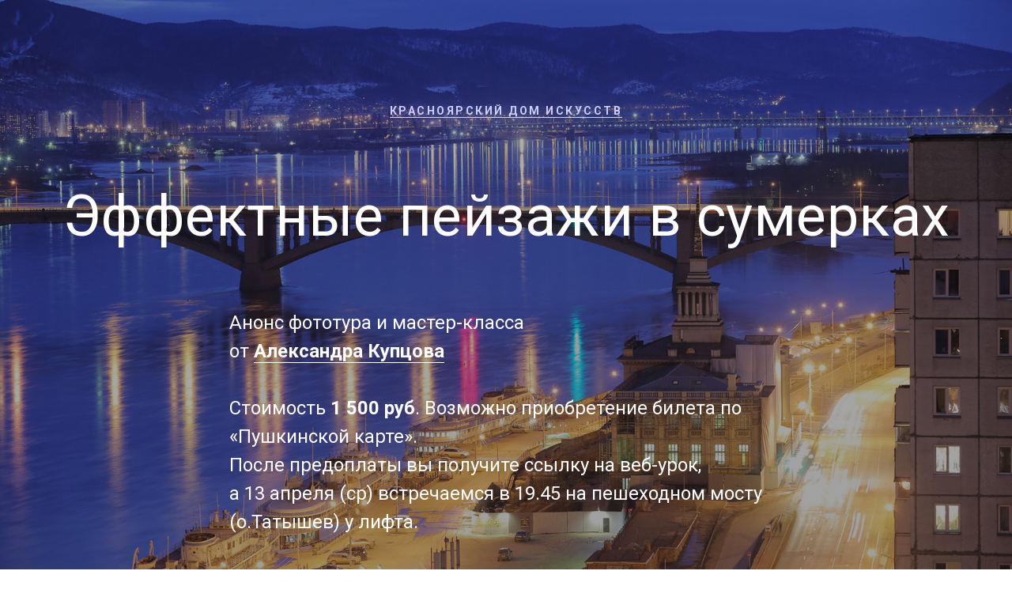

--- FILE ---
content_type: text/html; charset=UTF-8
request_url: https://photopapa.ru/duskanons
body_size: 16889
content:
<!DOCTYPE html><html> <head><meta charset="utf-8" /><meta http-equiv="Content-Type" content="text/html; charset=utf-8" /><meta name="viewport" content="width=device-width, initial-scale=1.0" /><!--metatextblock--><title>ЭФФЕКТНЫЕ ГОРОДСКИЕ ПЕЙЗАЖИ В СУМЕРКАХ анонс</title><meta name="description" content="Анонс мини-фототура, мастер-класса." /><meta property="og:url" content="http://photopapa.ru/duskanons" /><meta property="og:title" content="ЭФФЕКТНЫЕ ГОРОДСКИЕ ПЕЙЗАЖИ В СУМЕРКАХ анонс" /><meta property="og:description" content="Анонс мини-фототура, мастер-класса." /><meta property="og:type" content="website" /><meta property="og:image" content="https://static.tildacdn.com/tild3163-6636-4166-b735-366139356632/-/resize/504x/IMG_3744_2.jpg" /><link rel="canonical" href="http://photopapa.ru/duskanons"><!--/metatextblock--><meta property="fb:app_id" content="257953674358265" /><meta name="format-detection" content="telephone=no" /><meta http-equiv="x-dns-prefetch-control" content="on"><link rel="dns-prefetch" href="https://ws.tildacdn.com"><link rel="dns-prefetch" href="https://static.tildacdn.com"><link rel="shortcut icon" href="https://static.tildacdn.com/tild6239-3063-4332-b961-363063326639/favicon.ico" type="image/x-icon" /><!-- Assets --><script src="https://stat.tildacdn.com/js/tilda-fallback-1.0.min.js" charset="utf-8" async></script><link rel="stylesheet" href="https://static.tildacdn.com/css/tilda-grid-3.0.min.css" type="text/css" media="all" onerror="this.loaderr='y';"/><link rel="stylesheet" href="https://ws.tildacdn.com/project535423/tilda-blocks-2.14.css?t=1648645669" type="text/css" media="all" onerror="this.loaderr='y';" /><link rel="preconnect" href="https://fonts.gstatic.com"><link href="https://fonts.googleapis.com/css2?family=Roboto:wght@300;400;500;700&subset=latin,cyrillic" rel="stylesheet"><link rel="stylesheet" href="https://static.tildacdn.com/css/tilda-animation-1.0.min.css" type="text/css" media="all" onerror="this.loaderr='y';" /><link rel="stylesheet" href="https://static.tildacdn.com/css/tilda-cover-1.0.min.css" type="text/css" media="all" onerror="this.loaderr='y';" /><link rel="stylesheet" href="https://static.tildacdn.com/css/tilda-slds-1.4.min.css" type="text/css" media="print" onload="this.media='all';" onerror="this.loaderr='y';" /><noscript><link rel="stylesheet" href="https://static.tildacdn.com/css/tilda-slds-1.4.min.css" type="text/css" media="all" /></noscript><link rel="stylesheet" href="https://static.tildacdn.com/css/tilda-zoom-2.0.min.css" type="text/css" media="print" onload="this.media='all';" onerror="this.loaderr='y';" /><noscript><link rel="stylesheet" href="https://static.tildacdn.com/css/tilda-zoom-2.0.min.css" type="text/css" media="all" /></noscript><script src="https://static.tildacdn.com/js/jquery-1.10.2.min.js" onerror="this.loaderr='y';"></script><script src="https://static.tildacdn.com/js/tilda-scripts-3.0.min.js" onerror="this.loaderr='y';"></script><script src="https://ws.tildacdn.com/project535423/tilda-blocks-2.7.js?t=1648645669" onerror="this.loaderr='y';"></script><script src="https://static.tildacdn.com/js/lazyload-1.3.min.js" charset="utf-8" async onerror="this.loaderr='y';"></script><script src="https://static.tildacdn.com/js/tilda-animation-1.0.min.js" charset="utf-8" async onerror="this.loaderr='y';"></script><script src="https://static.tildacdn.com/js/tilda-cover-1.0.min.js" charset="utf-8" async onerror="this.loaderr='y';"></script><script src="https://static.tildacdn.com/js/tilda-events-1.0.min.js" charset="utf-8" async onerror="this.loaderr='y';"></script><script src="https://static.tildacdn.com/js/tilda-slds-1.4.min.js" charset="utf-8" async onerror="this.loaderr='y';"></script><script src="https://static.tildacdn.com/js/hammer.min.js" charset="utf-8" async onerror="this.loaderr='y';"></script><script src="https://static.tildacdn.com/js/tilda-zoom-2.0.min.js" charset="utf-8" async onerror="this.loaderr='y';"></script><script type="text/javascript">window.dataLayer = window.dataLayer || [];</script><script type="text/javascript">(function () {
if((/bot|google|yandex|baidu|bing|msn|duckduckbot|teoma|slurp|crawler|spider|robot|crawling|facebook/i.test(navigator.userAgent))===false && typeof(sessionStorage)!='undefined' && sessionStorage.getItem('visited')!=='y' && document.visibilityState){
var style=document.createElement('style');
style.type='text/css';
style.innerHTML='@media screen and (min-width: 980px) {.t-records {opacity: 0;}.t-records_animated {-webkit-transition: opacity ease-in-out .2s;-moz-transition: opacity ease-in-out .2s;-o-transition: opacity ease-in-out .2s;transition: opacity ease-in-out .2s;}.t-records.t-records_visible {opacity: 1;}}';
document.getElementsByTagName('head')[0].appendChild(style);
function t_setvisRecs(){
var alr=document.querySelectorAll('.t-records');
Array.prototype.forEach.call(alr, function(el) {
el.classList.add("t-records_animated");
});
setTimeout(function () {
Array.prototype.forEach.call(alr, function(el) {
el.classList.add("t-records_visible");
});
sessionStorage.setItem("visited", "y");
}, 400);
} 
document.addEventListener('DOMContentLoaded', t_setvisRecs);
}
})();</script></head><body class="t-body" style="margin:0;"><!--allrecords--><div id="allrecords" class="t-records" data-hook="blocks-collection-content-node" data-tilda-project-id="535423" data-tilda-page-id="4995150" data-tilda-page-alias="duskanons" data-tilda-formskey="1c6c74ce5cb5de02a8efb4b83c3e82e3" data-tilda-lazy="yes"><div id="rec90452751" class="r t-rec" style=" " data-animationappear="off" data-record-type="18" ><!-- cover --><div class="t-cover" id="recorddiv90452751" bgimgfield="img" style="height:100vh; background-image:url('https://static.tildacdn.com/tild3163-6636-4166-b735-366139356632/-/resize/20x/IMG_3744_2.jpg');" ><div class="t-cover__carrier" id="coverCarry90452751" data-content-cover-id="90452751" data-content-cover-bg="https://static.tildacdn.com/tild3163-6636-4166-b735-366139356632/IMG_3744_2.jpg" data-content-cover-height="100vh" data-content-cover-parallax="fixed" style="height:100vh; "></div> <div class="t-cover__filter" style="height:100vh;background-image: -moz-linear-gradient(top, rgba(0,0,0,0.30), rgba(0,0,0,0.40));background-image: -webkit-linear-gradient(top, rgba(0,0,0,0.30), rgba(0,0,0,0.40));background-image: -o-linear-gradient(top, rgba(0,0,0,0.30), rgba(0,0,0,0.40));background-image: -ms-linear-gradient(top, rgba(0,0,0,0.30), rgba(0,0,0,0.40));background-image: linear-gradient(top, rgba(0,0,0,0.30), rgba(0,0,0,0.40));filter: progid:DXImageTransform.Microsoft.gradient(startColorStr='#b2000000', endColorstr='#99000000');"></div><div class="t-container"> <div class="t-col t-col_12 "><div class="t-cover__wrapper t-valign_middle" style="height:100vh;"> <div class="t001 t-align_center"> <div class="t001__wrapper" data-hook-content="covercontent"> <div class="t001__uptitle t-uptitle t-uptitle_sm" style="text-transform:uppercase;" field="subtitle"><a href="https://vk.com/club6888757" target="_blank" style="color:rgb(201, 207, 255) !important;text-decoration: none;border-bottom: 1px solid rgb(201, 207, 255);box-shadow: inset 0px -0px 0px 0px rgb(201, 207, 255);-webkit-box-shadow: inset 0px -0px 0px 0px rgb(201, 207, 255);-moz-box-shadow: inset 0px -0px 0px 0px rgb(201, 207, 255);">Красноярский Дом Искусств</a></div> <div class="t001__title t-title t-title_xl" style="" field="title"><span style="font-weight: 400;">Эффектные пейзажи в сумерках</span></div> <div class="t001__descr t-descr t-descr_xl t001__descr_center" style="" field="descr"><div style="text-align:left;" data-customstyle="yes"><span style="font-weight: 400;"><br />Анонс фототура и мастер-класса <br />от <strong><a href="http://kuptsovphoto.ru/character" target="_blank" style="color:rgb(255, 255, 255) !important;text-decoration: none;border-bottom: 1px solid rgb(255, 255, 255);box-shadow: inset 0px -0px 0px 0px rgb(255, 255, 255);-webkit-box-shadow: inset 0px -0px 0px 0px rgb(255, 255, 255);-moz-box-shadow: inset 0px -0px 0px 0px rgb(255, 255, 255);" data-redactor-tag="a">Александра Купцова</a></strong><br /><br />Стоимость <strong>1 500 руб</strong>. Возможно приобретение билета по «Пушкинской карте».<br />После предоплаты вы получите ссылку на веб-урок, <br />а 13 апреля (ср) встречаемся в 19.45 на пешеходном мосту (о.Татышев) у лифта.<br /><br />Группа всего 6 человека, так что торопитесь с заявкой.<br />Жду звонок или сообщение на <strong>8 929 3131 325</strong>.<br /></span></div></div> <span class="space"></span> </div> </div> </div> </div> </div> <!-- arrow --> <div class="t-cover__arrow"><div class="t-cover__arrow-wrapper t-cover__arrow-wrapper_animated"><div class="t-cover__arrow_mobile"><svg class="t-cover__arrow-svg" style="fill:#ffffff;" x="0px" y="0px" width="38.417px" height="18.592px" viewBox="0 0 38.417 18.592" style="enable-background:new 0 0 38.417 18.592;"><g><path d="M19.208,18.592c-0.241,0-0.483-0.087-0.673-0.261L0.327,1.74c-0.408-0.372-0.438-1.004-0.066-1.413c0.372-0.409,1.004-0.439,1.413-0.066L19.208,16.24L36.743,0.261c0.411-0.372,1.042-0.342,1.413,0.066c0.372,0.408,0.343,1.041-0.065,1.413L19.881,18.332C19.691,18.505,19.449,18.592,19.208,18.592z"/></g></svg></div></div></div> <!-- arrow --> </div> </div><div id="rec90452752" class="r t-rec t-rec_pt_90 t-rec_pb_60" style="padding-top:90px;padding-bottom:60px; " data-record-type="139" ><!-- T013 --><div class="t013"> <div class="t-container"> 
<div class="t-col t-col_8 t-prefix_2"> <div class="t013__text t-text t-text_md" style="" field="text"><div style="font-size:22px;" data-customstyle="yes"><strong></strong><span style="font-weight: 600;">Если вам нужны в портфолио эффектные вау-фотографии, которые потом можно продать или набрать много лайков – этот МК для вас.</span> <br /><br /><ol><li>Сперва (после предоплаты) вы получите веб-версию пошаговой инструкции по съемке ночью и в сумерках. </li><li>Потом мы проведем фотосъемку на острове Татышев. </li><li>13 апреля (ср) 18.30 мы встретимся <a href="http://domiskusstv24.ru/" target="_blank" style="color:rgb(36, 66, 150) !important;text-decoration: none;border-bottom: 1px solid rgb(36, 66, 150);box-shadow: inset 0px -0px 0px 0px rgb(36, 66, 150);-webkit-box-shadow: inset 0px -0px 0px 0px rgb(36, 66, 150);-moz-box-shadow: inset 0px -0px 0px 0px rgb(36, 66, 150);">ДОМЕ ИСКУССТВ</a> и обсудим, что у вас получилось, я выберу из вашей съемки лучшее и покажу как обрабатывать и составлять панорамы. </li><li>В результате вы будете не просто знать все тонкости этого вида съемки, но и получите отличные фото в портфолио.</li></ol><br /><span style="font-weight: 500;"><strong>Есть важные принципы для максимально эффектной фотографии в сумерках, очень мало фотографов знают и используют их.<br />Я поделюсь с вами технологией, идеями, местами для съемок.</strong></span><br /></div></div> </div> <div class="t-col t-col_2 t013__centeredsection"> <img class="t013__img t-img" src="https://static.tildacdn.com/tild3834-6363-4435-a165-383936386334/-/empty/A5A_1669c.jpg" data-original="https://static.tildacdn.com/tild3834-6363-4435-a165-383936386334/A5A_1669c.jpg" imgfield="img" data-tu-max-width="320" data-tu-max-height="320" data-tu-cover="c" /><br /> <div class="t013__autor-title t-descr" style="" field="imgtitle">Александр КУПЦОВ</div> <div class="t013__autor-descr t-descr" style="" field="imgdescr">фотограф и преподаватель фотографии http://kuptsovphoto.ru</div> </div> </div></div></div><div id="rec92887679" class="r t-rec t-rec_pt_30 t-rec_pb_30" style="padding-top:30px;padding-bottom:30px; " data-record-type="3" ><!-- T107 --><div class="t107"> <div class="t-align_center" itemscope itemtype="http://schema.org/ImageObject"><meta itemprop="image" content="https://static.tildacdn.com/tild3963-6366-4862-b532-303965653063/n0mjg8licm4.jpg"> <a href="https://vk.com/id274674846" target="_blank"><img src="https://static.tildacdn.com/tild3963-6366-4862-b532-303965653063/-/empty/n0mjg8licm4.jpg" data-original="https://static.tildacdn.com/tild3963-6366-4862-b532-303965653063/n0mjg8licm4.jpg" class="t107__widthauto t-img" imgfield="img" /></a> 
</div> </div></div><div id="rec92894390" class="r t-rec t-rec_pt_60 t-rec_pb_60" style="padding-top:60px;padding-bottom:60px; " data-record-type="180" ><!-- T165 --><div class="t165"> <div class="t-container"> <div class="t165__col-top t-col t-col_4 t165__vtop t165__left"> <img src="https://static.tildacdn.com/tild3462-3264-4261-b130-626564646565/-/empty/BcG6Zlh5UeM.jpg" data-original="https://static.tildacdn.com/tild3462-3264-4261-b130-626564646565/BcG6Zlh5UeM.jpg" imgfiled="img" class="t165__img t-img" /> </div> <div class="t-col t-col_6 t-prefix_1 t165__vtop t165__left"> <div class="t165__textwrapper"> <div class="t165__title t-heading t-heading_md" style="" field="title"><span style="font-weight: 400;">Результат</span></div> <div class="t165__text t-text t-text_sm" style="" field="text"><div style="font-size:20px;" data-customstyle="yes">Эта фотография сделана участником предыдущего мастер-класса <span style="font-size: 20px;"><a href="https://vk.com/id274674846" style="text-decoration: underline; border-bottom-width: 1px; border-bottom-style: solid; border-bottom-color: rgb(17, 49, 117); font-size: 16px; box-shadow: rgb(17, 49, 117) 0px 0px 0px 0px inset; -webkit-box-shadow: rgb(17, 49, 117) 0px 0px 0px 0px inset; color: rgb(17, 49, 117) !important;"><span style="font-size: 22px;">Николаем Шестаковым</span></a>.</span> <br />И сразу результат – 30 тыс. просмотров, <br />1 тыс. лайков во ВК.</div></div> 
</div> </div> </div></div></div><div id="rec90452753" class="r t-rec t-rec_pt_30 t-rec_pb_60" style="padding-top:30px;padding-bottom:60px; " data-record-type="255" ><!-- T225 --><div class="t225"> <div class="t-container t-align_center"> <div class="t-col t-col_8 t-prefix_2"> <div class="t225__title t-title t-title_md" field="title" style=""><span style="font-weight: 400;">Что будет в пошаговой инструкции</span></div> </div> </div></div></div><div id="rec90453482" class="r t-rec t-rec_pt_30 t-rec_pb_60" style="padding-top:30px;padding-bottom:60px; " data-record-type="156" ><!-- T145 --><div class="t145"> <div class="t-container"> <div class="t-row"> <div class="t145__col t-col t-col_3"> <div class="t145__title t-title" style="font-weight:400;" field="title">Подготовка <br /></div> <hr class="t145__line" /> <div class="t145__text t-descr" style="font-size:18px;font-weight:400;" field="text">Концепция, смысл, содержание, идея, план.<br /></div> </div> <div class="t145__col t-col t-col_3"> <div class="t145__title t-title" style="font-weight:400;" field="title2">Время съемки <br /></div> <hr class="t145__line" /> <div class="t145__text t-descr" style="font-size:18px;font-weight:400;" field="text2">Только сумерки, <br />или ночью, но с низкими облаками.</div> </div> <div class="t145__col t-col t-col_3"> <div class="t145__title t-title" style="font-weight:400;" field="title3">Экипировка<br /></div> <hr class="t145__line" /> <div class="t145__text t-descr" style="font-size:18px;font-weight:400;" field="text3">Фонарик, одежда потеплее,<br />час стоять на месте и возможно с ветром. <br /></div> </div> <div class="t145__col t-col t-col_3"> <div class="t145__title t-title" style="font-weight:400;" field="title4">Фототехника</div> <hr class="t145__line" /> <div class="t145__text t-descr" style="font-size:18px;font-weight:400;" field="text4">Фотокамера, объективы, штатив.</div> </div> </div> </div></div></div><div id="rec90453564" class="r t-rec t-rec_pt_0 t-rec_pb_120" style="padding-top:0px;padding-bottom:120px; " data-record-type="156" ><!-- T145 --><div class="t145"> <div class="t-container"> <div class="t-row"> <div class="t145__col t-col t-col_3"> <div class="t145__title t-title" style="font-weight:400;" field="title">Техника съемки <br /></div> <hr class="t145__line" /> <div class="t145__text t-descr" style="font-size:18px;font-weight:400;" field="text">Композиция, параметры съемки на камере, гистограма.<br /></div> </div> <div class="t145__col t-col t-col_3"> <div class="t145__title t-title" style="font-weight:400;" field="title2">Обработка <br /></div> <hr class="t145__line" /> <div class="t145__text t-descr" style="font-size:18px;font-weight:400;" field="text2">Составление панорам и<br />обязательный минимум обработки в фотошопе.</div> </div> <div class="t145__col t-col t-col_3"> <div class="t145__title t-title" style="font-weight:400;" field="title3">Важные принципы<br /></div> <hr class="t145__line" /> <div class="t145__text t-descr" style="font-size:18px;font-weight:400;" field="text3"></div> </div> <div class="t145__col t-col t-col_3"> <div class="t145__title t-title" style="font-weight:400;" field="title4">Примеры</div> <hr class="t145__line" /> <div class="t145__text t-descr" style="font-size:18px;font-weight:400;" field="text4"></div> </div> </div> </div></div></div><div id="rec92908176" class="r t-rec t-rec_pt_30 t-rec_pb_0" style="padding-top:30px;padding-bottom:0px; " data-record-type="3" ><!-- T107 --><div class="t107"> <div class="t-align_center" itemscope itemtype="http://schema.org/ImageObject"><meta itemprop="image" content="https://static.tildacdn.com/tild3364-6534-4035-b334-373564363665/IMG_6564c.jpg"> <img src="https://static.tildacdn.com/tild3364-6534-4035-b334-373564363665/-/empty/IMG_6564c.jpg" data-original="https://static.tildacdn.com/tild3364-6534-4035-b334-373564363665/IMG_6564c.jpg" class="t107__width t-width t-width_12 t-img" imgfield="img" /> 
</div> </div></div><div id="rec90452761" class="r t-rec t-rec_pt_0 t-rec_pb_90" style="padding-top:0px;padding-bottom:90px; " data-animationappear="off" data-record-type="603" ><!-- t603--><div class="t603"> <div class="t603__container t-container" > <div class="t603__tile t603__tile_33" itemscope itemtype="http://schema.org/ImageObject"> <div class="t603__blockimg t603__blockimg_4-3 t-bgimg" bgimgfield="gi_img__0" data-zoom-target="0" data-zoomable="yes" data-img-zoom-url="https://static.tildacdn.com/tild6435-3132-4666-a138-323835323639/4A0K07845p.jpg" data-original="https://static.tildacdn.com/tild6435-3132-4666-a138-323835323639/4A0K07845p.jpg" style="background: url('https://static.tildacdn.com/tild6435-3132-4666-a138-323835323639/-/resizeb/20x/4A0K07845p.jpg') center center no-repeat; background-size:cover;"><meta itemprop="image" content="https://static.tildacdn.com/tild6435-3132-4666-a138-323835323639/4A0K07845p.jpg"></div> </div> <div class="t603__tile t603__tile_33" itemscope itemtype="http://schema.org/ImageObject"> <div class="t603__blockimg t603__blockimg_4-3 t-bgimg" bgimgfield="gi_img__1" data-zoom-target="1" data-zoomable="yes" data-img-zoom-url="https://static.tildacdn.com/tild6636-6138-4531-b765-663632663839/4A0K9315.JPG" data-original="https://static.tildacdn.com/tild6636-6138-4531-b765-663632663839/4A0K9315.JPG" style="background: url('https://static.tildacdn.com/tild6636-6138-4531-b765-663632663839/-/resizeb/20x/4A0K9315.JPG') center center no-repeat; background-size:cover;"><meta itemprop="image" content="https://static.tildacdn.com/tild6636-6138-4531-b765-663632663839/4A0K9315.JPG"></div> </div> <div class="t603__tile t603__tile_33" itemscope itemtype="http://schema.org/ImageObject"> <div class="t603__blockimg t603__blockimg_4-3 t-bgimg" bgimgfield="gi_img__2" data-zoom-target="2" data-zoomable="yes" data-img-zoom-url="https://static.tildacdn.com/tild3939-6132-4434-b939-313332396639/26-4-1_.jpg" data-original="https://static.tildacdn.com/tild3939-6132-4434-b939-313332396639/26-4-1_.jpg" style="background: url('https://static.tildacdn.com/tild3939-6132-4434-b939-313332396639/-/resizeb/20x/26-4-1_.jpg') center center no-repeat; background-size:cover;"><meta itemprop="image" content="https://static.tildacdn.com/tild3939-6132-4434-b939-313332396639/26-4-1_.jpg"></div> </div> <div class="t603__tile t603__tile_33" itemscope itemtype="http://schema.org/ImageObject"> <div class="t603__blockimg t603__blockimg_4-3 t-bgimg" bgimgfield="gi_img__3" data-zoom-target="3" data-zoomable="yes" data-img-zoom-url="https://static.tildacdn.com/tild3261-6233-4263-b262-386131343761/51_10066_R1714.jpg" data-original="https://static.tildacdn.com/tild3261-6233-4263-b262-386131343761/51_10066_R1714.jpg" style="background: url('https://static.tildacdn.com/tild3261-6233-4263-b262-386131343761/-/resizeb/20x/51_10066_R1714.jpg') center center no-repeat; background-size:cover;"><meta itemprop="image" content="https://static.tildacdn.com/tild3261-6233-4263-b262-386131343761/51_10066_R1714.jpg"></div> </div> <div class="t603__tile t603__tile_33" itemscope itemtype="http://schema.org/ImageObject"> <div class="t603__blockimg t603__blockimg_4-3 t-bgimg" bgimgfield="gi_img__4" data-zoom-target="4" data-zoomable="yes" data-img-zoom-url="https://static.tildacdn.com/tild3166-3939-4333-b361-376137343164/RS7446_1.JPG" data-original="https://static.tildacdn.com/tild3166-3939-4333-b361-376137343164/RS7446_1.JPG" style="background: url('https://static.tildacdn.com/tild3166-3939-4333-b361-376137343164/-/resizeb/20x/RS7446_1.JPG') center center no-repeat; background-size:cover;"><meta itemprop="image" content="https://static.tildacdn.com/tild3166-3939-4333-b361-376137343164/RS7446_1.JPG"></div> </div> <div class="t603__tile t603__tile_33" itemscope itemtype="http://schema.org/ImageObject"> <div class="t603__blockimg t603__blockimg_4-3 t-bgimg" bgimgfield="gi_img__5" data-zoom-target="5" data-zoomable="yes" data-img-zoom-url="https://static.tildacdn.com/tild3233-3635-4033-a466-363065653865/RS9308.jpg" data-original="https://static.tildacdn.com/tild3233-3635-4033-a466-363065653865/RS9308.jpg" style="background: url('https://static.tildacdn.com/tild3233-3635-4033-a466-363065653865/-/resizeb/20x/RS9308.jpg') center center no-repeat; background-size:cover;"><meta itemprop="image" content="https://static.tildacdn.com/tild3233-3635-4033-a466-363065653865/RS9308.jpg"></div> </div> </div></div><style></style></div><div id="rec90454117" class="r t-rec t-rec_pt_60 t-rec_pb_120" style="padding-top:60px;padding-bottom:120px;background-color:#f0f0f0; " data-record-type="102" data-bg-color="#f0f0f0"><!-- T090 --><div class="t090"> <div class="t-container"> <div class="t-col t-col_8 t-prefix_2"> <div class="t090__outer"> <div class="t090__text t-descr" style="" field="text"><span style="font-weight: 400;">Свяжитесь со мной, чтобы забронировать место <br /><span style="font-size: 28px;">+7 929 3131 325 </span>WhatsApp <br /><br />Дополнительные контакты:<br />– akuptsov@mail.ru <br />– <a href="https://vk.com/kuptsov_photo" target="_blank" style="">В контакте</a> kuptsov_photo<br /></span></div> </div> <div style="overflow: hidden; width:100%; height:60px;"> <svg role="presentation" version="1.1" viewBox="0 0 1200 31.7" width="1200px" height="40px"> <g><polygon points="40,31.7 40,4 0,4 0,0 44,0 44,22.3 67.2,0 1200,0 1200,4 68.8,4 "/></g> </svg> 
</div> <div class="t090__author"> <img class="t090__img t-img" src="https://static.tildacdn.com/tild3634-3962-4538-b965-663436663434/-/empty/IMG_8171.jpg" data-original="https://static.tildacdn.com/tild3634-3962-4538-b965-663436663434/IMG_8171.jpg" imgfield="img" /> <div class="t090__autor-title t-descr" style="" field="imgtitle">Александр Купцов</div> <div class="t090__autor-descr t-descr" style="" field="imgdescr">http://kuptsovphoto.ru</div> 
</div> </div> </div></div></div><div id="rec90454441" class="r t-rec t-rec_pt_120 t-rec_pb_120" style="padding-top:120px;padding-bottom:120px;background-color:#eeeeee; " data-record-type="530" data-bg-color="#eeeeee"><!-- t530 --><div class="t530"><div class="t-section__container t-container"><div class="t-col t-col_12"><div class="t-section__topwrapper t-align_center"><div class="t-section__title t-title t-title_xs" field="btitle"><span style="font-weight: 300;">Отзывы</span></div></div></div></div> <div class="t530__container t-container"> <div class="t530__col t-col t-col_8 t-prefix_2"> 
<div class="t-cell t-valign_top"> <div class="t530__bgimg t-bgimg" data-original="https://static.tildacdn.com/tild6162-3166-4434-b961-653033316562/0cLw9gCP0k.jpg" bgimgfield="li_img__1478014691630" style=" background-image: url('https://static.tildacdn.com/tild6162-3166-4434-b961-653033316562/-/resizeb/20x/0cLw9gCP0k.jpg');" > <div class="t530__bubble-tail" style=""></div> </div> </div> <div class="t530__cell t-cell t-valign_top"> <div class="t530__bubble t530__bubble_left" style=" "> <div class="t530__name t-name t-name_xs" field="li_title__1478014691630" style=" padding-top:20px;"><a href="https://vk.com/id18203893">Наталия Гришенкова</a></div> <div class="t530__descr t-descr t-descr_xxs" field="li_descr__1478014691630" style=" ">Фотограф-любитель</div> <div class="t530__text t-text t-text_xs" field="li_text__1478014691630" style=" ">Я ,конечно, давно заканчивала курсы в "инопроф". Но мне кажется ваш мастер-класс информационно затмил весь курс. Такое впечатление, что до встречи с вами я вообще ничего не знала о фотографии...</div> 
</div> </div> </div> <div class="t530__separator t-clear" style=""></div> <div class="t530__col t-col t-col_8 t-prefix_2"> <div class="t530__cell t530__cell_right t-cell t-valign_top"> <div class="t530__bubble t530__bubble_right" style=" "> <div class="t530__name t-name t-name_xs" field="li_title__1478014727987" style=" padding-top:20px;">Елена Брава <a href="https://www.instagram.com/elenabrava/" style="color: rgb(17, 85, 204); text-decoration: underline; outline: 0px; font-size: 16px;">elenabrava</a></div> <div class="t530__descr t-descr t-descr_xxs" field="li_descr__1478014727987" style=" ">Женский портретный фотограф</div> <div class="t530__text t-text t-text_xs" field="li_text__1478014727987" style=" ">...😍мой мир фотографии перевернулся с ног на голову😊хочется творить, творить и самое главное, за 3 часа появилось видение настоящей фотографии. Мне хотелось слушать Александра бесконечно.. я очень рада, что в нашем городе живёт уникальный фотограф, который готов делиться опытом и готов с радостью помогать развиваться 😊Жду следующих мк 😀</div> 
</div> </div> <div class="t-cell t-valign_top"> <div class="t530__bgimg t-bgimg" data-original="https://static.tildacdn.com/tild6666-3531-4561-b032-613764393861/__20180205__111218.png" bgimgfield="li_img__1478014727987" style=" background-image: url('https://static.tildacdn.com/tild6666-3531-4561-b032-613764393861/-/resizeb/20x/__20180205__111218.png');" > <div class="t530__bubble-tail_right" style=""></div> </div> </div> </div> <div class="t530__separator t-clear" style=""></div> <div class="t530__col t-col t-col_8 t-prefix_2"> 
<div class="t-cell t-valign_top"> <div class="t530__bgimg t-bgimg" data-original="https://static.tildacdn.com/tild6662-3962-4434-a232-336432643434/22580854_20076130294.jpg" bgimgfield="li_img__1478014761774" style=" background-image: url('https://static.tildacdn.com/tild6662-3962-4434-a232-336432643434/-/resizeb/20x/22580854_20076130294.jpg');" > <div class="t530__bubble-tail" style=""></div> </div> </div> <div class="t530__cell t-cell t-valign_top"> <div class="t530__bubble t530__bubble_left" style=" "> <div class="t530__name t-name t-name_xs" field="li_title__1478014761774" style=" padding-top:20px;">Сергей Холиванов <a href="https://www.instagram.com/sergeyholyonev/" style="color: rgb(17, 85, 204); text-decoration: underline; font-size: 16px;">sergeyholyonev</a></div> <div class="t530__descr t-descr t-descr_xxs" field="li_descr__1478014761774" style=" ">Фотограф</div> <div class="t530__text t-text t-text_xs" field="li_text__1478014761774" style=" ">Есть мастер классы после которых понимаешь, что много знаешь, а есть мастер классы после которых понимаешь как мало ты ещё знаешь и как многому предстоит научиться. Три часа беспрерывного потока информации и это только вершина айсберга знаний лектора! Спасибо за указание направления для дальнейшего развития! Жду новых лекций )</div> 
</div> </div> </div> <div class="t530__separator t-clear" style=""></div> </div></div><style> .t-review-social-links {
line-height: 0px;
}
.t-review-social-links__wrapper {
display: -webkit-box;
display: -ms-flexbox;
display: flex;
-webkit-box-align: center;
-ms-flex-align: center;
align-items: center;
-ms-flex-wrap: wrap;
flex-wrap: wrap;
width: auto;
}
.t-review-social-links {
margin-top: 15px;
}
.t-review-social-links__item {
padding: 0px 4px;
}
.t-review-social-links__item svg {
width: 20px;
height: 20px;
}
.t-review-social-links__wrapper_round .t-review-social-links__item svg {
width: 23px;
height: 23px;
}
.t-review-social-links__item:first-child {
padding-left: 0px;
}
@media screen and (max-width: 960px) {
.t-review-social-links__item {
margin-bottom: 3px;
}
}
@media screen and (max-width: 640px) {
.t-review-social-links {
margin-top: 13px;
}
.t-review-social-links__item {
padding: 0px 3px;
}
.t-review-social-links__item svg {
width: 17px;
height: 17px;
}
.t-review-social-links__wrapper_round .t-review-social-links__item svg {
width: 20px;
height: 20px;
}
}</style><script> function t_reviews_social_init(recid){
var rec = $('#rec' + recid);
var social = rec.find('.t-review-social-links');
if (social !== 'undefined' && social.length > 0) {
social.each(function() {
var $this = $(this);
var socialAttr = $this.attr('data-social-links');
var socialWrapper = $this.find('.t-review-social-links__wrapper');
var links;
$this.removeAttr('data-social-links');
if (typeof socialAttr !== 'undefined') {
links = socialAttr.split(',');
links.forEach(function(item) {
t_reviews_social_add_item(item, socialWrapper);
});
}
});
}
}
function t_reviews_social_add_item(item, socialWrapper) {
var fill = socialWrapper.attr('data-social-color') || '#000000';
var fb = '';
fb = '<div class="t-review-social-links__item">';
fb += '<a href="' + item + '" target="_blank">';
if (socialWrapper.hasClass('t-review-social-links__wrapper_round')) {
fb += '<svg class="t-review-social-links__svg" version="1.1" id="Layer_1" xmlns="http://www.w3.org/2000/svg" xmlns:xlink="http://www.w3.org/1999/xlink" x="0px" y="0px" width="30px" height="30px" viewBox="0 0 48 48" enable-background="new 0 0 48 48" xml:space="preserve" fill="' + fill + '"><desc>Facebook</desc><path d="M47.761,24c0,13.121-10.638,23.76-23.758,23.76C10.877,47.76,0.239,37.121,0.239,24c0-13.124,10.638-23.76,23.764-23.76C37.123,0.24,47.761,10.876,47.761,24 M20.033,38.85H26.2V24.01h4.163l0.539-5.242H26.2v-3.083c0-1.156,0.769-1.427,1.308-1.427h3.318V9.168L26.258,9.15c-5.072,0-6.225,3.796-6.225,6.224v3.394H17.1v5.242h2.933V38.85z"></path></svg>';
} else {
fb += '<svg class="t-review-social-links__svg" xmlns="http://www.w3.org/2000/svg" width="25" height="25" viewBox="0 0 48 48" fill="' + fill + '"><path d="M21.1 7.8C22.5 6.5 24.5 6 26.4 6h6v6.3h-3.9c-.8-.1-1.6.6-1.8 1.4v4.2h5.7c-.1 2-.4 4.1-.7 6.1h-5v18h-7.4V24h-3.6v-6h3.6v-5.9c.1-1.7.7-3.3 1.8-4.3z"/></svg>';
}
fb += '</a>';
fb += '</div>';
var twi = '';
twi += '<div class="t-review-social-links__item">';
twi += '<a href="' + item + '" target="_blank">';
if (socialWrapper.hasClass('t-review-social-links__wrapper_round')) {
twi += '<svg class="t-review-social-links__svg" xmlns="http://www.w3.org/2000/svg" width="30" height="30" viewBox="0 0 48 48" fill="' + fill + '"><path d="M47.762 24c0 13.121-10.639 23.76-23.761 23.76S.24 37.121.24 24C.24 10.876 10.879.24 24.001.24S47.762 10.876 47.762 24m-9.731-11.625a12.148 12.148 0 0 1-3.87 1.481 6.08 6.08 0 0 0-4.455-1.926 6.095 6.095 0 0 0-6.093 6.095c0 .478.054.941.156 1.388a17.302 17.302 0 0 1-12.559-6.367 6.066 6.066 0 0 0-.825 3.064 6.088 6.088 0 0 0 2.711 5.07 6.075 6.075 0 0 1-2.761-.762v.077c0 2.951 2.1 5.414 4.889 5.975a6.079 6.079 0 0 1-2.752.106 6.104 6.104 0 0 0 5.692 4.232 12.226 12.226 0 0 1-7.567 2.607c-.492 0-.977-.027-1.453-.084a17.241 17.241 0 0 0 9.34 2.736c11.209 0 17.337-9.283 17.337-17.337 0-.263-.004-.527-.017-.789a12.358 12.358 0 0 0 3.039-3.152 12.138 12.138 0 0 1-3.498.958 6.089 6.089 0 0 0 2.686-3.372"/></svg>';
} else {
twi += '<svg class="t-review-social-links__svg" xmlns="http://www.w3.org/2000/svg" width="25" height="25" viewBox="0 0 48 48" fill="' + fill + '"><path d="M41.8 12.7c-1.3.6-2.8 1-4.2 1.1 1.5-1 2.6-2.3 3.2-4-1.5.8-2.9 1.5-4.7 1.8-1.3-1.5-3.2-2.3-5.3-2.3-4 0-7.3 3.2-7.3 7.3 0 .6 0 1.1.2 1.6-6-.3-11.3-3.2-15.1-7.6-.6 1.1-1 2.3-1 3.7 0 2.6 1.3 4.7 3.2 6-1.1 0-2.3-.3-3.2-1v.2c0 3.6 2.4 6.5 5.8 7.1-.6.2-1.3.3-1.9.3-.5 0-1 0-1.3-.2 1 2.9 3.6 5 6.8 5-2.4 1.9-5.7 3.1-9.1 3.1-.6 0-1.1 0-1.8-.2 3.2 2.1 7 3.2 11.2 3.2 13.4 0 20.7-11 20.7-20.7v-1c1.7-.7 2.8-2 3.8-3.4z"/></svg>';
}
twi += '</a>';
twi += '</div>';
var vk = '';
vk += '<div class="t-review-social-links__item">';
vk += '<a href="' + item + '" target="_blank">';
if (socialWrapper.hasClass('t-review-social-links__wrapper_round')) {
vk += '<svg class="t-review-social-links__svg" xmlns="http://www.w3.org/2000/svg" width="30" height="30" viewBox="0 0 48 48" fill="' + fill + '"><path d="M47.761 24c0 13.121-10.639 23.76-23.76 23.76C10.878 47.76.239 37.121.239 24 .239 10.877 10.878.24 24.001.24c13.121 0 23.76 10.637 23.76 23.76m-12.502 4.999c-2.621-2.433-2.271-2.041.89-6.25 1.923-2.562 2.696-4.126 2.45-4.796-.227-.639-1.64-.469-1.64-.469l-4.71.029s-.351-.048-.609.106c-.249.151-.414.505-.414.505s-.742 1.982-1.734 3.669c-2.094 3.559-2.935 3.747-3.277 3.524-.796-.516-.597-2.068-.597-3.171 0-3.449.522-4.887-1.02-5.259-.511-.124-.887-.205-2.195-.219-1.678-.016-3.101.007-3.904.398-.536.263-.949.847-.697.88.31.041 1.016.192 1.388.699.484.656.464 2.131.464 2.131s.282 4.056-.646 4.561c-.632.347-1.503-.36-3.37-3.588-.958-1.652-1.68-3.481-1.68-3.481s-.14-.344-.392-.527c-.299-.222-.722-.298-.722-.298l-4.469.018s-.674-.003-.919.289c-.219.259-.018.752-.018.752s3.499 8.104 7.573 12.23c3.638 3.784 7.764 3.36 7.764 3.36h1.867s.566.113.854-.189c.265-.288.256-.646.256-.646s-.034-2.512 1.129-2.883c1.15-.36 2.624 2.429 4.188 3.497 1.182.812 2.079.633 2.079.633l4.181-.056s2.186-.136 1.149-1.858c-.197-.139-.715-1.269-3.219-3.591"/></svg>';
} else {
vk += '<svg class="t-review-social-links__svg" xmlns="http://www.w3.org/2000/svg" width="25" height="25" viewBox="0 0 48 48" fill="' + fill + '"><path d="M41.2 22.2c.6-.8 1.1-1.5 1.5-2 2.7-3.5 3.8-5.8 3.5-6.8l-.2-.2c-.1-.1-.3-.3-.7-.4-.4-.1-.9-.1-1.5-.1h-7.2c-.2 0-.3 0-.3.1 0 0-.1 0-.1.1v.1c-.1 0-.2.1-.3.2-.1.1-.2.2-.2.4-.7 1.9-1.5 3.6-2.5 5.2-.6 1-1.1 1.8-1.6 2.5s-.9 1.2-1.2 1.5c-.3.3-.6.6-.9.8-.2.3-.4.4-.5.4-.1 0-.3-.1-.4-.1-.2-.1-.4-.3-.5-.6-.1-.2-.2-.5-.3-.9 0-.4-.1-.7-.1-.9v-4c0-.7 0-1.2.1-1.6v-1.3c0-.4 0-.8-.1-1.1-.1-.3-.1-.5-.2-.7-.1-.2-.3-.4-.5-.6-.2-.1-.5-.2-.8-.3-.8-.2-1.9-.3-3.1-.3-2.9 0-4.7.2-5.5.6-.3.2-.6.4-.9.7-.3.3-.3.5-.1.6.9.1 1.6.5 2 1l.1.3c.1.2.2.6.3 1.1.1.5.2 1.1.2 1.7.1 1.1.1 2.1 0 2.9-.1.8-.1 1.4-.2 1.9-.1.4-.2.8-.3 1.1-.1.3-.2.4-.3.5 0 .1-.1.1-.1.1-.1-.1-.4-.1-.6-.1-.2 0-.5-.1-.8-.3-.3-.2-.6-.5-1-.9-.3-.4-.7-.9-1.1-1.6-.4-.7-.8-1.5-1.3-2.4l-.4-.7c-.2-.4-.5-1.1-.9-1.9-.4-.8-.8-1.6-1.1-2.4-.1-.3-.3-.6-.6-.7l-.1-.1c-.1-.1-.2-.1-.4-.2s-.3-.1-.5-.2H3.2c-.6 0-1.1.1-1.3.4l-.1.1c0 .1-.1.2-.1.4s0 .4.1.6c.9 2.2 1.9 4.3 3 6.3s2 3.6 2.8 4.9c.8 1.2 1.6 2.4 2.4 3.5.8 1.1 1.4 1.8 1.7 2.1.3.3.5.5.6.7l.6.6c.4.4.9.8 1.6 1.3.7.5 1.5 1 2.4 1.5.9.5 1.9.9 3 1.2 1.2.3 2.3.4 3.4.4H26c.5 0 .9-.2 1.2-.5l.1-.1c.1-.1.1-.2.2-.4s.1-.4.1-.6c0-.7 0-1.3.1-1.8s.2-.9.4-1.2c.1-.3.3-.5.5-.7.2-.2.3-.3.4-.3.1 0 .1-.1.2-.1.4-.1.8 0 1.3.4s1 .8 1.4 1.3c.4.5 1 1.1 1.6 1.8.6.7 1.2 1.2 1.6 1.5l.5.3c.3.2.7.4 1.2.5.5.2.9.2 1.3.1l5.9-.1c.6 0 1-.1 1.4-.3.3-.2.5-.4.6-.6.1-.2.1-.5 0-.8-.1-.3-.1-.5-.2-.6-.1-.1-.1-.2-.2-.3-.8-1.4-2.2-3.1-4.4-5.1-1-.9-1.6-1.6-1.9-1.9-.5-.6-.6-1.2-.3-1.9.3-.5 1-1.5 2.2-3z"/></svg>';
}
vk += '</a>';
vk += '</div>';
var ok = '';
ok += '<div class="t-review-social-links__item">';
ok += '<a href="' + item + '" target="_blank">';
if (socialWrapper.hasClass('t-review-social-links__wrapper_round')) {
ok += '<svg class="t-review-social-links__svg" xmlns="http://www.w3.org/2000/svg" width="30" height="30" viewBox="0 0 30 30" fill="' + fill + '"><path d="M15.001 29.997C6.715 29.997 0 23.28 0 14.997 0 6.714 6.715 0 15.001 0 23.282-.001 30 6.713 30 14.998c0 8.283-6.716 14.999-14.998 14.999zM15 9.163c.986 0 1.787.803 1.787 1.787 0 .987-.801 1.788-1.787 1.788a1.788 1.788 0 0 1 0-3.574zm4.317 1.787a4.322 4.322 0 0 0-4.317-4.319 4.323 4.323 0 0 0-4.319 4.32A4.322 4.322 0 0 0 15 15.266a4.32 4.32 0 0 0 4.316-4.317zm-2.57 7.84a8.126 8.126 0 0 0 2.507-1.038 1.266 1.266 0 0 0-1.347-2.143 5.482 5.482 0 0 1-5.816 0 1.265 1.265 0 0 0-1.348 2.143c.78.49 1.628.838 2.507 1.038l-2.414 2.414a1.267 1.267 0 0 0 .894 2.16c.324 0 .649-.125.895-.37l2.371-2.373 2.373 2.373a1.265 1.265 0 0 0 1.788-1.789l-2.41-2.415z"/></svg>';
} else {
ok += '<svg class="t-review-social-links__svg" xmlns="http://www.w3.org/2000/svg" width="25" height="25" viewBox="0 0 25 25" fill="' + fill + '"><path d="M12.498 6.2a1.932 1.932 0 0 0-1.929 1.93 1.932 1.932 0 0 0 3.861 0 1.932 1.932 0 0 0-1.932-1.93zm0 6.592a4.668 4.668 0 0 1-4.66-4.662 4.665 4.665 0 0 1 4.66-4.663 4.666 4.666 0 0 1 4.664 4.663 4.669 4.669 0 0 1-4.664 4.662zm-1.884 3.801a8.75 8.75 0 0 1-2.708-1.12 1.367 1.367 0 1 1 1.455-2.312 5.925 5.925 0 0 0 6.276 0 1.367 1.367 0 1 1 1.456 2.311c-.832.522-1.749.9-2.707 1.12l2.606 2.608a1.367 1.367 0 0 1-1.933 1.931L12.5 18.569l-2.561 2.562a1.368 1.368 0 0 1-1.934-1.934l2.609-2.604z"/></svg>';
}
ok += '</a>';
ok += '</div>';
var behance = '';
behance += '<div class="t-review-social-links__item">';
behance += '<a href="' + item + '" target="_blank">';
if (socialWrapper.hasClass('t-review-social-links__wrapper_round')) {
behance += '<svg class="t-review-social-links__svg" xmlns="http://www.w3.org/2000/svg" width="30" height="30" viewBox="-455 257 48 48" fill="' + fill + '"><path d="M-421.541 278.608c-3.095 0-3.526 3.09-3.526 3.09h6.581c0-.001.042-3.09-3.055-3.09zM-436.472 281.697h-5.834v5.356h5.165c.088 0 .219.002.374 0 .831-.02 2.406-.261 2.406-2.604-.001-2.78-2.111-2.752-2.111-2.752z"/><path d="M-430.984 257C-444.248 257-455 267.75-455 281.014c0 13.263 10.752 24.016 24.016 24.016 13.262 0 24.014-10.752 24.014-24.016-.001-13.263-10.754-24.014-24.014-24.014zm5.054 14.756h8.267v2.467h-8.267v-2.467zm-4.179 12.943c0 6.116-6.364 5.914-6.364 5.914h-10.428v-20.038h10.428c3.168 0 5.668 1.75 5.668 5.335s-3.057 3.813-3.057 3.813c4.031 0 3.753 4.976 3.753 4.976zm15.466-.328h-10.384c0 3.722 3.526 3.487 3.526 3.487 3.329 0 3.213-2.156 3.213-2.156h3.527c0 5.722-6.859 5.33-6.859 5.33-8.227 0-7.698-7.661-7.698-7.661s-.008-7.698 7.698-7.698c8.112.001 6.977 8.698 6.977 8.698z"/><path d="M-435.055 276.221c0-2.084-1.417-2.084-1.417-2.084H-442.306v4.471h5.472c.944 0 1.779-.304 1.779-2.387z"/></svg>';
} else {
behance += '<svg class="t-review-social-links__svg" xmlns="http://www.w3.org/2000/svg" width="25" height="25" viewBox="0 0 25 25" fill="' + fill + '"><path d="M22.4 7.5h-5.6V6.1h5.6v1.4zm-9.3 5.7c.4.6.5 1.2.5 2s-.2 1.6-.6 2.2c-.3.4-.6.8-1 1.1-.4.3-1 .6-1.6.7-.6.1-1.3.2-2 .2H2.3V5.6H9c1.7 0 2.9.5 3.6 1.5.4.6.6 1.3.6 2.1s-.2 1.5-.6 2c-.2.3-.6.6-1.1.8.7.2 1.2.7 1.6 1.2zM5.5 11h2.9c.6 0 1.1-.1 1.5-.3.4-.2.6-.6.6-1.2s-.2-1.1-.7-1.3C9.3 8.1 8.7 8 8.1 8H5.5v3zm5.2 4c0-.7-.3-1.2-.9-1.5-.3-.2-.8-.2-1.4-.2h-3V17h2.9c.6 0 1.1-.1 1.4-.2.7-.3 1-.9 1-1.8zm13.8-2.2c.1.5.1 1.1.1 2h-7.2c0 1 .4 1.7 1 2.1.4.3.9.4 1.4.4.6 0 1.1-.1 1.4-.5.2-.2.4-.4.5-.7h2.6c-.1.6-.4 1.2-1 1.8-.9 1-2.1 1.4-3.7 1.4-1.3 0-2.5-.4-3.5-1.2-1-.8-1.5-2.1-1.5-4 0-1.7.5-3 1.4-4 .9-.9 2.1-1.4 3.5-1.4.9 0 1.6.2 2.3.5.7.3 1.3.8 1.7 1.5.6.6.8 1.3 1 2.1zm-2.7.2c0-.7-.3-1.2-.7-1.6-.4-.4-.9-.5-1.5-.5-.7 0-1.2.2-1.5.6-.4.4-.6.9-.7 1.5h4.4z"/></svg>';
}
behance += '</a>';
behance += '</div>';
var vimeo = '';
vimeo += '<div class="t-review-social-links__item">';
vimeo += '<a href="' + item + '" target="_blank">';
if (socialWrapper.hasClass('t-review-social-links__wrapper_round')) {
vimeo += '<svg class="t-review-social-links__svg" xmlns="http://www.w3.org/2000/svg" width="30" height="30" viewBox="-455 257 48 48" fill="' + fill + '"><path d="M-431 256.971c13.267 0 24.023 10.755 24.023 24.023s-10.755 24.023-24.023 24.023-24.023-10.755-24.023-24.023 10.756-24.023 24.023-24.023zm-12.262 19.146l.996 1.306s2.054-1.619 2.739-.81c.685.81 3.299 10.584 4.171 12.387.761 1.581 2.862 3.672 5.166 2.179 2.302-1.493 9.959-8.03 11.329-15.749 1.369-7.717-9.213-6.1-10.335.623 2.802-1.682 4.297.683 2.863 3.362-1.431 2.676-2.739 4.421-3.424 4.421-.683 0-1.209-1.791-1.992-4.92-.81-3.236-.804-9.064-4.17-8.403-3.171.623-7.343 5.604-7.343 5.604z"/></svg>';
} else {
vimeo += '<svg class="t-review-social-links__svg" xmlns="http://www.w3.org/2000/svg" width="25" height="25" viewBox="0 0 48 48" fill="' + fill + '"><path d="M2.9 16.5l1.6 2s3.2-2.5 4.3-1.3c1.1 1.3 5.2 16.5 6.5 19.3 1.2 2.5 4.5 5.7 8.1 3.4S39 27.4 41.1 15.3s-14.4-9.5-16.1 1c4.4-2.6 6.7 1.1 4.5 5.3s-4.3 6.9-5.3 6.9c-1.1 0-1.9-2.8-3.1-7.7-1.3-5.1-1.3-14.2-6.5-13.1-5.2 1-11.7 8.8-11.7 8.8z"/></svg>';
}
vimeo += '</a>';
vimeo += '</div>';
var youtube = '';
youtube += '<div class="t-review-social-links__item">';
youtube += '<a href="' + item + '" target="_blank">';
if (socialWrapper.hasClass('t-review-social-links__wrapper_round')) {
youtube += '<svg class="t-review-social-links__svg" xmlns="http://www.w3.org/2000/svg" width="30" height="30" viewBox="-455 257 48 48" fill="' + fill + '"><path d="M-431 257.013c13.248 0 23.987 10.74 23.987 23.987s-10.74 23.987-23.987 23.987-23.987-10.74-23.987-23.987 10.739-23.987 23.987-23.987zm11.815 18.08c-.25-1.337-1.363-2.335-2.642-2.458-3.054-.196-6.119-.355-9.178-.357-3.059-.002-6.113.154-9.167.347-1.284.124-2.397 1.117-2.646 2.459a40.163 40.163 0 0 0 0 11.672c.249 1.342 1.362 2.454 2.646 2.577 3.055.193 6.107.39 9.167.39 3.058 0 6.126-.172 9.178-.37 1.279-.124 2.392-1.269 2.642-2.606a39.769 39.769 0 0 0 0-11.654zm-14.591 9.342v-7.115l6.627 3.558-6.627 3.557z"/></svg>';
} else {
youtube += '<svg class="t-review-social-links__svg" xmlns="http://www.w3.org/2000/svg" width="25" height="25" viewBox="0 0 48 48" fill="' + fill + '"><path d="M43.9 15.3c-.4-3.1-2.2-5-5.3-5.3-3.6-.3-11.4-.5-15-.5-7.3 0-10.6.2-14.1.5-3.3.3-4.8 1.8-5.4 4.9-.4 2.1-.6 4.1-.6 8.9 0 4.3.2 6.9.5 9.2.4 3.1 2.5 4.8 5.7 5.1 3.6.3 10.9.5 14.4.5s11.2-.2 14.7-.6c3.1-.4 4.6-2 5.1-5.1 0 0 .5-3.3.5-9.1 0-3.3-.2-6.4-.5-8.5zM19.7 29.8V18l11.2 5.8-11.2 6z"/></svg>';
}
youtube += '</a>';
youtube += '</div>';
var instagram = '';
instagram += '<div class="t-review-social-links__item">';
instagram += ' <a href="' + item + '" target="_blank">';
if (socialWrapper.hasClass('t-review-social-links__wrapper_round')) {
instagram += '<svg class="t-review-social-links__svg" xmlns="http://www.w3.org/2000/svg" width="30" height="30" viewBox="0 0 30 30" fill="' + fill + '"><path d="M15 11.014a3.986 3.986 0 1 0 .001 7.971A3.986 3.986 0 0 0 15 11.014zm0 6.592A2.604 2.604 0 0 1 12.393 15 2.604 2.604 0 0 1 15 12.394 2.614 2.614 0 0 1 17.607 15 2.604 2.604 0 0 1 15 17.606zM19.385 9.556a.915.915 0 0 0-.92.921c0 .512.407.919.92.919a.914.914 0 0 0 .921-.919.916.916 0 0 0-.921-.921z"/><path d="M15.002.15C6.798.15.149 6.797.149 15c0 8.201 6.649 14.85 14.853 14.85 8.199 0 14.85-6.648 14.85-14.85 0-8.203-6.651-14.85-14.85-14.85zm7.664 18.115c0 2.423-1.979 4.401-4.416 4.401h-6.5c-2.438 0-4.417-1.979-4.417-4.386v-6.546c0-2.422 1.978-4.4 4.417-4.4h6.5c2.438 0 4.416 1.978 4.416 4.4v6.531z"/></svg>';
} else {
instagram += '<svg class="t-review-social-links__svg" xmlns="http://www.w3.org/2000/svg" width="25" height="25" viewBox="0 0 25 25" fill="' + fill + '"><path d="M16.396 3.312H8.604c-2.921 0-5.292 2.371-5.292 5.273v7.846c0 2.886 2.371 5.256 5.292 5.256h7.791c2.922 0 5.292-2.37 5.292-5.274V8.586c.001-2.903-2.37-5.274-5.291-5.274zM7.722 12.5a4.778 4.778 0 1 1 9.554 0 4.778 4.778 0 0 1-9.554 0zm10.034-4.318c-.615 0-1.104-.487-1.104-1.102s.488-1.103 1.104-1.103c.614 0 1.102.488 1.102 1.103s-.488 1.102-1.102 1.102z" /><path d="M12.5 9.376A3.12 3.12 0 0 0 9.376 12.5a3.12 3.12 0 0 0 3.124 3.124 3.12 3.12 0 0 0 3.124-3.124A3.133 3.133 0 0 0 12.5 9.376z"/></svg>';
}
instagram += '</a>';
instagram += '</div>';
var pinterest = '';
pinterest += '<div class="t-review-social-links__item">';
pinterest += '<a href="' + item + '" target="_blank">';
if (socialWrapper.hasClass('t-review-social-links__wrapper_round')) {
pinterest += '<svg class="t-review-social-links__svg" xmlns="http://www.w3.org/2000/svg" width="30" height="30" viewBox="-455 257 48 48" fill="' + fill + '"><path d="M-407 281c0 13.254-10.746 24-23.999 24-13.257 0-24.003-10.746-24.003-24 0-13.256 10.746-24 24.003-24 13.253 0 23.999 10.744 23.999 24zm-30.628 14.811c.027.205.29.254.409.1.17-.223 2.365-2.932 3.111-5.639.211-.768 1.212-4.738 1.212-4.738.599 1.145 2.349 2.148 4.21 2.148 5.539 0 9.297-5.049 9.297-11.809 0-5.111-4.329-9.873-10.909-9.873-8.186 0-12.314 5.871-12.314 10.766 0 2.963 1.122 5.6 3.527 6.582.395.162.749.006.863-.43.08-.303.268-1.065.353-1.385.114-.432.07-.582-.248-.959-.694-.818-1.138-1.879-1.138-3.381 0-4.353 3.259-8.252 8.484-8.252 4.627 0 7.169 2.828 7.169 6.603 0 4.969-2.198 9.162-5.461 9.162-1.804 0-3.153-1.49-2.722-3.32.518-2.182 1.522-4.537 1.522-6.113 0-1.41-.758-2.588-2.324-2.588-1.843 0-3.323 1.908-3.323 4.461 0 1.627.55 2.727.55 2.727l-2.217 9.391c-.657 2.787-.099 6.203-.051 6.547z"/></svg>';
} else {
pinterest += '<svg class="t-review-social-links__svg" xmlns="http://www.w3.org/2000/svg" width="25" height="25" viewBox="0 0 48 48" fill="' + fill + '"><path d="M24.9 5.5c4.2 0 7.7 1.3 10.5 3.9s4.1 5.7 4.1 9.2c0 4.6-1.2 8.4-3.5 11.3-2.3 3-5.3 4.5-8.9 4.5-1.2 0-2.3-.3-3.4-.9s-1.8-1.3-2.2-2c-.9 3.5-1.4 5.6-1.6 6.3-.7 2.4-2 4.9-4.1 7.5-.2.2-.4.2-.5-.1-.5-3.5-.5-6.4.1-8.7l2.9-12.6c-.5-.9-.7-2.1-.7-3.6 0-1.7.4-3.1 1.3-4.2s1.9-1.7 3.2-1.7c1 0 1.8.3 2.3 1 .5.6.8 1.5.8 2.4 0 .6-.1 1.4-.3 2.3-.2.9-.5 1.9-.9 3.1s-.6 2.1-.8 2.8c-.3 1.2-.1 2.2.7 3.1.7.9 1.7 1.3 3 1.3 2.1 0 3.8-1.2 5.2-3.6 1.4-2.4 2-5.3 2-8.7 0-2.6-.8-4.7-2.5-6.3-1.7-1.6-4-2.4-7-2.4-3.4 0-6.1 1.1-8.2 3.2S13 17.4 13 20.4c0 1.8.5 3.3 1.5 4.5.3.4.4.8.3 1.2 0 .1-.1.3-.2.6-.1.4-.1.6-.2.7 0 .1-.1.4-.2.6-.1.3-.3.4-.4.4h-.6c-3.1-1.3-4.7-4.2-4.7-8.7 0-3.6 1.5-6.9 4.4-9.9s7-4.3 12-4.3z"/></svg>';
}
pinterest += '</a>';
pinterest += '</div>';
var linkedin = '';
linkedin += '<div class="t-review-social-links__item">';
linkedin += '<a href="' + item + '" target="_blank">';
if (socialWrapper.hasClass('t-review-social-links__wrapper_round')) {
linkedin += '<svg class="t-review-social-links__svg" xmlns="http://www.w3.org/2000/svg" width="30" height="30" viewBox="-615 1477 48 48" fill="' + fill + '"><path d="M-566.999 1501c0 13.256-10.746 24-24 24-13.256 0-24.002-10.744-24.002-24 0-13.254 10.746-24 24.002-24 13.254 0 24 10.746 24 24zm-38.507 13.975h6.22v-20.004h-6.22v20.004zm3.11-22.739a3.606 3.606 0 0 0 0-7.211 3.603 3.603 0 0 0-3.604 3.605 3.604 3.604 0 0 0 3.604 3.606zm26.396 11.766c0-5.387-1.163-9.529-7.454-9.529-3.023 0-5.054 1.658-5.884 3.231h-.085v-2.733h-5.964v20.004h6.216v-9.896c0-2.609.493-5.137 3.729-5.137 3.186 0 3.232 2.984 3.232 5.305v9.729h6.21v-10.974z"/></svg>';
} else {
linkedin += '<svg class="t-review-social-links__svg" xmlns="http://www.w3.org/2000/svg" width="25" height="25" viewBox="0 0 48 48" fill="' + fill + '"><path d="M42.3 23.1v13.5h-7.9V24c0-3.2-1.1-5.3-4-5.3-2.2 0-3.5 1.5-4 2.9-.2.5-.3 1.2-.3 1.9v13.2h-7.9s.1-21.4 0-23.6h7.9v3.3s0 .1-.1.1h.1v-.1c1-1.6 2.9-3.9 7.1-3.9 5.2-.1 9.1 3.3 9.1 10.6zM10.1 1.6c-2.7 0-4.4 1.8-4.4 4.1S7.4 9.8 10 9.8h.1c2.7 0 4.4-1.8 4.4-4.1s-1.7-4.1-4.4-4.1zm-3.9 35H14V13H6.2v23.6z"/></svg>';
}
linkedin += '</a>';
linkedin += '</div>';
var soundcloud = '';
soundcloud += '<div class="t-review-social-links__item">';
soundcloud += '<a href="' + item + '" target="_blank">';
if (socialWrapper.hasClass('t-review-social-links__wrapper_round')) {
soundcloud += '<svg class="t-review-social-links__svg" xmlns="http://www.w3.org/2000/svg" xmlns:xlink="http://www.w3.org/1999/xlink" width="30" height="30" viewBox="0 0 48 48" fill="' + fill + '"><defs><path id="a" d="M0 0h48v48H0V0z"/></defs><g fill-rule="evenodd"><path d="M38.206 22.171c-.635 0-1.241.129-1.793.36-.369-4.177-3.871-7.453-8.144-7.453a8.28 8.28 0 0 0-2.965.553c-.35.136-.442.275-.446.546v14.709a.545.545 0 0 0 .5.531c.013.002 12.848 0 12.848 0 2.56 0 4.634-2.051 4.634-4.611a4.634 4.634 0 0 0-4.634-4.635zM24.17 16.237a.5.5 0 0 0-.582.043.517.517 0 0 0-.189.392v.053l-.21 10.388.107 1.92.103 1.869a.514.514 0 0 0 .51.505.515.515 0 0 0 .51-.509v.004l.228-3.79-.227-10.44a.517.517 0 0 0-.25-.435zm-1.364 14.72v-.001.001-.002.002zm-.215-13.813a.47.47 0 0 0-.264-.081.486.486 0 0 0-.478.477l-.001.09-.18 9.48.181 3.847.001.016a.48.48 0 0 0 .477.458c.246 0 .248-.054.335-.14a.486.486 0 0 0 .144-.336l.02-.38.181-3.463-.201-9.573a.487.487 0 0 0-.215-.395zm-1.853 1.479a.447.447 0 0 0-.446.444l-.2 8.044.2 3.87c.005.465.2.442.446.442.245 0 .44.023.446-.444v.003l.223-3.87-.223-8.046a.447.447 0 0 0-.446-.443zm-1.577-.273a.416.416 0 0 0-.414.412l-.219 8.349.219 3.895c.005.228.187.41.414.41a.416.416 0 0 0 .413-.412v.002l.246-3.895-.246-8.35a.416.416 0 0 0-.413-.411zm-1.184 12.693v-.002.002zm0-12.5a.385.385 0 0 0-.382-.38.384.384 0 0 0-.381.38l-.238 8.567.238 3.932c.006.21.173.377.381.377a.385.385 0 0 0 .382-.378l.268-3.931-.268-8.568zm-1.935-.069a.354.354 0 0 0-.35.347l-.256 8.288.257 3.957c.006.193.16.346.35.346a.354.354 0 0 0 .349-.347v.002l.29-3.958-.29-8.288a.355.355 0 0 0-.35-.347zm-1.564.691a.322.322 0 0 0-.318.315l-.275 7.65.276 3.998a.321.321 0 0 0 .317.313c.17 0 .31-.138.317-.315v.002l.312-3.999-.312-7.65a.323.323 0 0 0-.317-.314zM12.974 20.6a.29.29 0 0 0-.285.282l-.295 6.226.295 4.023a.29.29 0 0 0 .285.281.292.292 0 0 0 .285-.282v.001l.333-4.023-.333-6.226a.292.292 0 0 0-.285-.282zm-1.264 2.678a.258.258 0 0 0-.253-.248.257.257 0 0 0-.253.25l-.314 3.826.314 4.024c.008.142.117.25.253.25a.259.259 0 0 0 .253-.25l.356-4.024-.356-3.828zm0 7.851v.001zm-1.757-8.366a.226.226 0 0 0-.221.217l-.333 4.126.333 3.99c.009.124.104.217.22.217s.21-.093.221-.216l.4-3.991-.4-4.126c-.01-.123-.105-.217-.22-.217zm-1.493.142c-.1 0-.179.078-.189.185l-.351 4.015.351 3.868c.01.108.09.185.19.185.097 0 .176-.077.188-.184l.4-3.869-.4-4.015c-.012-.107-.091-.185-.189-.185zm-2.873 1.96c-.079 0-.14.06-.151.147l-.276 2.094.276 2.056c.01.086.072.147.15.147s.14-.06.152-.147l.326-2.056-.326-2.095c-.013-.086-.074-.145-.151-.145zM6.98 23.57c-.08 0-.146.064-.157.152l-.25 3.385.25 3.308c.011.088.077.152.157.152s.144-.062.156-.152l.422-3.308-.422-3.385c-.012-.09-.077-.152-.156-.152zM48 24c0 13.255-10.745 24-24 24C10.757 48 0 37.255 0 24 0 10.757 10.757 0 24 0c13.255 0 24 10.757 24 24z"/></g></svg>';
} else {
soundcloud += '<svg class="t-review-social-links__svg" xmlns="http://www.w3.org/2000/svg" width="25" height="25" viewBox="0 0 48 48" fill="' + fill + '"><path d="M1.6 24.3c-.2 0-.3.1-.3.3l-.5 6.2.5 6c0 .2.2.3.3.3.2 0 .3-.1.3-.3l.6-6-.6-6.2c0-.2-.1-.3-.3-.3zm3.3 12.6zm0-11.8c0-.2-.2-.4-.4-.4s-.4.2-.4.4l-.5 5.8.5 6.1c0 .2.2.4.4.4s.4-.2.4-.4l.5-6.1-.5-5.8zm2.7-6.2c-.3 0-.5.2-.5.5l-.4 11.5.4 6c0 .3.2.5.5.5s.5-.2.5-.5l.5-6-.5-11.6c-.1-.2-.3-.4-.5-.4zm3.8-1c0-.3-.3-.6-.6-.6s-.6.3-.6.6l-.4 13 .4 5.9c0 .3.3.6.6.6s.6-.3.6-.6l.4-5.9-.4-13zm2.7.1c-.4 0-.7.3-.7.7l-.3 12.2.3 5.9c0 .4.3.7.7.7.4 0 .7-.3.7-.7l.3-5.9-.3-12.2c0-.4-.3-.7-.7-.7zm3.7-3.6c-.1-.1-.3-.1-.4-.1-.2 0-.4.1-.5.2-.2.1-.3.4-.3.6v.1l-.3 15.7.2 2.9.2 2.8c0 .4.4.8.8.8s.8-.3.8-.8l.3-5.7-.3-15.8c-.1-.3-.3-.5-.5-.7zm22.4 9c-1 0-1.9.2-2.7.5-.6-6.3-5.9-11.3-12.3-11.3-1.6 0-3.1.3-4.5.8-.5.2-.7.4-.7.8v22.2c0 .4.3.8.8.8h19.4c3.9 0 7-3.1 7-7 0-3.7-3.1-6.8-7-6.8z"/></svg>';
}
soundcloud += '</a>';
soundcloud +=' </div>';
var telegram = '';
telegram += '<div class="t-review-social-links__item">';
telegram += '<a href="' + item + '" target="_blank">';
if (socialWrapper.hasClass('t-review-social-links__wrapper_round')) {
telegram += '<svg class="t-review-social-links__svg" xmlns="http://www.w3.org/2000/svg" width="30" height="30" viewBox="0 0 60 60" fill="' + fill + '"><path d="M30 0C13.4 0 0 13.4 0 30s13.4 30 30 30 30-13.4 30-30S46.6 0 30 0zm16.9 13.9l-6.7 31.5c-.1.6-.8.9-1.4.6l-10.3-6.9-5.5 5.2c-.5.4-1.2.2-1.4-.4L18 32.7l-9.5-3.9c-.7-.3-.7-1.5 0-1.8l37.1-14.1c.7-.2 1.4.3 1.3 1z"/><path d="M22.7 40.6l.6-5.8 16.8-16.3-20.2 13.3"/></svg>';
} else {
telegram += '<svg class="t-review-social-links__svg" xmlns="http://www.w3.org/2000/svg" width="25" height="25" viewBox="0 0 60 60" fill="' + fill + '"><path d="M52.5 9L6.1 26.9c-.9.4-.9 1.8 0 2.3L18 34.1l4.4 14.1c.3.8 1.2 1 1.8.5l6.8-6.4L43.9 51c.7.4 1.6 0 1.7-.7l8.4-40c.2-.8-.7-1.6-1.5-1.3zm-28 27.7l-.7 7.3-3.6-11.2L45.5 16l-21 20.7z"/></svg>';
}
telegram += '</a>';
telegram += '</div>';
if (item.indexOf('facebook') != -1) {
socialWrapper.append(fb);
}
if (item.indexOf('twitter') != -1) {
socialWrapper.append(twi);
}
if (item.indexOf('vk.com') != -1) {
socialWrapper.append(vk);
}
if (item.indexOf('ok.ru') != -1) {
socialWrapper.append(ok);
}
if (item.indexOf('behance') != -1) {
socialWrapper.append(behance);
}
if (item.indexOf('vimeo') != -1) {
socialWrapper.append(vimeo);
}
if (item.indexOf('youtube') != -1) {
socialWrapper.append(youtube);
}
if (item.indexOf('instagram') != -1) {
socialWrapper.append(instagram);
}
if (item.indexOf('pinterest') != -1) {
socialWrapper.append(pinterest);
}
if (item.indexOf('linkedin') != -1) {
socialWrapper.append(linkedin);
}
if (item.indexOf('soundcloud') != -1) {
socialWrapper.append(soundcloud);
}
if (item.indexOf('telegram') != -1) {
socialWrapper.append(telegram);
}
}</script><script> $(document).ready(function() {
t_reviews_social_init('90454441');
});</script><style>@media screen and (max-width: 640px){
.t530 .t-review-social-links {
margin-top: 10px;
}
.t530 .t-review-social-links__wrapper_round .t-review-social-links__item svg {
width: 17px;
height: 17px;
}
}</style></div><div id="rec429118636" class="r t-rec t-rec_pt_75 t-rec_pb_120" style="padding-top:75px;padding-bottom:120px; " data-record-type="3" ><!-- T107 --><div class="t107"> <div class="t-align_center" itemscope itemtype="http://schema.org/ImageObject"><meta itemprop="image" content="https://static.tildacdn.com/tild3330-3563-4730-a536-613238353734/__2022-03-29__155014.png"> <a href="https://vk.com/club6888757" target="_blank"><img src="https://static.tildacdn.com/tild3330-3563-4730-a536-613238353734/-/empty/__2022-03-29__155014.png" data-original="https://static.tildacdn.com/tild3330-3563-4730-a536-613238353734/__2022-03-29__155014.png" class="t107__widthauto t-img" imgfield="img" /></a> 
</div> </div></div></div><!--/allrecords--><!-- Tilda copyright. Don't remove this line --><div class="t-tildalabel " id="tildacopy" data-tilda-sign="535423#4995150"><a href="https://tilda.cc/?upm=535423" class="t-tildalabel__link"><div class="t-tildalabel__wrapper"><div class="t-tildalabel__txtleft">Made on </div><div class="t-tildalabel__wrapimg"><img src="https://static.tildacdn.com/img/tildacopy.png" class="t-tildalabel__img"></div><div class="t-tildalabel__txtright">Tilda</div></div></a></div><!-- Stat --><script type="text/javascript">if (! window.mainTracker) { window.mainTracker = 'tilda'; }
setTimeout(function(){ (function (d, w, k, o, g) { var n=d.getElementsByTagName(o)[0],s=d.createElement(o),f=function(){n.parentNode.insertBefore(s,n);}; s.type = "text/javascript"; s.async = true; s.key = k; s.id = "tildastatscript"; s.src=g; if (w.opera=="[object Opera]") {d.addEventListener("DOMContentLoaded", f, false);} else { f(); } })(document, window, '14ec46afcbf75d356090e4293bcd1bdb','script','https://static.tildacdn.com/js/tilda-stat-1.0.min.js');
}, 2000);</script></body></html>

--- FILE ---
content_type: text/css
request_url: https://ws.tildacdn.com/project535423/tilda-blocks-2.14.css?t=1648645669
body_size: 26115
content:
.t-body{margin:0}#allrecords{-webkit-font-smoothing:antialiased;background-color:none}#allrecords a{color:#ff8562;text-decoration:none}#allrecords a[href^=tel]{color:inherit;text-decoration:none}#allrecords ol{padding-left:22px}#allrecords ul{padding-left:20px}#allrecords b,#allrecords strong{font-weight:700}@media print{body,html{min-width:1200px;max-width:1200px;padding:0;margin:0 auto;border:none}}.t-text{font-family:'Roboto',Arial,sans-serif;font-weight:300;color:#000}.t-text_xs{font-size:15px;line-height:1.55}.t-text_sm{font-size:18px;line-height:1.55}.t-text_md{font-size:20px;line-height:1.55}.t-text_lg{font-size:22px;line-height:1.55}.t-text_weight_plus{font-weight:400}.t-text-impact{font-family:'Roboto',Arial,sans-serif;font-weight:300;color:#000}.t-text-impact_xs{font-size:26px;line-height:1.5}.t-text-impact_sm{font-size:32px;line-height:1.35}.t-text-impact_md{font-size:38px;line-height:1.35}.t-text-impact_lg{font-size:42px;line-height:1.23}.t-name{font-family:'Roboto',Arial,sans-serif;font-weight:600;color:#000}.t-name_xs{font-size:16px;line-height:1.35}.t-name_sm{font-size:18px;line-height:1.35}.t-name_md{font-size:20px;line-height:1.35}.t-name_lg{font-size:22px;line-height:1.35}.t-name_xl{font-size:24px;line-height:1.35}.t-heading{font-family:'Roboto',Arial,sans-serif;font-weight:600;color:#000}.t-heading_xs{font-size:26px;line-height:1.23}.t-heading_sm{font-size:28px;line-height:1.17}.t-heading_md{font-size:30px;line-height:1.17}.t-heading_lg{font-size:32px;line-height:1.17}.t-title{font-family:'Roboto',Arial,sans-serif;font-weight:600;color:#000}.t-title_xxs{font-size:36px;line-height:1.23}.t-title_xs{font-size:42px;line-height:1.23}.t-title_sm{font-size:48px;line-height:1.23}.t-title_md{font-size:52px;line-height:1.23}.t-title_lg{font-size:64px;line-height:1.23}.t-title_xl{font-size:72px;line-height:1.17}.t-title_xxl{font-size:82px;line-height:1.17}.t-descr{font-family:'Roboto',Arial,sans-serif;font-weight:300;color:#000}.t-descr_xxs{font-size:14px;line-height:1.55}.t-descr_xs{font-size:16px;line-height:1.55}.t-descr_sm{font-size:18px;line-height:1.55}.t-descr_md{font-size:20px;line-height:1.55}.t-descr_lg{font-size:22px;line-height:1.55}.t-descr_xl{font-size:24px;line-height:1.5}.t-descr_xxl{font-size:26px;line-height:1.45}.t-descr_xxxl{font-size:30px;line-height:1.45;letter-spacing:.45}.t-uptitle{font-family:'Roboto',Arial,sans-serif;font-weight:600;color:#000;letter-spacing:2.5px}.t-uptitle_xs{font-size:12px}.t-uptitle_sm{font-size:14px}.t-uptitle_md{font-size:16px}.t-uptitle_lg{font-size:18px}.t-uptitle_xl{font-size:20px;letter-spacing:2px}.t-uptitle_xxl{font-size:22px;letter-spacing:2px}.t-uptitle_xxxl{font-size:24px;letter-spacing:2px}@media screen and (max-width:1200px){.t-text_xs{font-size:14px}.t-text_sm{font-size:16px}.t-text_md{font-size:18px}.t-text_lg{font-size:20px}.t-text-impact_md{font-size:30px}.t-descr_xxs{font-size:12px}.t-descr_xs{font-size:14px}.t-descr_sm{font-size:16px}.t-descr_md{font-size:18px}.t-descr_lg{font-size:20px}.t-descr_xl{font-size:22px}.t-descr_xxl{font-size:22px}.t-descr_xxxl{font-size:26px}.t-uptitle_md{font-size:14px}.t-uptitle_lg{font-size:16px}.t-uptitle_xl{font-size:18px}.t-uptitle_xxl{font-size:20px}.t-uptitle_xxxl{font-size:22px}.t-title_xxs{font-size:32px}.t-title_xs{font-size:38px}.t-title_sm{font-size:44px}.t-title_md{font-size:48px}.t-title_lg{font-size:60px}.t-title_xl{font-size:68px}.t-title_xxl{font-size:78px}.t-name_xs{font-size:14px}.t-name_sm{font-size:16px}.t-name_md{font-size:18px}.t-name_lg{font-size:20px}.t-name_xl{font-size:22px}.t-heading_xs{font-size:24px}.t-heading_sm{font-size:26px}.t-heading_md{font-size:28px}.t-heading_lg{font-size:30px}}@media screen and (max-width:640px){.t-text_xs{font-size:12px;line-height:1.45}.t-text_sm{font-size:14px;line-height:1.45}.t-text_md{font-size:16px;line-height:1.45}.t-text_lg{font-size:18px;line-height:1.45}.t-text-impact_sm{font-size:22px}.t-text-impact_md{font-size:26px}.t-text-impact_lg{font-size:28px}.t-descr_xs{font-size:12px;line-height:1.45}.t-descr_sm{font-size:14px;line-height:1.45}.t-descr_md{font-size:16px;line-height:1.45}.t-descr_lg{font-size:18px;line-height:1.45}.t-descr_xl{font-size:20px;line-height:1.4}.t-descr_xxl{font-size:20px}.t-descr_xxxl{font-size:22px}.t-uptitle_xs{font-size:10px}.t-uptitle_sm{font-size:10px}.t-uptitle_md{font-size:12px}.t-uptitle_lg{font-size:14px}.t-uptitle_xl{font-size:16px}.t-uptitle_xxl{font-size:18px}.t-uptitle_xxxl{font-size:20px}.t-title_xxs{font-size:28px}.t-title_xs{font-size:30px}.t-title_sm{font-size:30px}.t-title_md{font-size:30px}.t-title_lg{font-size:30px}.t-title_xl{font-size:32px}.t-title_xxl{font-size:36px}.t-name_xs{font-size:12px}.t-name_sm{font-size:14px}.t-name_md{font-size:16px}.t-name_lg{font-size:18px}.t-name_xl{font-size:20px}.t-heading_xs{font-size:22px}.t-heading_sm{font-size:24px}.t-heading_md{font-size:24px}.t-heading_lg{font-size:26px}}@media screen and (max-width:480px){.t-title_xl{font-size:30px}.t-title_xxl{font-size:30px}}.t-records{-webkit-font_smoothing:antialiased;background-color:none}.t-records a{color:#ff8562;text-decoration:none}.t-records a[href^=tel]{color:inherit;text-decoration:none}.t-records ol{padding-left:22px;margin-top:0;margin-bottom:10px}.t-records ul{padding-left:20px;margin-top:0;margin-bottom:10px}.t-btn{display:inline-block;font-family:'Roboto',Arial,sans-serif;height:60px;border:0 none;font-size:16px;padding-left:60px;padding-right:60px;text-align:center;white-space:nowrap;vertical-align:middle;font-weight:700;background-image:none;cursor:pointer;-webkit-appearance:none;-webkit-user-select:none;-moz-user-select:none;-ms-user-select:none;-o-user-select:none;user-select:none;-webkit-box-sizing:border-box;-moz-box-sizing:border-box;box-sizing:border-box}.t-btn td{vertical-align:middle}.t-btn_sending{opacity:.5}@media screen and (max-width:640px){.t-btn{white-space:normal;padding-left:30px;padding-right:30px}}.t-btn_xs{height:35px;font-size:13px;padding-left:15px;padding-right:15px}.t-btn_sm{height:45px;font-size:14px;padding-left:30px;padding-right:30px}.t-btn_lg{height:60px;font-size:22px;padding-left:70px;padding-right:70px}.t-btn_xl{height:80px;font-size:26px;padding-left:80px;padding-right:80px}.t-btn_xxl{height:100px;font-size:30px;padding-left:90px;padding-right:90px}@media screen and (max-width:640px){.t-btn_sm{padding-left:20px;padding-right:20px}.t-btn_lg{font-size:18px;padding-left:40px;padding-right:40px}.t-btn_xl{font-size:22px;padding-left:50px;padding-right:50px}.t-btn_xxl{font-size:26px;padding-left:60px;padding-right:60px}}.t-btntext{font-family:'Roboto',Arial,sans-serif;color:#000;font-size:20px;line-height:1.55;font-weight:700;text-decoration:none;cursor:pointer;display:inline-block}.t-btntext_sm{font-size:16px}.t-btntext_lg{font-size:24px}.t-uppercase.t-btntext{font-size:16px}.t-uppercase.t-btntext_sm{font-size:14px}.t-uppercase.t-btntext_lg{font-size:20px}.t-btntext:after{content:"\00a0→";font-family:Arial,Helvetica,sans-serif}@media screen and (max-width:640px){.t-btntext_lg{font-size:20px}}@media screen and (max-width:1200px){.t-screenmin-1200px{display:none}}@media screen and (max-width:980px){.t-screenmin-980px{display:none}}@media screen and (max-width:640px){.t-screenmin-640px{display:none}}@media screen and (max-width:480px){.t-screenmin-480px{display:none}}@media screen and (max-width:320px){.t-screenmin-320px{display:none}}@media screen and (min-width:321px){.t-screenmax-320px{display:none}}@media screen and (min-width:481px){.t-screenmax-480px{display:none}}@media screen and (min-width:641px){.t-screenmax-640px{display:none}}@media screen and (min-width:981px){.t-screenmax-980px{display:none}}@media screen and (min-width:1201px){.t-screenmax-1200px{display:none}}.t-hidden{display:none}.t-opacity_50{filter:alpha(opacity=50);KHTMLOpacity:.5;MozOpacity:.5;opacity:.5}.t-opacity_70{filter:alpha(opacity=70);KHTMLOpacity:.7;MozOpacity:.7;opacity:.7}.t-uppercase{text-transform:uppercase}.t-align_center{text-align:center}.t-align_left{text-align:left}.t-align_right{text-align:right}.t-margin_auto{margin-left:auto;margin-right:auto}.t-valign_middle{vertical-align:middle}.t-valign_top{vertical-align:top}.t-valign_bottom{vertical-align:bottom}.t-margin_left_auto{margin-right:0;margin-left:auto}.t-tildalabel{background-color:#000;color:#fff;width:100%;height:70px;font-family:Arial;font-size:14px}.t-tildalabel:hover .t-tildalabel__wrapper{opacity:1}.t-tildalabel_white{background-color:#fff;color:#000}.t-tildalabel_gray{background-color:#eee;color:#000}.t-tildalabel__wrapper{display:table;height:30px;width:270px;margin:0 auto;padding-top:20px;opacity:.4}.t-tildalabel__txtleft{display:table-cell;width:120px;height:30px;vertical-align:middle;text-align:right;padding-right:12px;font-weight:300;font-size:12px}.t-tildalabel__wrapimg{display:table-cell;width:30px;height:30px;vertical-align:middle}.t-tildalabel__img{width:30px;height:30px;vertical-align:middle}.t-tildalabel__txtright{display:table-cell;width:120px;height:30px;vertical-align:middle;padding-left:12px;font-weight:500;letter-spacing:2px}.t-tildalabel__link{color:#fff;text-decoration:none;vertical-align:middle}.t-tildalabel_white .t-tildalabel__link,.t-tildalabel_gray .t-tildalabel__link{color:#000}.t-tildalabel-free{padding:35px 0 45px;height:auto;text-align:center}.t-tildalabel-free__main{max-width:340px;display:block;margin:0 auto;line-height:1.4;letter-spacing:.2px;color:inherit;opacity:.4}.t-tildalabel-free__links-wr{display:table;margin:30px auto 0}.t-tildalabel-free__txt-link{display:table-cell;padding:0 15px;font-size:13px;text-decoration:none;color:inherit;opacity:.25}.t-tildalabel-free__txt-link:hover,.t-tildalabel-free__main:hover{opacity:1}@media screen and (max-width:640px){.t-tildalabel-free__txt-link{display:block;padding:5px 30px}.t-tildalabel-free__main{opacity:.7}.t-tildalabel-free__txt-link{opacity:.4}}.clearfix:before,.clearfix:after{display:table;content:" "}.clearfix:after{clear:both}.center-block{display:block;margin-right:auto;margin-left:auto}.t-mbfix{opacity:.01;-webkit-transform:translateX(0);-ms-transform:translateX(0);transform:translateX(0);position:fixed;width:100%;height:500px;background-color:white;top:0;left:0;z-index:10000;-webkit-transition:all 0.1s ease;transition:all 0.1s ease}.t-mbfix_hide{-webkit-transform:translateX(3000px);-ms-transform:translateX(3000px);transform:translateX(3000px)}.r_anim{-webkit-transition:opacity 0.5s;transition:opacity 0.5s}.r_hidden{opacity:0}.r_showed{opacity:1}img:not([src]){visibility:hidden}.t-popup{display:none}.t-body_scroll-locked{position:fixed;left:0;width:100%;height:100%;overflow:hidden}.t-submit{font-family:'Roboto',Arial,sans-serif}.t-input{font-family:'Roboto',Arial,sans-serif}.t-input__vis-ph{font-family:'Roboto',Arial,sans-serif}.t-select{font-family:'Roboto',Arial,sans-serif}.t-form .uploadcare-widget-button{font-family:'Roboto',Arial,sans-serif}.t-input-error{font-family:'Roboto',Arial,sans-serif}.t-form__errorbox-wrapper{font-family:'Roboto',Arial,sans-serif}.t-form__errorbox-text{font-family:'Roboto',Arial,sans-serif}.t-form__errorbox-item{font-family:'Roboto',Arial,sans-serif}.t-form__successbox{font-family:'Roboto',Arial,sans-serif}.t-rec_pt_0{padding-top:0}.t-rec_pt_15{padding-top:15px}.t-rec_pt_30{padding-top:30px}.t-rec_pt_45{padding-top:45px}.t-rec_pt_60{padding-top:60px}.t-rec_pt_75{padding-top:75px}.t-rec_pt_90{padding-top:90px}.t-rec_pt_105{padding-top:105px}.t-rec_pt_120{padding-top:120px}.t-rec_pt_135{padding-top:135px}.t-rec_pt_150{padding-top:150px}.t-rec_pt_165{padding-top:165px}.t-rec_pt_180{padding-top:180px}.t-rec_pt_195{padding-top:195px}.t-rec_pt_210{padding-top:210px}.t-rec_pb_0{padding-bottom:0}.t-rec_pb_15{padding-bottom:15px}.t-rec_pb_30{padding-bottom:30px}.t-rec_pb_45{padding-bottom:45px}.t-rec_pb_60{padding-bottom:60px}.t-rec_pb_75{padding-bottom:75px}.t-rec_pb_90{padding-bottom:90px}.t-rec_pb_105{padding-bottom:105px}.t-rec_pb_120{padding-bottom:120px}.t-rec_pb_135{padding-bottom:135px}.t-rec_pb_150{padding-bottom:150px}.t-rec_pb_165{padding-bottom:165px}.t-rec_pb_180{padding-bottom:180px}.t-rec_pb_195{padding-bottom:195px}.t-rec_pb_210{padding-bottom:210px}@media screen and (max-width:480px){.t-rec_pt_0{padding-top:0}.t-rec_pt_15{padding-top:15px}.t-rec_pt_30{padding-top:30px}.t-rec_pt_45{padding-top:45px}.t-rec_pt_60{padding-top:60px}.t-rec_pt_75{padding-top:75px}.t-rec_pt_90{padding-top:90px}.t-rec_pt_105{padding-top:90px}.t-rec_pt_120{padding-top:90px!important}.t-rec_pt_135{padding-top:90px!important}.t-rec_pt_150{padding-top:90px!important}.t-rec_pt_165{padding-top:90px!important}.t-rec_pt_180{padding-top:120px!important}.t-rec_pt_195{padding-top:120px!important}.t-rec_pt_210{padding-top:120px!important}.t-rec_pb_0{padding-bottom:0}.t-rec_pb_15{padding-bottom:15px}.t-rec_pb_30{padding-bottom:30px}.t-rec_pb_45{padding-bottom:45px}.t-rec_pb_60{padding-bottom:60px}.t-rec_pb_75{padding-bottom:75px}.t-rec_pb_90{padding-bottom:90px}.t-rec_pb_105{padding-bottom:90px}.t-rec_pb_120{padding-bottom:90px!important}.t-rec_pb_135{padding-bottom:90px!important}.t-rec_pb_150{padding-bottom:90px!important}.t-rec_pb_165{padding-bottom:90px!important}.t-rec_pb_180{padding-bottom:120px!important}.t-rec_pb_195{padding-bottom:120px!important}.t-rec_pb_210{padding-bottom:120px!important}}@media screen and (max-width:480px){.t-rec_pt-res-480_0{padding-top:0!important}.t-rec_pt-res-480_15{padding-top:15px!important}.t-rec_pt-res-480_30{padding-top:30px!important}.t-rec_pt-res-480_45{padding-top:45px!important}.t-rec_pt-res-480_60{padding-top:60px!important}.t-rec_pt-res-480_75{padding-top:75px!important}.t-rec_pt-res-480_90{padding-top:90px!important}.t-rec_pt-res-480_105{padding-top:105px!important}.t-rec_pt-res-480_120{padding-top:120px!important}.t-rec_pt-res-480_135{padding-top:135px!important}.t-rec_pt-res-480_150{padding-top:150px!important}.t-rec_pt-res-480_165{padding-top:165px!important}.t-rec_pt-res-480_180{padding-top:180px!important}.t-rec_pt-res-480_195{padding-top:195px!important}.t-rec_pt-res-480_210{padding-top:210px!important}.t-rec_pb-res-480_0{padding-bottom:0!important}.t-rec_pb-res-480_15{padding-bottom:15px!important}.t-rec_pb-res-480_30{padding-bottom:30px!important}.t-rec_pb-res-480_45{padding-bottom:45px!important}.t-rec_pb-res-480_60{padding-bottom:60px!important}.t-rec_pb-res-480_75{padding-bottom:75px!important}.t-rec_pb-res-480_90{padding-bottom:90px!important}.t-rec_pb-res-480_105{padding-bottom:105px!important}.t-rec_pb-res-480_120{padding-bottom:120px!important}.t-rec_pb-res-480_135{padding-bottom:135px!important}.t-rec_pb-res-480_150{padding-bottom:150px!important}.t-rec_pb-res-480_165{padding-bottom:165px!important}.t-rec_pb-res-480_180{padding-bottom:180px!important}.t-rec_pb-res-480_195{padding-bottom:195px!important}.t-rec_pb-res-480_210{padding-bottom:210px!important}}.t107{text-align:center}.t107__width{vertical-align:middle}.t107__widthauto{width:auto;max-width:100%;display:block;margin:0 auto}.t107__title{padding-top:28px;padding-bottom:28px;font-size:14px;line-height:28px}.t121__widthauto{width:100%;max-width:940px;vertical-align:middle}.t121 iframe{display:block;border:0;padding:0}.t121 .t-video-lazyload{background-color:#000}.t102__title{font-size:104px;color:#fff;margin:74px 0 54px 0}.t102__descr{color:#fff;padding:0 0 30px 0}.t102__descr_center{max-width:700px;margin:0 auto}@media screen and (max-width:1024px){.t102__title{font-size:70px;line-height:70px;margin-top:30px}.t102__descr{padding:0 120px}}@media screen and (max-width:640px){.t102__title{font-size:34px;line-height:38px;margin-top:30px}.t102__descr{padding:0 10px}}.t001__wrapper{padding-top:42px;padding-bottom:42px}.t001__uptitle{color:#fff;padding-bottom:60px;padding-top:30px}.t001__title{color:#fff;padding:24px 0 38px 0;letter-spacing:.5px}.t001__descr{color:#fff;padding:0 0 30px 0}.t001__descr_center{max-width:700px;margin:0 auto}.t001__descr_center a:not([style]){color:#fff!important}.t001__descr_center a{font-weight:600}@media screen and (max-width:640px){.t001__title{padding-left:10px;padding-right:10px}.t001__uptitle{padding-left:10px;padding-right:10px}.t001__descr{padding-left:10px;padding-right:10px;font-size:14px;line-height:20px}}.t005A__title{padding-right:50px;margin-top:-2px;padding-bottom:34px}.t005A__descr{margin-top:-18px;padding-bottom:26px}.t005A__text{padding-top:8px;padding-bottom:5px}@media screen and (max-width:640px){.t005A__title{padding-right:0}.t005A__text{margin-bottom:20px}}.t015{box-sizing:border-box}.t015__title{padding-top:8px;padding-bottom:3px}.t015__uptitle{padding-top:10px;padding-bottom:40px}.t015__descr{padding:41px 0 0 0}.t017__uptitle{padding-top:3px;padding-bottom:22px}.t017__title{padding-top:2px;padding-bottom:0}.t017__descr{padding-top:21px}.t021__line{width:100%;max-width:140px;margin-left:auto;margin-right:auto;height:1px;background-color:#000}.t021__text-impact{text-align:center;margin-top:44px;margin-bottom:54px}.t022__text{padding-top:8px;padding-bottom:6px}.t030__title{margin-bottom:15px}.t030__descr{margin-top:8px;padding-bottom:6px}.t032__wrapper{padding-top:42px;padding-bottom:42px}.t032__title{color:#fff;margin-bottom:50px}.t032__line{width:100%;height:1px;background-color:#fff}.t032__descr{color:#fff;margin-top:43px;padding:0 50px;margin-bottom:0}@media screen and (max-width:960px){.t032__line{max-width:160px;margin:0 auto}}@media screen and (max-width:640px){.t032 .t-cover__wrapper{display:block;width:100%}.t032__title{padding:0 10px}.t032__descr{padding:0 10px}}.t033 .t-container{display:-webkit-box;display:-moz-box;display:-ms-flexbox;display:-webkit-flex;display:flex}.t033__lineTop{border-top:4px solid #000;padding-left:0;width:100%;margin-top:1px}.t033__title{font-size:24px;color:#000;line-height:36px;padding-top:19px}.t033__descr{margin-top:-12px}@media screen and (max-width:1200px){.t033__title{font-size:22px}}@media screen and (max-width:960px){.t033 .t-container{display:-webkit-block;display:block}.t033__title{padding-bottom:40px}.t033__lineTop.t033__lineTop_mobilepadding{padding-bottom:40px}}@media screen and (max-width:640px){.t033__lineTop{width:100%}}.t046__text{text-align:center;padding-top:10px;padding-bottom:4px}.t050__uptitle{padding-top:9px;padding-bottom:93px}.t050__descr{padding-top:50px;padding-bottom:9px}.t051__text{text-align:center}.t090 svg polygon{fill:#000}.t090__outer{border-top:4px solid #000;border-left:0;padding:20px 0}.t090__text{font-size:28px;line-height:36px;font-weight:700;margin:0}.t090__img{position:relative;float:left;border-radius:50%;-moz-border-radius:50%;-webkit-border-radius:50%;margin-right:20px;width:80px;height:80px}.t090__author{position:relative;float:left;width:500px}.t090__autor-title{line-height:22px;font-size:18px;font-weight:600;margin-top:15px;margin-bottom:3px;padding-left:100px}.t090__autor-descr{font-size:13px;line-height:20px;letter-spacing:1px;padding-left:100px}.t090__autor-title2{line-height:28px;font-size:22px;font-weight:600;margin-top:10px;margin-bottom:7px;padding-left:40px}.t090__autor-descr2{font-size:14px;line-height:20px;letter-spacing:1px;padding-left:40px}@media screen and (max-width:640px){.t090 .t-col_10{max-width:94%;width:98%}.t090__author{width:295px}.t090__autor-title,.t090__autor-title2{line-height:20px;margin-top:13px}}.t004{padding-top:8px;padding-bottom:6px;position:relative}.t004__text-column-count_2{column-count:2;column-gap:40px;-moz-column-count:2;-moz-column-gap:40px;-webkit-column-count:2;-webkit-column-gap:40px}.t004__text-column-count_3{column-count:3;column-gap:40px;-moz-column-count:3;-moz-column-gap:40px;-webkit-column-count:3;-webkit-column-gap:40px}.t004__text-column-count_4{column-count:4;column-gap:40px;-moz-column-count:4;-moz-column-gap:40px;-webkit-column-count:4;-webkit-column-gap:40px}.t004__initial-letter::first-letter{font-size:100px;float:left;line-height:.65;margin:10px 10px 10px 0}.t004 table{border-collapse:collapse;font-size:1em;width:100%}.t004 table td,.t004 table th{padding:5px;border:1px solid #ddd;vertical-align:top}.t004 table thead td,.t004 table th{font-weight:700;border-bottom-color:#888}@media screen and (max-width:1200px){.t004__text-column-count_2,.t004__text-column-count_3,.t004__text-column-count_4{column-gap:20px;-moz-column-gap:20px;-webkit-column-gap:20px}}@media screen and (max-width:960px){.t004__text-column-count_2,.t004__text-column-count_3,.t004__text-column-count_4{column-count:1;column-gap:0;-moz-column-count:1;-moz-column-gap:0;-webkit-column-count:1;-webkit-column-gap:0}}@media screen and (max-width:640px){.t004 h1{font-size:28px;line-height:35px}}.t306__table-container{display:table;table-layout:fixed;width:100%;height:100%;position:relative;z-index:1}.t306__table-cell{display:table-cell;vertical-align:middle}.t306__img{display:inline-block;width:auto;max-width:100%;height:auto;max-height:100%}@media screen and (max-width:960px){.t306__table-cell{padding-left:20px;padding-right:20px}}.t119__preface{color:#000;font-size:30px;line-height:1.35}@media screen and (max-width:640px){.t119__preface{font-size:22px}}@media screen and (min-width:960px){.t119__preface{margin-top:-1px}}.t013__centeredsection{text-align:center}.t013__text{padding-top:8px;padding-bottom:6px}.t013__img{border-radius:50%;-moz-border-radius:50%;-webkit-border-radius:50%;margin:8px 0 10px 0;max-width:140px;width:80px;height:80px}.t013__autor-title{font-size:15px;line-height:20px;font-weight:700;margin-bottom:0;padding-bottom:5px;padding-top:5px}.t013__autor-descr{font-size:11px;line-height:16px;padding-top:0;padding-bottom:7px;padding-left:20px;padding-right:20px}@media screen and (max-width:960px){.t013__centeredsection{margin-top:20px;margin-bottom:20px}}@media screen and (max-width:640px){.t013__centeredsection{width:100%!important}}.t145__title{font-size:30px;line-height:34px;font-weight:700;padding-top:8px;padding-bottom:6px;margin-right:20px}.t145__line{margin-top:14px;margin-bottom:14px;border:0;border-top:3px solid #000;margin-right:20px}.t145__text{padding-top:4px;padding-bottom:6px;font-size:16px;line-height:25px;margin-right:20px}@media screen and (max-width:960px){.t145 .t145__col{margin-top:20px;margin-bottom:20px}}.t157__text{padding-top:4px;padding-bottom:4px;border-left:3px solid #000;padding-left:20px;margin-left:-23px;padding-bottom:3px}.t159__text{font-size:28px;line-height:42px;text-align:center}.t165 .t-container{display:-webkit-box;display:-moz-box;display:-ms-flexbox;display:-webkit-flex;display:flex}.t165__vmiddle{margin-top:auto;margin-bottom:auto}.t165__vtop{margin-bottom:auto}.t165__vbottom{margin-top:auto}.t165__left{text-align:left}.t165__center{text-align:center}.t165__right{text-align:right}.t165__textwrapper{padding-right:20px}.t165__uptitle{padding:0;margin:0;margin-bottom:14px}.t165__title{padding:0;margin:0;padding-bottom:28px}.t165__text{opacity:.85}.t165__img{float:right;width:100%}.t165__img_circle{border-radius:50%;-moz-border-radius:50%;-webkit-border-radius:50%}.t165__btn-container{width:100%}.t165__btn-wrapper{display:inline-block;padding-top:60px}.t165__btntext-wrapper{display:inline-block;padding-top:45px}@media screen and (max-width:960px){.t165__btn-wrapper{padding-top:30px;padding-bottom:20px}.t165__btntext-wrapper{padding-top:20px}}@media screen and (max-width:640px){.t165 .t-container{display:-webkit-block;display:block}.t165__img{float:none}.t165__col-top{margin-bottom:30px}}.t142 .t142__submit-overflowed{line-height:1.1!important}.t142 .t142__text{display:table-cell;vertical-align:middle;height:inherit}.t142 .t142__wrapone{position:relative}.t142 .t142__wraptwo{position:relative;z-index:1;text-align:center}.t142 .t142__submit{font-family:'Roboto',Arial,sans-serif;text-align:center;line-height:60px;border:0 none;font-size:16px;padding-left:60px;padding-right:60px;-webkit-appearance:none;font-weight:700;background:none;cursor:pointer;box-sizing:content-box}.t142 .t142__submit_size_sm{height:40px;line-height:40px;font-size:14px;padding-left:30px;padding-right:30px}.t142 .t142__submit_size_lg{height:60px;line-height:60px;font-size:22px;padding-left:70px;padding-right:70px}.t142 .t142__submit_size_xl{height:80px;line-height:80px;font-size:26px;padding-left:80px;padding-right:80px}.t142 .t142__submit_size_xxl{height:100px;line-height:100px;font-size:30px;padding-left:90px;padding-right:90px}@media screen and (max-width:640px){.t142__wraptwo{margin-left:20px;margin-right:20px}.t142 .t142__submit{white-space:normal;padding-left:30px;padding-right:30px;-webkit-border-radius:0}.t142 .t142__submit_size_lg,.t142 .t142__submit_size_xl,.t142 .t142__submit_size_xxl{height:60px;line-height:60px;font-size:18px;padding-left:40px;padding-right:40px}.t142 .t142__submit_size_lg .t142__text,.t142 .t142__submit_size_xl .t142__text,.t142 .t142__submit_size_xxl .t142__text{height:60px}}.t178__title{padding-bottom:34px}.t178__descr{padding-bottom:26px;padding-top:2px}.t178__text{padding-top:8px;padding-bottom:5px}.t181{text-align:left}.t181__wrapper{padding-top:42px;padding-bottom:42px}.t181__title{color:#fff;padding:24px 0 38px 0;letter-spacing:1px}.t181__descr{color:#afafaf;padding:0 0 30px 0}.t181 .t-btnwrapper{display:inline-block}.t181 :not(.t-btnwrapper) .t-btn:nth-child(1),.t181 .t-btnwrapper:nth-child(1){margin-right:10px}.t181 :not(.t-btnwrapper) .t-btn,.t181 .t-btnwrapper{margin-top:8px}@media screen and (max-width:640px){.t181 :not(.t-btnwrapper) .t-btn:nth-child(2),.t181 .t-btnwrapper:nth-child(2){margin-left:0}.t181 :not(.t-btnwrapper) .t-btn,.t181 .t-btnwrapper{margin:5px;margin-left:0}}.t182{text-align:center}.t182__wrapper{padding-top:42px;padding-bottom:42px}.t182__title{color:#fff;padding:24px 0 24px 0;letter-spacing:1px}.t182__descr{color:#fff;padding:15px 0 30px 0}.t182__buttons{margin-top:45px}.t182 :not(.t-btnwrapper) .t-btn,.t182 .t-btnwrapper{display:inline-block}.t182 :not(.t-btnwrapper) .t-btn:nth-child(2),.t182 .t-btnwrapper:nth-child(2){margin-left:10px}@media screen and (max-width:640px){.t182__title{font-size:30px;line-height:30px;padding-left:10px;padding-right:10px}.t182__descr{padding-left:10px;padding-right:10px;font-size:14px;line-height:20px}.t182 .t-btnwrapper{margin:7px 3px}.t182 :not(.t-btnwrapper) .t-btn:nth-child(2),.t182 .t-btnwrapper:nth-child(2){margin-left:3px}}.t184__uptitle{position:absolute;top:0;left:0;letter-spacing:2px;color:#e0e0e0;font-size:18px;line-height:1.54;font-weight:300;padding-top:90px;margin-left:20px;margin-right:20px}.t184__title{color:#fff;padding:24px 0 40px;letter-spacing:2px}.t184__descr{position:absolute;bottom:0;left:0;line-height:35px;font-size:24px;color:#fff;padding:0 0 90px;font-weight:300;margin:0 auto;letter-spacing:1px;margin-left:20px;margin-right:20px}@media screen and (max-width:640px){.t184__descr,.t184__title,.t184__uptitle{padding-left:10px;padding-right:10px;box-sizing:border-box}.t184__title{font-size:30px;line-height:30px}.t184__descr,.t184__uptitle{font-size:12px}.t184__descr{font-size:14px;line-height:20px}}.t005__text{padding-top:8px;padding-bottom:5px}@media screen and (max-width:640px){.t005__text{margin-bottom:20px}}.t192__title{padding-top:8px;padding-bottom:6px;text-align:center}.t192__text{padding-top:4px;padding-bottom:6px;text-align:center}.t192 hr{margin-top:14px;margin-bottom:14px;border:0;border-top:1px solid #000;opacity:.2}@media screen and (max-width:960px){.t192 .t192__col{margin-top:20px;margin-bottom:20px}}.t195__text{padding-bottom:6px}.t195__imgsection{text-align:center}.t195__img{padding-bottom:10px;padding-top:4px;max-width:100%}.t195__sectitle{font-size:15px;line-height:20px;padding-bottom:5px;padding-top:5px;text-align:left}.t195__secdescr{font-size:11px;line-height:16px;padding-top:0;padding-bottom:7px;text-align:left}@media screen and (max-width:960px){.t195__imgsection{margin-top:20px;margin-bottom:20px}}@media screen and (max-width:640px){.t195__imgsection{width:100%!important}}.t196__descr{padding-bottom:6px}.t196 .t-align_center .t196__img{max-width:100%}.t216__wrapper{padding-top:42px;padding-bottom:42px;position:relative;z-index:1}.t216__blocklogo{padding-bottom:30px;padding-top:30px}.t216__logo{width:auto;max-width:100%;vertical-align:middle}.t216__title{color:#fff;padding:24px 0 38px 0;letter-spacing:.5px}.t216__descr{color:#fff;padding:0 0 30px 0}.t216__descr_center{max-width:700px;margin:0 auto}.t216__descr_center a{color:#fff!important;font-weight:600}@media screen and (max-width:640px){.t216__title{padding-left:10px;padding-right:10px;box-sizing:border-box}.t216__descr{padding-left:10px;padding-right:10px;font-size:14px;line-height:20px;box-sizing:border-box}}.t219{text-align:center;padding:0 2px}.t219__butwrapper{margin:0 auto}.t219__blocktitle{padding-bottom:50px}@media screen and (max-width:640px){.t219{padding:0 20px}}.t220__textwrapper{margin-left:-60px;padding:60px}.t-col_12 .t220__textwrapper{margin-left:-40px}.t220__title{margin-top:-8px;padding-bottom:35px}.t220 .t-col_1{max-width:120px}.t220 .t-col_2{max-width:220px}.t220 .t-col_3{max-width:320px}.t220 .t-col_4{max-width:420px}.t220 .t-col_5{max-width:520px}.t220 .t-col_6{max-width:620px}.t220 .t-col_7{max-width:720px}.t220 .t-col_8{max-width:820px}.t220 .t-col_9{max-width:920px}.t220 .t-col_10{max-width:1020px}.t220 .t-col_11{max-width:1120px}.t220 .t-col_12{max-width:1220px}@media screen and (max-width:1240px){.t220 .t-col_12{max-width:1160px}.t-col_12 .t220__textwrapper{margin-left:0}}@media screen and (max-width:1200px){.t220__textwrapper{margin-left:-40px;padding:40px}.t-col_12 .t220__textwrapper{margin-left:-20px}.t220 .t-col_1{max-width:100px}.t220 .t-col_2{max-width:180px}.t220 .t-col_3{max-width:260px}.t220 .t-col_4{max-width:340px}.t220 .t-col_5{max-width:420px}.t220 .t-col_6{max-width:500px}.t220 .t-col_7{max-width:580px}.t220 .t-col_8{max-width:660px}.t220 .t-col_9{max-width:740px}.t220 .t-col_10{max-width:820px}.t220 .t-col_11{max-width:900px}.t220 .t-col_12{max-width:980px}}@media screen and (max-width:980px){.t220 .t-col_12{max-width:940px}}@media screen and (max-width:960px){.t220 .t-container{max-width:680px}.t220__textwrapper,.t-col_12 .t220__textwrapper{margin-left:0;padding:40px}.t220 .t-col{padding-left:0;padding-right:0}}@media screen and (max-width:700px){.t220__textwrapper{margin-left:0;padding:20px}.t220 .t-container{max-width:640px}}.t223__blocktext{padding-top:20px}.t223 iframe{display:block;border:0;padding:0}.t223 .t-video-lazyload{background-color:#000}.t223__blocktext{padding-top:20px}.t223 iframe{display:block;border:0;padding:0;background-color:#000}.t223 .t-video-lazyload{background-color:#000}@media screen and (max-width:960px){.t223-col_right{margin-top:30px}}@media screen and (max-width:480px){.t223-col iframe{height:100%}.t223-col .t-video-lazyload iframe{height:inherit}}.t223__video-thumbnail{width:100%;height:100%;position:relative;display:-webkit-flex;display:-ms-flexbox;display:flex;-webkit-justify-content:center;-ms-flex-pack:center;justify-content:center;-webkit-align-items:center;-ms-flex-align:center;align-items:center;background-position:center;background-size:cover;cursor:pointer}.t223__video-thumbnail_button{width:68px;z-index:10;border:none;outline:none;background:unset;cursor:pointer;color:#000}.t223__play-rect{transition:opacity 0.25s cubic-bezier(0,0,.2,1);opacity:.6}.t223__video-thumbnail:hover .t223__play-rect{opacity:1;color:red}@media screen and (max-width:960px){.t223-col_right{margin-top:30px}}@media screen and (max-width:480px){.t223-col iframe{height:100%}.t223-col .t-video-lazyload iframe{height:inherit}}.t225__title{padding-top:8px;padding-bottom:3px}.t225__uptitle{padding-top:10px;padding-bottom:50px}.t225__descr{padding:41px 0 0 0}.t-menusub__menu{display:none}.t228{width:100%;height:80px;z-index:2000;position:fixed;top:0;box-shadow:0 1px 3px rgba(0,0,0,0);transition:background-color .3s linear}.t228__beforeready{visibility:hidden}.t228 ul{margin:0}.t228__maincontainer{width:100%;height:80px;display:table}.t228__maincontainer.t228__c12collumns{max-width:1200px;margin:0 auto}.t228__leftside{display:table-cell;vertical-align:middle}.t228__centerside{display:table-cell;vertical-align:middle;text-align:center;width:100%}.t228__centerside.t228__menualign_left{text-align:left}.t228__centerside.t228__menualign_right{text-align:right}.t228__rightside{display:table-cell;vertical-align:middle;text-align:right}.t228__right_langs_lang a[href=""]{cursor:text}.t228 .lastside{display:table-cell;vertical-align:middle}.t228__padding40px{width:40px}.t228__maincontainer.t228__c12collumns .t228__padding40px{width:20px}.t228__logo{display:inline-block;font-size:24px;font-weight:400;white-space:nowrap;padding-right:30px}.t228__imglogo{margin-right:30px;vertical-align:middle}.t228__list{list-style-type:none;margin:0;padding:0!important;transition:opacity ease-in-out .2s}.t228__list_item{clear:both;font-family:'Roboto',Arial,sans-serif;font-size:16px;display:inline-block;padding-left:15px;padding-right:15px;margin:0;color:#000;white-space:nowrap}.t228__list_item .t-active{opacity:.7}.t228__list_item:first-child{padding-left:0}.t228__list_item:last-child{padding-right:0}.t228__leftcontainer{display:inline-block}.t228__rightcontainer{display:table;text-align:right;width:auto;position:relative;float:right}.t228__right_descr{padding-left:30px;display:table-cell;vertical-align:middle;white-space:nowrap;font-family:'Roboto',Arial,sans-serif;font-size:13px;color:#000}.t228__right_buttons{padding-left:30px;display:table-cell;vertical-align:middle}.t228__right_buttons_wrap{display:table;width:auto;float:right}.t228__right_buttons_but{display:table-cell;vertical-align:middle}.t228__right_share_buttons{display:table-cell;vertical-align:middle;min-width:220px}.t228 .b-share{display:table!important;float:right}.t228 .b-share-btn__wrap{display:table-cell!important;float:none!important;padding-left:5px!important}.t228__right_langs{padding-left:30px;display:table-cell;vertical-align:middle}.t228__right_langs_wrap{display:table;width:auto;float:right}.t228__right_langs_lang{display:table-cell;vertical-align:middle;padding:0 10px;font-family:'Roboto',Arial,sans-serif;font-size:16px;color:#000;word-break:keep-all}.t228__right_social_links{padding-left:30px;display:table-cell;vertical-align:middle;line-height:0}.t228__right_social_links_wrap{display:table;width:auto}.t228__right_social_links a{display:block;vertical-align:middle}.t228__right_social_links_item{display:table-cell;vertical-align:middle;padding:0 5px}.t228__mobile{display:none;width:100%;top:0;z-index:990}.t228 a,#allrecords .t228 a{text-decoration:none;color:#000}.t228 .t-btn{height:40px;font-size:14px;padding-left:30px;padding-right:30px;margin-left:10px}.t228__right_langs_lang a,.t228__right_langs_lang .t794__tm-link{white-space:nowrap}@media screen and (max-width:1200px){.t228__padding40px{width:20px}.t228__maincontainer.t228__c12collumns .t228__padding40px{width:20px}.t228__imglogo{margin-right:15px}.t228__logo{padding-right:15px}.t228__right_descr{padding-left:15px}.t228__right_buttons{padding-left:15px}.t228__right_share_buttons{padding-left:15px}.t228__right_langs{padding-left:15px}.t228__right_social_links{padding-left:15px}}@media screen and (max-width:980px){.t228__list_hidden{opacity:1}.t228{position:static;text-align:center;display:block;margin:0;padding:0;height:auto!important}.t228__maincontainer{height:auto!important;display:block}.t228__mobile.t228__positionfixed+.t228.t228__positionfixed{top:64px}.t228__leftside,.t228__rightside,.t228__centerside{display:block;text-align:center;float:none}.t228__leftcontainer,.t228__centercontainer,.t228__rightcontainer{padding:20px 0}.t228__imglogo{width:auto!important;box-sizing:border-box;padding:20px;margin:0 auto}.t228__imglogomobile.t228__imglogo{width:100%!important;min-width:100%!important}.t228__padding40px{display:none}.t228__padding10px{display:none}.t228__rightcontainer{display:table;position:static;float:none;text-align:center;margin:0 auto}.t228__right_share_buttons{display:table;position:static;padding:15px 0;margin:0 auto;text-align:center;float:none;min-width:inherit}.t228__right_buttons{display:table;padding:15px 0;margin:0 auto;text-align:center}.t228__right_descr,.t228__right_langs,.t228__right_social_links{display:table;padding:10px 0;margin:0 auto;text-align:center}.t228__logo{text-align:center;margin:20px}.t228 img{float:inherit}.t228 .t228__list_item{display:block;text-align:center;padding:10px!important;white-space:normal}.t228__list_item a{display:inline-block}.t228 .t-btn{margin-left:5px;margin-left:5px}.t228__logo{white-space:normal;padding:0}.t228.t228__hidden{display:none;height:100%}.t228__mobile{background-color:#111;display:block}.t228__mobile_text{position:absolute;color:#fff;top:50%;max-width:calc(100% - 80px);-webkit-transform:translateY(-50%);transform:translateY(-50%);left:20px}.t228__mobile_container{padding:20px;position:relative;min-height:24px}.t228__burger{position:absolute;top:50%;margin-top:-10px;right:20px;width:28px;height:20px;-webkit-transform:rotate(0deg);transform:rotate(0deg);transition:.5s ease-in-out;cursor:pointer;z-index:1003}.t228__burger span{display:block;position:absolute;width:100%;opacity:1;left:0;-webkit-transform:rotate(0deg);transform:rotate(0deg);transition:.25s ease-in-out;height:3px;background-color:#fff}.t228__burger span:nth-child(1){top:0}.t228__burger span:nth-child(2),.t228__burger span:nth-child(3){top:8px}.t228__burger span:nth-child(4){top:16px}.t228_opened .t228__burger span:nth-child(1){top:8px;width:0%;left:50%}.t228_opened .t228__burger span:nth-child(2){-webkit-transform:rotate(45deg);transform:rotate(45deg)}.t228_opened .t228__burger span:nth-child(3){-webkit-transform:rotate(-45deg);transform:rotate(-45deg)}.t228_opened .t228__burger span:nth-child(4){top:8px;width:0%;left:50%}}@media screen and (max-width:640px){.t228__right_buttons_but{display:table;padding:0 0;margin:0 auto 10px}}.t228__overflow{overflow:scroll}.t228__positionabsolute{position:absolute}.t228__mobile.t228__positionfixed{position:fixed}.t228__positionstatic{position:static}.t228 .ya-share2__container_size_m .ya-share2__icon{width:28px;height:28px}.t228 .ya-share2__list{margin-bottom:0}.t228 .ya-share2__container_size_m .ya-share2__counter{line-height:28px}.t228__black-white .ya-share2__badge{background-color:#111!important}.t228__transp-white .ya-share2__badge{background-color:transparent!important}.t228__transp-white .ya-share2__container_size_m .ya-share2__counter:before{display:none}.t228__transp-white .ya-share2__container_size_m .ya-share2__counter{padding-left:0!important;margin-top:2px}.t228__white-black .ya-share2__badge{background-color:#fff!important}.t228__white-black .ya-share2__container_size_m .ya-share2__item_service_facebook .ya-share2__icon{background-image:url([data-uri])}.t228__white-black .ya-share2__container_size_m .ya-share2__counter{color:#222}.t228__white-black .ya-share2__counter:before{background-color:#222}.t228__white-black .ya-share2__container_size_m .ya-share2__item_service_vkontakte .ya-share2__icon{background-image:url([data-uri])}.t228__white-black .ya-share2__container_size_m .ya-share2__item_service_twitter .ya-share2__icon{background-image:url([data-uri])}.t228__white-black .ya-share2__container_size_m .ya-share2__item_service_odnoklassniki .ya-share2__icon{background-image:url([data-uri]);background-size:28px 28px}.t228__transp-black .ya-share2__badge{background-color:transparent!important}.t228__transp-black .ya-share2__container_size_m .ya-share2__item_service_facebook .ya-share2__icon{background-image:url([data-uri])}.t228__transp-black .ya-share2__container_size_m .ya-share2__counter{color:#222;padding-left:0!important;margin-top:2px}.t228__transp-black .ya-share2__counter:before{display:none}.t228__transp-black .ya-share2__container_size_m .ya-share2__item_service_vkontakte .ya-share2__icon{background-image:url([data-uri])}.t228__transp-black .ya-share2__container_size_m .ya-share2__item_service_twitter .ya-share2__icon{background-image:url([data-uri])}.t228__transp-black .ya-share2__container_size_m .ya-share2__item_service_odnoklassniki .ya-share2__icon{background-image:url([data-uri]);background-size:28px 28px}.t232__titlebox{padding-top:4px;padding-bottom:14px}.t232__title{cursor:pointer;border-bottom:dashed 1px #000;text-decoration:none;display:inline}.t232__subtitle{font-style:italic;font-size:14px;line-height:28px;margin-top:-12px;padding-bottom:12px;cursor:pointer}.t232__text{padding-bottom:56px;padding-top:28px}.t315{text-align:center}.t315__butwrapper{margin:0 auto}.t315__blocktitle{padding-bottom:50px}.t315__blockhtml{display:none}.t315 .hc__right{padding:10px 0}@media screen and (max-width:640px){.t315{padding:0 20px}}.t334__table{display:table;width:100%;height:400px;vertical-align:middle;background-color:#000;position:relative;overflow:hidden}.t334__col{overflow:hidden}.t334__bg{background-position:center center;background-repeat:no-repeat;background-size:cover;position:absolute;top:0;right:0;bottom:0;left:0}.t334__cell:hover .t334__bg_animated{-moz-transform:scale(1.05);-ms-transform:scale(1.05);-webkit-transform:scale(1.05);-o-transform:scale(1.05);transform:scale(1.05)}.t334__overlay{position:absolute;top:0;right:0;bottom:0;left:0}.t334__show_hover .t334__overlay{opacity:0}.t334__cell:hover .t334__overlay{opacity:.8}.t334__show_hover .t334__cell:hover .t334__overlay{opacity:1}.t334__cell{display:table-cell;width:100%;height:100%}.t334__textwrapper{padding:20px 40px;position:relative}.t334__show_hover .t334__textwrapper{opacity:0}.t334__show_hover .t334__textwrapper.t334__textwrapper_animated{-moz-transform:translateY(20%);-ms-transform:translateY(20%);-webkit-transform:translateY(20%);-o-transform:translateY(20%);transform:translateY(20%)}.t334__show_hover .t334__cell:hover .t334__textwrapper{opacity:1}.t334__cell:hover .t334__textwrapper_animated{-moz-transform:translateY(0);-ms-transform:translateY(0);-webkit-transform:translateY(0);-o-transform:translateY(0);transform:translateY(0)}.t334__textwrapper__content{margin:30px auto;position:relative}.t334__text{color:#fff;margin-top:20px}.t334__title{color:#fff}.t334__title_small{font-size:28px;line-height:1.25}.t334__img{width:100%;max-width:70px}.t334__animation_fast{-webkit-transition:all ease-in-out .25s;-moz-transition:all ease-in-out .25s;-o-transition:all ease-in-out .25s;transition:all ease-in-out .25s}.t334__animation_slow{-webkit-transition:all ease-in-out .45s;-moz-transition:all ease-in-out .45s;-o-transition:all ease-in-out .45s;transition:all ease-in-out .45s}.t334__button-container{-webkit-transition:all ease-in-out .2s;-moz-transition:all ease-in-out .2s;-o-transition:all ease-in-out .2s;transition:all ease-in-out .2s;position:absolute;right:0;bottom:0;left:0;opacity:0}.t334__button-container_show{opacity:1}.t334__textwrapper__content{-webkit-transition:all ease-in-out .2s;-moz-transition:all ease-in-out .2s;-o-transition:all ease-in-out .2s;transition:all ease-in-out .2s}.t334__button-wrapper{display:inline-block;margin-top:40px}.t334 .t334__submit{text-align:center;height:50px;//line-height:40px;vertical-align:middle;display:table-cell;border:0 none;font-size:16px;padding-left:34px;padding-right:34px;-webkit-appearance:none;background:none}.t334 .t334__submit_middle{font-size:14px;height:44px;line-height:38px;padding-left:30px;padding-right:30px}.t334 .t334__submit_small{font-size:12px;height:40px;line-height:30px;padding-left:24px;padding-right:24px}.t334__button-bottom .t334__textwrapper{position:static}.t334__button-bottom .t334__button-container{left:40px;bottom:40px;right:40px;-moz-transform:translateY(30%);-ms-transform:translateY(30%);-webkit-transform:translateY(30%);-o-transform:translateY(30%);transform:translateY(30%)}.t334__button-bottom .t334__button-container.t334__button-container_show{left:40px;bottom:40px;right:40px;-moz-transform:translateY(0);-ms-transform:translateY(0);-webkit-transform:translateY(0);-o-transform:translateY(0);transform:translateY(0)}@media screen and (max-width:960px){.t334 .t334__col{margin-bottom:40px}.t334__nohover-mobile .t334__show_hover .t334__overlay{opacity:1}.t334__nohover-mobile .t334__show_hover .t334__textwrapper{opacity:1}}@media screen and (max-width:640px){.t334 .t334__table{height:350px}.t334__textwrapper{padding:20px 20px}.t334__button-bottom .t334__button-container{left:20px;right:20px;bottom:20px}.t334__title_small{font-size:21px}}.t336 .t336__block{overflow:hidden}.t336 .t336__table{display:table;width:100%;vertical-align:middle;background-color:#000;position:relative;overflow:hidden;height:650px}.t336 .t336__bg{background-position:center center;background-repeat:no-repeat;background-size:cover;position:absolute;top:0;right:0;bottom:0;left:0}.t336 .t336__cell:hover .t336__bg_animated,.t336 .t336__cell:focus .t336__bg_animated{-webkit-transform:scale(1.04);transform:scale(1.04)}.t336 .t336__overlay{position:absolute;top:0;right:0;bottom:0;left:0}.t336 .t336__show_hover .t336__overlay{opacity:0}.t336 .t336__cell:hover .t336__overlay{opacity:.8}.t336 .t336__show_hover .t336__cell:hover .t336__overlay{opacity:1}.t336 .t336__cell{display:table-cell;width:100%;height:100%}.t336 .t336__textwrapper{padding:20px 40px;position:relative}.t336 .t336__show_hover .t336__textwrapper{opacity:0}.t336 .t336__show_hover .t336__textwrapper.t336__textwrapper_animated{-webkit-transform:translateY(15%);transform:translateY(15%)}.t336 .t336__show_hover .t336__cell:hover .t336__textwrapper{opacity:1}.t336 .t336__cell:hover .t336__textwrapper_animated{-webkit-transform:translateY(0);transform:translateY(0)}.t336 .t336__textwrapper__content{margin:30px auto;position:relative}.t336 .t336__text{color:#fff;margin-top:30px}.t336 .t336__title{color:#fff}.t336 .t336__img{width:100%;max-width:120px}.t336 .t336__animation_fast{transition:all ease-in-out .25s}.t336 .t336__animation_slow{transition:all ease-in-out .45s}.t336 .t-col_6,.t336 .t-col_7,.t336 .t-col_8,.t336 .t-col_9,.t336 .t-col_10,.t336 .t-col_11{float:none;display:block;margin:0 auto}.t336 .t336__button-container{transition:all ease-in-out .2s;position:absolute;right:0;bottom:0;left:0;opacity:0}.t336 .t336__button-container_show{opacity:1}.t336 .t336__textwrapper__content{transition:all ease-in-out .2s}.t336 .t336__button-wrapper{display:inline-block;margin-top:50px}.t336 .t336__submit{text-align:center;vertical-align:middle;display:table-cell;border:0 none;-webkit-appearance:none;background:none}.t336 .t336__button-bottom .t336__textwrapper{position:static}.t336 .t336__button-bottom .t336__button-container{left:40px;bottom:40px;right:40px;-webkit-transform:translateY(30%);transform:translateY(30%)}.t336 .t336__button-bottom .t336__button-container.t336__button-container_show{left:40px;bottom:40px;right:40px;-webkit-transform:translateY(0);transform:translateY(0)}@media screen and (max-width:960px){.t336 .t336__table{height:400px}.t336 .t336__show_hover .t336__textwrapper.t336__textwrapper_animated{-webkit-transform:translateY(0);transform:translateY(0)}.t336 .t336__show_hover .t336__cell .t336__overlay,.t336 .t336__show_hover .t336__cell .t336__textwrapper{opacity:1}}.t-carousel__height.t-width_6{width:560px!important;max-width:560px!important}.t-carousel__height.t-width_7{width:660px!important;max-width:660px!important}.t-carousel__height.t-width_8{width:760px!important;max-width:760px!important}.t-carousel__height.t-width_9{width:860px!important;max-width:860px!important}.t-carousel__height.t-width_10{width:960px!important;max-width:960px!important}.t-carousel__height.t-width_11{width:1060px!important;max-width:1060px!important}.t-carousel__height.t-width_12{width:1160px!important;max-width:1160px!important}.t-carousel__arrows__container_outside{width:100%}.t346__content{text-align:center;background:#fff;height:100%;position:relative}.t346__header{padding:20px 20px 0}.t346__uptitle{font-size:21px;border-bottom:1px solid #fff;padding-bottom:19px}.t346__white .t346__uptitle{color:#fff}.t346__price__wrapper{padding:27px 0 0}.t346__price{font-size:50px;font-weight:300;display:table;margin:0 auto}.t346__cell{display:table-cell}.t346__white .t346__price{color:#fff}.t346__price__descr{margin-top:7px}.t346__white .t346__price__descr{color:#fff}.t346__footer{padding:22px 20px 40px}.t346__footer__padding{padding-bottom:130px}.t346__text{margin-top:20px}.t346__text ul{margin:0!important;padding-left:0!important;list-style-type:none!important}.t346__text li{margin-bottom:9px}.t346__text li:last-child{margin-bottom:0}.t346__button__container{position:absolute;bottom:44px;left:0;right:0}.t346__button__wrapper{display:inline-block}.t346 .t346__submit{height:50px;padding-left:34px;padding-right:34px;background:none}@media screen and (max-width:960px){.t346 .t346__col{margin-bottom:40px}}.t223__blocktext{padding-top:20px}.t223 iframe{display:block;border:0;padding:0}.t223 .t-video-lazyload{background-color:#000}@media screen and (max-width:960px){.t223-col_right{margin-top:30px}}@media screen and (max-width:480px){.t223-col{position:relative;padding-right:0!important;padding-left:0!important}.t223-col iframe{height:56.25vw}.t223__blocktext{padding-left:20px;padding-right:20px}}.t405 a{text-decoration:none;color:#000}.t405__textwrapper{margin-bottom:6px;margin-top:6px}.t405__paddingsmall{padding:20px 30px 25px;background:#fff;margin-top:0;margin-bottom:0}.t405__paddingsmall .t405__uptitle{margin-top:0}.t405__uptitle{margin-bottom:4px;margin-top:4px;color:#777}.t405__tag{font-size:10px;font-weight:400;line-height:16px;letter-spacing:2px;text-transform:uppercase}.t405__title{margin-bottom:8px;font-size:14px}.t405__descr{color:#777;font-size:12px}.t405__imgbox{position:relative}.t405__img{-webkit-background-size:cover;-moz-background-size:cover;-o-background-size:cover;background-size:cover;background-repeat:no-repeat;background-position:center center;position:absolute;top:0;left:0;right:0;bottom:0}.t405__separator{padding-top:65%}.t405__buttonwrapper{padding:0 20px;text-align:center}.t405__col{margin-bottom:40px}.t405 .t-col_2:nth-child(6n+1){clear:left}@media screen and (max-width:960px){.t405 .t-col_2{float:left;max-width:213px}.t405 .t-col_2:nth-child(6n+1){clear:none}.t405 .t-col_2:nth-child(3n+1){clear:left}}@media screen and (max-width:640px){.t405 .t-col_2{float:left;max-width:50%;padding-right:10px;clear:left}.t405 .t-col_2:nth-child(2n){padding-right:20px;padding-left:10px;clear:right}}.t415__mainblock{margin:0 auto;padding:0 20px;box-sizing:border-box;position:relative;z-index:1}.t415__content{padding:30px 0}.t415__hide{display:none!important}.t415__col{display:inline-block;padding-right:32px;margin-right:30px;position:relative;min-width:90px}.t415__col:after{content:' ';position:absolute;top:0;right:0;bottom:0;opacity:.2;background:#fff;width:1px}.t415__col:last-child:after{display:none}.t415__col:last-child{margin-right:0;padding-right:0}.t415__number{color:#fff}.t415__text{color:#fff;padding-bottom:7px}.t415__logo{margin-bottom:45px;max-width:280px;width:100%}.t415__textwrapper{margin:0 auto 55px}.t415__uptitle,.t415__title,.t415__descr,.t415__descr-second{color:#fff}.t415__uptitle{margin-bottom:18px}.t415__descr{margin-top:18px}.t415__hint{color:#fff;margin-top:45px}.t415__descr-second{margin:0 auto 25px}.t415__buttons{margin-top:50px}.t415 .t-btnwrapper{display:inline-block}.t415__btn{height:56px;padding-left:35px;padding-right:35px}.t415 :not(.t-btnwrapper) .t-btn:nth-child(2),.t415 .t-btnwrapper:nth-child(2){margin-left:10px}@media screen and (max-width:640px){.t415__col{padding-right:16px;margin-right:10px;min-width:35px}.t415__logo{margin-bottom:25px}.t415__textwrapper{margin-bottom:35px}.t415__hint{margin-top:35px}.t415__buttons{margin-top:35px}.t415 :not(.t-btnwrapper) .t-btn,.t415 .t-btnwrapper{display:block;margin-right:0!important;font-size:14px;height:50px}.t415 :not(.t-btnwrapper) .t-btn:nth-child(2),.t415 .t-btnwrapper:nth-child(2){margin-top:20px;margin-left:0}}@media screen and (max-width:400px){.t415__number{font-size:24px}}.t455__svgwrapper{position:relative;max-width:100%;overflow:hidden;margin:0 auto}.t455__svgwrapper:before{display:block;border-radius:40%;content:"";margin:10%;padding-top:80%;padding-left:80%}.t455__svg{display:block;width:100%;height:100%;position:absolute;top:0}.t455__iconbg{position:absolute;top:1px;left:1px;border-radius:100%;background:none;z-index:0}.t455__iconlink{display:block;position:relative}.t455__right_social_links_item{display:inline-block;-webkit-transition:opacity ease-in-out 0.2s;-moz-transition:opacity ease-in-out 0.2s;-o-transition:opacity ease-in-out 0.2s;transition:opacity ease-in-out 0.2s;padding:15px}.t455__right_social_links_item:hover{opacity:.9}.t455__right_social_links{margin:50px 20px 0 20px}.t455__wrapper{padding:60px 0 80px}.t455__textwrapper{margin:0 auto}.t455__uptitle,.t455__title,.t455__descr,.t455__bottomtext{color:#fff;padding:0 20px}.t455__uptitle{margin-bottom:35px}.t455__descr{margin-top:40px}.t455__bottomtext{margin-top:50px}@media screen and (max-width:1200px){.t455 .t455__container{max-width:960px;margin-left:auto;margin-right:auto;padding:0}}@media screen and (max-width:960px){.t455 .t455__container{text-align:center}.t455__right_social_links_item{padding:10px}.t455__svgwrapper{max-width:50px;max-height:50px}.t455__right_social_links,.t455__bottomtext{margin-top:30px}}@media screen and (max-width:640px){.t455__uptitle{margin-bottom:15px}.t455__descr{margin-top:18px}}.t469__title{margin-bottom:40px}.t469__descr{margin-top:40px;overflow:hidden;text-overflow:ellipsis}.t469 .t-btn{margin-top:60px}.t469__line{max-width:100px;width:100%;height:3px;background-color:#000}.t478__blockimg{background-size:cover;background-position:center;background-repeat:no-repeat}.t478__textwrapper{display:table;width:100%}.t478__content{display:table-cell}.t478__title{margin-bottom:24px}.t478__descr{margin-top:23px}.t478__line{max-width:50px;width:100%;height:3px;background-color:#666;display:block}.t478__sizer.t-col_1{width:60px!important;max-width:60px!important}.t478__sizer.t-col_2{width:160px!important;max-width:160px!important}.t478__sizer.t-col_3{width:260px!important;max-width:260px!important}.t478__sizer.t-col_4{width:360px!important;max-width:360px!important}.t478__sizer.t-col_5{width:460px!important;max-width:460px!important}.t478__sizer.t-col_6{width:560px!important;max-width:560px!important}.t478__sizer.t-col_7{width:660px!important;max-width:660px!important}.t478__sizer.t-col_8{width:760px!important;max-width:760px!important}.t478__sizer.t-col_9{width:860px!important;max-width:860px!important}.t478__sizer.t-col_10{width:960px!important;max-width:960px!important}.t478__sizer.t-col_11{width:1060px!important;max-width:1060px!important}.t478__sizer.t-col_12{width:1160px!important;max-width:1160px!important}.t478__btn-container{width:100%}.t478__btn-wrapper{display:inline-block;padding-top:60px}.t478__btntext-wrapper{display:inline-block;padding-top:45px}@media screen and (max-width:960px){.t478__top{margin-bottom:30px}.t478__textwrapper{height:auto!important}.t478__btn-wrapper{padding-top:30px;padding-bottom:20px}.t478__btntext-wrapper{padding-top:20px}}.t480__blockimg{background-size:cover;background-position:center;background-repeat:no-repeat}.t480__textwrapper{display:table;width:100%;height:100%}.t480__content{display:table-cell}.t480__title{margin-bottom:16px}.t480__descr{margin-top:28px}.t480__uptitle{color:#666;margin-bottom:28px}.t480__line{max-width:50px;width:100%;height:3px;background-color:#666;display:block}.t480__sizer.t-col_1{width:60px!important;max-width:60px!important}.t480__sizer.t-col_2{width:160px!important;max-width:160px!important}.t480__sizer.t-col_3{width:260px!important;max-width:260px!important}.t480__sizer.t-col_4{width:360px!important;max-width:360px!important}.t480__sizer.t-col_5{width:460px!important;max-width:460px!important}.t480__sizer.t-col_6{width:560px!important;max-width:560px!important}.t480__sizer.t-col_7{width:660px!important;max-width:660px!important}.t480__sizer.t-col_8{width:760px!important;max-width:760px!important}.t480__sizer.t-col_9{width:860px!important;max-width:860px!important}.t480__sizer.t-col_10{width:960px!important;max-width:960px!important}.t480__sizer.t-col_11{width:1060px!important;max-width:1060px!important}.t480__sizer.t-col_12{width:1160px!important;max-width:1160px!important}.t480__btn-container{width:100%}.t480__btn-wrapper{display:inline-block;padding-top:60px}.t480__btntext-wrapper{display:inline-block;padding-top:45px}@media screen and (max-width:960px){.t480__top{margin-bottom:30px}.t480__textwrapper{height:auto!important}.t480__btn-wrapper{padding-top:40px;padding-bottom:40px}.t480__btntext-wrapper{padding-top:20px}}.t487__uptitle{margin-bottom:40px}.t487__title{margin-bottom:20px;margin-top:50px}.t487 .t-btn{margin-top:60px}.t487__img{width:auto;max-width:100%;display:block;width:260px}.t487__img_circle{border-radius:50%;-moz-border-radius:50%;-webkit-border-radius:50%}.t502 .t-section__topwrapper{margin-bottom:105px}.t502 .t-section__title{margin-bottom:40px}.t502 .t-section__descr{max-width:560px}.t502 .t-section__bottomwrapper{margin-top:105px}.t502__tablewrapper{display:table;width:100%}.t502__circlewrapper{display:table-cell;vertical-align:top}.t502__textwrapper{display:table-cell;vertical-align:top;padding-left:20px;width:100%}.t502__title{margin:0;padding-bottom:13px}.t502__circle{background-color:#ccc;border-radius:50%;-moz-border-radius:50%;-webkit-border-radius:50%;display:block;width:60px;height:60px;text-align:center;font-size:20px;line-height:60px;color:#000;overflow:hidden;white-space:nowrap}.t502__separator{margin-bottom:90px}@media screen and (max-width:960px){.t502__col{margin-bottom:36px}.t502__col:last-child{margin-bottom:0}.t502__title{padding-bottom:10px}.t502 .t-section__bottomwrapper{margin-top:45px}.t502 .t-section__topwrapper{margin-bottom:45px}.t502 .t-section__title{margin-bottom:20px}.t502__separator{margin-bottom:0!important}.t502__blockdescr{margin-bottom:20px}.t502__circle{max-width:40px;max-height:40px;font-size:18px!important;line-height:40px!important}}.t513 .t-section__topwrapper{margin-bottom:90px}.t513 .t-section__title{margin-bottom:20px}.t513 .t-section__descr{max-width:560px}.t513 .t-section__bottomwrapper{margin-top:105px}.t513__row:after{content:'';display:block;height:0;clear:both}.t513__rightcol,.t513__leftcol{margin-top:45px;margin-bottom:45px}.t513__line{height:1px;background:#000;opacity:.1}.t513__bottommargin{margin-bottom:35px}.t513__personwrapper{display:table}.t513__persontextwrapper,.t513__personimgwrapper{display:table-cell;vertical-align:middle}.t513__img{width:50px;height:50px;margin-right:20px;border-radius:50%;-moz-border-radius:50%;-webkit-border-radius:50%;background-position:center center;background-repeat:no-repeat;background-size:cover}@media screen and (max-width:960px){.t513 .t-section__bottomwrapper{margin-top:90px}.t513 .t-section__topwrapper{margin-bottom:75px}.t513 .t-section__title{margin-bottom:20px}.t513__rightcol{margin-top:0}.t513__leftcol{margin-bottom:20px}.t513__bottommargin{margin-bottom:20px}}.t514 .t-section__topwrapper{margin-bottom:90px}.t514 .t-section__title{margin-bottom:20px}.t514 .t-section__descr{max-width:560px}.t514 .t-section__bottomwrapper{margin-top:105px}.t514__leftcol{min-height:1px}.t514__row:after{content:'';display:block;height:0;clear:both}.t514__righttablewrapper{position:relative}.t514__bottommargin{margin-bottom:30px}.t514__timelinewrapper{display:table-cell;position:relative;vertical-align:top;width:16px}.t514__sectiontextwrapper{display:table-cell;padding-left:40px}.t514__textwr-bottompadding{padding-bottom:90px}.t514__circlewrapper{background:transparent;z-index:100;position:absolute;padding:4px 0}.t514__circle{width:12px;height:12px;border:2px solid #d4d4d4;border-radius:50%}.t514__rightcol_1 .t514__line{top:28px!important}.t514__line{width:2px;position:absolute;top:0;left:7px;right:0;bottom:0;background:#d4d4d4}.t514__time_mobile{display:none}@media screen and (max-width:1200px){.t514__sectiontextwrapper{padding-left:20px}}@media screen and (max-width:960px){.t514 .t-section__bottomwrapper{margin-top:90px}.t514 .t-section__topwrapper{margin-bottom:75px}.t514 .t-section__title{margin-bottom:20px}.t514__bottommargin{margin-bottom:15px}.t514__textwr-bottompadding{padding-bottom:75px}.t514__leftcol{display:none}.t514__time_mobile{display:block}.t514__circlewrapper{top:-2px!important}.t514__rightcol_1 .t514__line{top:20px!important}.t514__line{top:0px!important}}.t525 .t-section__topwrapper{margin-bottom:90px}.t525 .t-section__title{margin-bottom:40px}.t525 .t-section__descr{max-width:560px}.t525 .t-section__bottomwrapper{margin-top:105px}.t525__separator{margin-bottom:70px}.t525__textwr_leftpadding{padding-left:30px}.t525__bottommargin{margin-bottom:14px}.t525__imgwrapper{width:100px}.t525__bgimg{width:100px;height:100px;max-width:100%;background-size:cover;background-repeat:no-repeat;background-position:center}.t525__img{width:100%;max-width:100%;height:auto}.t525__img_circle{border-radius:50%;-moz-border-radius:50%;-webkit-border-radius:50%}.t525__title{margin-top:14px;max-width:300px}.t525__text{margin-top:8px;max-width:300px}.t525__descr{margin-top:3px;color:#666}@media screen and (max-width:960px){.t525 .t-section__bottomwrapper{margin-top:0}.t525 .t-section__topwrapper{margin-bottom:40px}.t525 .t-section__title{margin-bottom:20px}.t525__separator{margin-bottom:40px}.t525__col{margin-bottom:40px;width:90%;max-width:90%}}@media screen and (max-width:640px){.t525 .t-cell{display:block;text-align:center}.t525__imgwrapper{margin:0 auto 10px}.t525__bgimg{margin:0 auto 10px}.t525__col{width:100%;max-width:90%;text-align:center;margin-left:auto;margin-right:auto}.t525__textwr_leftpadding{padding-left:0!important}.t525__text,.t525__title{max-width:100%!important}}.t530 .t-section__topwrapper{margin-bottom:90px}.t530 .t-section__title{margin-bottom:40px}.t530 .t-section__descr{max-width:560px}.t530 .t-section__bottomwrapper{margin-top:35px}.t530__separator{margin-bottom:60px}.t530__bgimg{width:100px;height:100px;background-position:center center;background-repeat:no-repeat;background-size:cover;border-radius:50%;-moz-border-radius:50%;-webkit-border-radius:50%;position:relative}.t530__bubble-tail{position:absolute;right:-34px;top:50%;width:0;height:0;margin-left:35px;border:12px solid;border-color:#fff #fff transparent transparent}.t530__bubble-tail_right{position:absolute;left:-69px;top:50%;width:0;height:0;margin-left:35px;border:12px solid;border-color:#fff transparent transparent #fff}.t530__bubble{padding:30px 35px;border-radius:10px;background-color:#fff}.t530__descr{margin-top:2px;color:#666}.t530__text{margin-top:8px}.t530__cell{padding-left:34px}.t530__cell_right{padding-left:0;padding-right:34px}@media screen and (max-width:960px){.t530 .t-section__bottomwrapper{margin-top:20px}.t530 .t-section__topwrapper{margin-bottom:40px}.t530 .t-section__title{margin-bottom:20px}.t530__separator{margin-bottom:40px}}@media screen and (max-width:640px){.t530__bgimg{width:40px!important;height:40px!important}.t530__bubble-tail{right:-28px}.t530__bubble-tail_right{position:absolute;left:-63px}.t530__cell{padding-left:14px}.t530__cell_right{padding-left:0;padding-right:14px}.t530__bubble{padding:20px}}@media screen and (max-width:420px){.t530__name{word-break:break-word}}.t531 .t-section__topwrapper{margin-bottom:105px}.t531 .t-section__title{margin-bottom:40px}.t531 .t-section__descr{max-width:560px}.t531 .t-section__bottomwrapper{margin-top:105px}.t531__row{margin-bottom:60px}.t531__row:after{content:'';display:block;height:0;clear:both}.t531__row:last-child{margin-bottom:0!important}.t531__blockimg{background-size:cover;background-position:center;background-repeat:no-repeat;display:block;max-width:100%;width:100%}.t531__textwrapper{display:table;width:100%}.t531__content{display:table-cell}.t531__line{max-width:50px;width:100%;height:3px;background-color:#666;display:block}.t531__content .t-btn{margin-top:30px}.t531__marginauto{margin-left:auto;margin-right:auto}.t531__bottommargin_sm{margin-bottom:4px}.t531__bottommargin_lg{margin-bottom:18px}.t531__persdescr{color:#7a7a7a}@media screen and (max-width:1200px){.t531__textwrapper{margin-left:20px}}@media screen and (max-width:960px){.t531 .t-section__bottomwrapper{margin-top:45px}.t531 .t-section__topwrapper{margin-bottom:45px}.t531 .t-section__title{margin-bottom:20px}.t531__col{padding:0px!important}.t531__top{margin-bottom:30px}.t531__mobileimg{display:block}.t531__desktopimg{display:none}.t531__row{margin-bottom:75px!important}.t531__textwrapper{padding:0;margin:0}.t531__leftcol,.t531__rightcol{display:table-cell;vertical-align:top}.t531__leftcol{width:auto}.t531__imgwrapper_lg{width:220px}.t531__imgwrapper_2{width:140px}.t531__imgwrapper_1{width:60px}.t531__title{line-height:1}}@media screen and (max-width:480px){.t531__textwrapper{padding-top:20px;height:auto!important;text-align:center}.t531__leftcol,.t531__rightcol{display:block;width:80%;margin:0 auto}.t531__imgwrapper{margin:0 auto}.t531__text>a{word-break:break-word}}.t552__container{font-size:0;min-height:1px}.t552__container.t-container{padding:0 20px;box-sizing:border-box}.t552__container_indent{padding:0 40px 0 40px;box-sizing:border-box}.t552__container_overflow{overflow:hidden}.t552__tile{display:inline-block;vertical-align:bottom}.t552__tile_25{width:25%}.t552__tile_50{width:50%}.t552__tile_33{width:33.3333%}.t552__tile_100{width:100%}.t552__blockimg{width:100%;height:240px}.t552__blockimg_animated{transition:-webkit-transform 0.15s linear;transition:transform 0.15s linear;transition:transform 0.15s linear,-webkit-transform 0.15s linear}.t552__blockimg_animated:hover{transform:scale(1.04);-moz-transform:scale(1.04);-ms-transform:scale(1.04);-webkit-transform:scale(1.04);-o-transform:scale(1.04);position:relative;z-index:2;box-shadow:0 2px 20px 2px rgba(0,0,0,.45)}.t552__tile_50:nth-child(2n+2) .t552__blockimg_animated,.t552__tile_33:nth-child(3n+3) .t552__blockimg_animated,.t552__tile_25:nth-child(4n+4) .t552__blockimg_animated{-webkit-transform-origin:right;transform-origin:right}.t552__tile_50:nth-child(2n+1) .t552__blockimg_animated,.t552__tile_33:nth-child(3n+1) .t552__blockimg_animated,.t552__tile_25:nth-child(4n+1) .t552__blockimg_animated{-webkit-transform-origin:left;transform-origin:left}.t552__tile.t-tile_100 .t552__blockimg_animated{-webkit-transform-origin:center!important;transform-origin:center!important}.t552__tile_50:nth-child(2n+2) .t552__blockimg_animated:hover,.t552__tile_50:nth-child(2n+1) .t552__blockimg_animated:hover,.t552__tile_33:nth-child(3n+3) .t552__blockimg_animated:hover,.t552__tile_33:nth-child(3n+1) .t552__blockimg_animated:hover,.t552__tile_25:nth-child(4n+4) .t552__blockimg_animated:hover,.t552__tile_25:nth-child(4n+1) .t552__blockimg_animated:hover{transform:scale(1.02);-moz-transform:scale(1.02);-ms-transform:scale(1.02);-webkit-transform:scale(1.02);-o-transform:scale(1.02)}@media screen and (max-width:1200px){.t552__container.t-container{padding:0 10px}}@media screen and (max-width:960px){.t552__container.t-container,.t552__container_indent{padding:0 20px}.t552__blockimg_animated{-webkit-transform:none!important;transform:none!important}}@media screen and (max-width:640px){.t552__tile_50,.t552__tile_33,.t552__tile_25{width:50%;width:calc(50%)}}.t580{text-align:center}.t580__title{color:#fff;margin-bottom:25px}.t580__descr{color:#fff}.t580__buttons{margin-top:70px}.t580__buttons-wrapper{display:table;position:relative}.t580__arrow-icon{width:45px;position:absolute;left:-30px;-webkit-transform:translateX(-100%);transform:translateX(-100%);fill:#fff;top:0;bottom:0;margin:auto}.t580__arrow-icon_mobile{display:none}.t580__arrow-icon_right{right:-30px;-webkit-transform:scaleX(-1);transform:scaleX(-1);-webkit-transform-origin:right;transform-origin:right;left:auto}.t580__btn-size_lg{height:70px;font-size:22px;padding-left:70px;padding-right:70px}.t580__btn-size_xl{height:80px;font-size:26px;padding-left:80px;padding-right:80px}.t580__btn-size_xxl{height:100px;font-size:30px;padding-left:90px;padding-right:90px}.t580__btn{margin-bottom:20px;margin-right:20px}.t580__btn:last-of-type{margin-right:0}@media screen and (max-width:960px){.t580__buttons{margin-top:30px}.t580__arrow-icon{display:none}.t580__arrow-icon_mobile{display:block;width:20px;margin:0 auto 20px;fill:#fff}}@media screen and (max-width:640px){.t580__btn{margin-right:0!important}.t580__btn,.t580__buttons-wrapper{margin-bottom:10px!important;width:100%}.t580__btn-size_lg,.t580__btn-size_xl,.t580__btn-size_xxl{height:60px;font-size:18px;padding-left:40px;padding-right:40px}}.t585>.t-container{display:-webkit-flex;display:flex;-webkit-flex-wrap:wrap;flex-wrap:wrap}.t585__header{position:relative;cursor:pointer;padding:27px 50px 27px 0;border-top:1px solid #eee}.t585__icon{position:absolute;right:0;top:50%;-webkit-transform:translateY(-50%);transform:translateY(-50%);width:24px;height:24px;padding:8px;transition:opacity ease-in-out .2s}.t585__icon-hover{opacity:0}.t585__header:hover .t585__icon{opacity:0}.t585__header:hover .t585__icon-hover{opacity:1}.t585__row:after{content:'';display:table;clear:both}.t585__circle{position:absolute;width:40px;height:40px;top:0;left:0;border-radius:100px}.t585__lines{position:relative;display:block;width:100%;height:100%;transition:all ease-in-out .3s;-webkit-transform:rotate(0);transform:rotate(0);z-index:1}.t585__opened .t585__lines{-webkit-transform:rotate(-45deg);transform:rotate(-45deg);z-index:1;transition:all ease-in-out .3s}.t585__content{display:none;overflow:hidden;-webkit-transition:max-height ease-in-out .3s,opacity ease-in-out .3s;-o-transition:max-height ease-in-out .3s,opacity ease-in-out .3s;transition:max-height ease-in-out .3s,opacity ease-in-out .3s}.t585 .t585__content ol{padding-left:0!important;list-style-position:inside}.t585__textwrapper{padding:0 0 20px}.t585__text{margin-bottom:20px}.t585__img{display:block;width:100%;margin-bottom:14px}.t585__border{width:100%;height:1px;background-color:#eee}@media screen and (max-width:960px){.t585 .t-col_4:not(:last-child) .t585__border{display:none}}@media screen and (max-width:640px){.t585__header{padding-top:15px;padding-bottom:14px}.t585__text{margin-bottom:15px}.t585__text>a{word-break:break-word}.t585__textwrapper{padding:0 0 10px}}.t592 .t-section__topwrapper{margin-bottom:105px}.t592 .t-section__title{margin-bottom:40px}.t592 .t-section__descr{max-width:560px}.t592 .t-section__bottomwrapper{margin-top:105px}.t592__content{border:1px solid #eee;height:100%;padding:55px 30px;display:table;width:100%;box-sizing:border-box}.t592__price{display:inline-block;vertical-align:middle}.t592__price_block{display:block}.t592__price_old{color:#999;margin-right:8px;position:relative}.t592__price_old:after{content:'';position:absolute;left:0;right:0;height:1px;border-top:1px solid;top:50%}.t592__descr{margin-top:22px}.t592__btn{margin-top:30px}.t592__withfeatured .t592__featured .t592__content{padding-top:70px;padding-bottom:70px}.t592__withfeatured .t592__col{padding-top:15px}.t592__withfeatured .t592__featured{padding-top:0;padding-bottom:0;margin-right:10px;margin-left:10px}.t592__withfeatured .t592__featured.t-col_4{max-width:380px}.t592__withfeatured .t592__featured.t-col_3{max-width:280px}.t592__withfeatured .t592__featured.t-col_6{max-width:580px}@media screen and (max-width:1200px){.t592__withfeatured .t592__featured.t-col_4{max-width:300px}.t592__withfeatured .t592__featured.t-col_3{max-width:220px}.t592__withfeatured .t592__featured.t-col_6{max-width:460px}}@media screen and (max-width:960px){.t592 .t-section__topwrapper{margin-bottom:30px}.t592 .t-section__title{margin-bottom:20px}.t592__withfeatured .t592__featured.t592__col{max-width:100%;margin-left:0;margin-right:0;padding-top:0}.t592__withfeatured .t592__col{padding-top:0}.t592__col{margin-bottom:20px}.t592__col:last-child{margin-bottom:0}}@media screen and (max-width:640px){.t592__content{padding-left:20px;padding-right:20px}}.t595 .t-section__topwrapper{margin-bottom:105px}.t595 .t-section__title{margin-bottom:40px}.t595 .t-section__descr{max-width:560px}.t595 .t-section__bottomwrapper{margin-top:105px}.t595__container:before{content:none}.t595__container{text-align:center;flex-wrap:wrap;-webkit-flex-wrap:wrap;font-size:0;display:-webkit-box;display:-ms-flexbox;display:flex}.t595__item{position:relative;padding:20px;box-sizing:border-box;display:-webkit-box;display:-ms-flexbox;display:flex;align-items:center;-webkit-box-align:center;-ms-flex-align:center;margin:0}.t595__item_3-in-row{width:33.333%}.t595__item_4-in-row{width:25%}.t595__item_5-in-row{width:20%}.t595__item_6-in-row{width:16.666%}.t595__linkwrapper{margin:0 auto;width:100%;height:auto}.t595__img{max-width:100%;width:100%;margin:0 auto}.t595__greyonhovercolor{-webkit-filter:grayscale(100%);-moz-filter:grayscale(100%);-ms-filter:grayscale(100%);-o-filter:grayscale(100%);filter:grayscale(100%);filter:gray}.t595__greyonhovercolor:hover{-webkit-filter:grayscale(0%);-moz-filter:grayscale(0%);-ms-filter:grayscale(0%);-o-filter:grayscale(0%);filter:grayscale(0%);filter:none}.t595__alphaonhover{opacity:.5}.t595__alphaonhover:hover{opacity:1}.t595__line{background:#eee;width:100%}.t595__line_horizontal,.t595__line_horizontal_mob3col,.t595__line_horizontal_mob2col{height:1px}.t595__line_horizontal{margin:0 20px}.t595__line_horizontal_mob3col,.t595__line_horizontal_mob2col{display:none}.t595__line_vertical{width:1px;position:absolute;top:0;bottom:0;right:0}.t595__line_vertical_0{display:none}@media screen and (max-width:1200px){.t595__item{padding:10px}.t595__line_horizontal{margin:0 10px}}@media screen and (max-width:960px){.t595 .t-section__bottomwrapper{margin-top:45px}.t595 .t-section__topwrapper{margin-bottom:45px}.t595 .t-section__title{margin-bottom:20px}.t595__item_4-in-row,.t595__item_5-in-row,.t595__item_6-in-row{width:33.333%}.t595__line_horizontal{display:none;width:0}.t595__line_horizontal_mob3col{display:block}.t595__line_vertical_0{display:block}.t595__line_vertical_3order{display:none}}@media screen and (max-width:640px){.t595__container{padding:0 20px;box-sizing:border-box}}@media screen and (max-width:440px){.t595__item_3-in-row,.t595__item_4-in-row,.t595__item_5-in-row,.t595__item_6-in-row{width:50%}.t595__line_vertical_3order{display:block}.t595__line_vertical_2order{display:none}.t595__line_horizontal_mob3col,.t595__line_horizontal_mob3col{display:none}.t595__line_horizontal_mob2col,.t595__line_horizontal_mob2col{display:block}}.t599 .t-section__topwrapper{margin-bottom:105px}.t599 .t-section__title{margin-bottom:40px}.t599 .t-section__descr{max-width:560px}.t599__title{margin-bottom:10px}.t599__subtitle{color:#777;max-width:270px;margin-left:auto;margin-right:auto}.t599__price{margin-top:30px}.t599__descr{margin-top:25px}.t599__btn{margin-top:30px;display:inline-flex;align-items:center;max-width:100%}.t599__btn-title{text-overflow:ellipsis;overflow:hidden}.t599__descr ul{padding-left:0!important;margin-bottom:0;list-style:none}.t599__descr li{padding:10px}.t599__content{width:100%;padding:40px 30px;box-sizing:border-box}.t599__withfeatured .t599__featured .t599__content{padding-top:55px;padding-bottom:55px}.t599__withfeatured .t599__col{padding-top:15px}.t599__withfeatured .t599__featured{padding-top:0;padding-bottom:0;margin-right:10px;margin-left:10px}.t599__withfeatured .t599__featured.t-col_4{max-width:380px}.t599__withfeatured .t599__featured.t-col_3{max-width:280px}.t599__withfeatured .t599__featured.t-col_6{max-width:580px}@media screen and (max-width:1200px){.t599__withfeatured .t599__featured.t-col_4{max-width:300px}.t599__withfeatured .t599__featured.t-col_3{max-width:220px}.t599__withfeatured .t599__featured.t-col_6{max-width:460px}}@media screen and (max-width:960px){.t599 .t-section__topwrapper{margin-bottom:30px}.t599 .t-section__title{margin-bottom:20px}.t599__withfeatured .t599__featured.t599__col{max-width:100%;margin-left:0;margin-right:0;padding-top:0}.t599__withfeatured .t599__col{padding-top:0}.t599__col{margin-bottom:35px}.t599__col:last-child{margin-bottom:0}}.t603__container{font-size:0;min-height:1px;padding:0 10px 20px 10px;box-sizing:border-box}.t603__container_indent{padding:0 30px 0 30px;box-sizing:border-box}.t603__tile{display:inline-block;vertical-align:top;padding:20px 10px 0 10px;box-sizing:border-box}.t603__tile_25{width:25%}.t603__tile_50{width:50%}.t603__tile_33{width:33.3333%}.t603__tile_100{width:100%}.t603__title{padding-bottom:8px}.t603__descr{padding-bottom:8px}.t603__textwrapper{margin:10px 0 10px 0}.t603__blockimg{width:100%}.t603__blockimg_16-9{padding-bottom:56%}.t603__blockimg_4-3{padding-bottom:75%}.t603__blockimg_3-2{padding-bottom:66%}.t603__blockimg_1-1{padding-bottom:100%}.t603__blockimg_2-3{padding-bottom:150%}.t603__blockimg_3-4{padding-bottom:133%}.t603__blockimg_9-16{padding-bottom:177%}@media screen and (max-width:1200px){.t603__container.t-container{padding:0 0 20px 0}}@media screen and (max-width:960px){.t603__container.t603__container_indent{padding:0 15px 0 15px}.t603__tile_33,.t603__tile_25{width:50%}.t603__container{padding:0 5px 10px 5px}.t603__container.t-container{padding:0 15px 10px 15px}.t603__tile{padding:10px 5px 0 5px}@supports (-webkit-touch-callout:none){.t603__container{border:1px solid transparent}}}.t604__imgwrapper{position:relative}.t604__imgwrapper .t-slds__bgimg{position:absolute;top:0;right:0;bottom:0;left:0}.t604 .t-slds__items-wrapper,.t604 .t-slds__container{overflow:visible}.t604 .t-slds__wrapper{-webkit-transition:opacity ease-in-out .3s;-moz-transition:opacity ease-in-out .3s;-o-transition:opacity ease-in-out .3s;transition:opacity ease-in-out .3s}.t604 .t-slds__item .t-slds__wrapper{opacity:.3}.t604 .t-slds__item_active .t-slds__wrapper{opacity:1!important}.t604 .t-slds__item:first-child,.t604 .t-slds__item:last-child{pointer-events:none}.t604__hidearrows .t-slds__arrow{opacity:0!important}.t604__play{position:absolute;top:0;right:0;bottom:0;left:0;cursor:pointer;z-index:2}.t604__play_icon{position:absolute;left:0;right:0;top:50%;-moz-transform:translateY(-50%);-ms-transform:translateY(-50%);-webkit-transform:translateY(-50%);-o-transform:translateY(-50%);transform:translateY(-50%);width:80px;height:80px;margin:0 auto;-webkit-transition:all ease-in-out .2s;-moz-transition:all ease-in-out .2s;-o-transition:all ease-in-out .2s;transition:all ease-in-out .2s}.t604__play:hover .t604__play_icon{-moz-transform:translateY(-50%) scale(1.15);-ms-transform:translateY(-50%) scale(1.15);-webkit-transform:translateY(-50%) scale(1.15);-o-transform:translateY(-50%) scale(1.15);transform:translateY(-50%) scale(1.15)}.t604__frame{z-index:1;position:absolute;top:0;right:0;bottom:0;left:0}@media screen and (max-width:640px){.t604 .t-slds__wrapper{padding:0!important}}.t649 .t-section__topwrapper{margin-bottom:90px}.t649 .t-section__title{margin-bottom:20px}.t649 .t-section__descr{max-width:560px}.t649 .t-section__bottomwrapper{margin-top:105px}.t649 .t649__separator{margin-bottom:90px}.t649 a{text-decoration:none;color:#ff8562}.t649 .t649__linkwrapper{display:inherit;width:inherit}.t649 .t649__uptitle{margin-top:15px;margin-bottom:0;color:#ff8562}.t649 .t649__sp{margin-bottom:20px}.t649 .t649__title{margin-top:5px;margin-bottom:20px}.t649 .t649__img{width:100%}.t649 .t649__blockimg_16-9{padding-bottom:56%}.t649 .t649__blockimg_4-3{padding-bottom:75%}.t649 .t649__blockimg_3-2{padding-bottom:66%}.t649 .t649__blockimg_1-1{padding-bottom:100%}.t649 .t649__blockimg_2-3{padding-bottom:150%}.t649 .t649__blockimg_3-4{padding-bottom:133%}.t649 .t649__blockimg_9-16{padding-bottom:177%}.t649 .t649__textwrapper{display:table;width:100%}.t649 .t649__btn-container{width:100%}.t649 .t649__btn-wrapper{display:inline-block;padding-top:30px}.t649 .t649__btntext-wrapper{display:inline-block;padding-top:17px}.t649 .t649__submit{display:table-cell}@media screen and (max-width:960px){.t649 .t649__separator{margin-bottom:0px!important}.t649 .t649__col.t-col_4,.t649 .t649__col.t-col_6{width:100%;display:table;vertical-align:middle;margin:0 auto 50px;float:none}.t649 .t649__col.t-col_4:last-child,.t649 .t649__col.t-col_6:last-child{margin-bottom:0!important}.t649 .t649__col.t-col_4 .t649__img,.t649 .t649__col.t-col_6 .t649__img{display:table-cell;width:100%;vertical-align:top}.t649 .t649__col.t-col_4 .t649__textwrapper,.t649 .t649__col.t-col_6 .t649__textwrapper{display:table-cell;width:50%;vertical-align:top;padding-left:30px}.t649 .t-container{font-size:0}.t649 .t649__col.t-col_3{max-width:320px;display:inline-block;margin-bottom:60px;vertical-align:top}.t649 .t649__uptitle{margin-top:0}.t649 .t-col_4 .t649__sp,.t649 .t-col_6 .t649__sp{display:none}}@media screen and (max-width:660px){.t649 .t649__col.t-col_3,.t649 .t649__col.t-col_4,.t649 .t649__col.t-col_6{display:table;vertical-align:middle;margin:0 auto;margin-bottom:60px;float:none;max-width:100%}.t649 .t649__img{display:table-cell;width:100%;vertical-align:top}.t649 .t649__textwrapper{display:table-cell;width:50%;vertical-align:top}.t649 .t649__col.t-col_3 .t649__textwrapper,.t649 .t649__col.t-col_4 .t649__textwrapper,.t649 .t649__col.t-col_6 .t649__textwrapper{padding-left:20px}}@media screen and (max-width:480px){.t649 .t649__col.t-col_3,.t649 .t649__col.t-col_4,.t649 .t649__col.t-col_6{max-width:100%;width:100%;display:block;float:none}.t649 .t649__img{display:block}.t649 .t649__col.t-col_3 .t649__textwrapper,.t649 .t649__col.t-col_4 .t649__textwrapper,.t649 .t649__col.t-col_6 .t649__textwrapper,.t649 .t649__textwrapper{display:block;width:100%;margin-bottom:40px;padding-left:0}.t649 .t649__sp{display:block}.t649 .t649__uptitle{margin-top:10px}.t649 .t649__title{margin-bottom:13px}.t649 .t649__btn-wrapper{padding-top:25px}}.t668{-webkit-text-size-adjust:100%;-moz-text-size-adjust:none;-ms-text-size-adjust:100%}.t668__col{margin-bottom:1px}.t668__col:last-child{margin-bottom:0!important}.t668__wrapper{background-color:#fff}.t668__header{position:relative;cursor:pointer;padding:25px 30px}.t668__icon{position:absolute;right:18px;top:50%;-webkit-transform:translateY(-50%);transform:translateY(-50%);width:24px;height:24px;padding:8px;transition:opacity ease-in-out .2s}.t668__icon-hover{opacity:0}.t668__header:hover .t668__icon{opacity:0}.t668__header:hover .t668__icon-hover{opacity:1}.t668__row:after{content:'';display:table;clear:both}.t668__circle{position:absolute;width:40px;height:40px;top:0;left:0;border-radius:100px}.t668__lines{position:relative;display:block;width:100%;height:100%;transition:all ease-in-out .3s;-webkit-transform:rotate(0);transform:rotate(0);z-index:1}.t668__opened .t668__lines{-webkit-transform:rotate(-45deg);transform:rotate(-45deg);z-index:1;transition:all ease-in-out .3s}.t668__content{display:none;-webkit-transition:max-height ease-in-out .3s,opacity ease-in-out .3s;-o-transition:max-height ease-in-out .3s,opacity ease-in-out .3s;transition:max-height ease-in-out .3s,opacity ease-in-out .3s;overflow:hidden;padding:0 30px}.t668__title{padding-right:30px}.t668__text{margin-top:-5px}.t668__img{display:block;width:100%;margin-bottom:14px}.t668__border{width:100%;height:1px;background-color:#eee}@media screen and (max-width:960px){.t668__header:hover .t668__icon{opacity:1}.t668__header:hover .t668__icon-hover{opacity:0}}@media screen and (max-width:640px){.t668__header{padding:20px!important}.t668__content{padding-left:20px!important;padding-right:20px!important}.t668__text>a{word-break:break-word}.t668__text{margin-top:0}.t668__icon{right:8px!important}}.t670__imgwrapper{position:relative}.t670__imgwrapper .t-slds__bgimg{position:absolute;top:0;right:0;bottom:0;left:0}.t670__play{position:absolute;top:0;right:0;bottom:0;left:0;cursor:pointer;z-index:2}.t670__play_icon{position:absolute;left:0;right:0;top:50%;-moz-transform:translateY(-50%);-ms-transform:translateY(-50%);-webkit-transform:translateY(-50%);-o-transform:translateY(-50%);transform:translateY(-50%);width:80px;height:80px;margin:0 auto;-webkit-transition:all ease-in-out .2s;-moz-transition:all ease-in-out .2s;-o-transition:all ease-in-out .2s;transition:all ease-in-out .2s}.t670__play:hover .t670__play_icon{-moz-transform:translateY(-50%) scale(1.15);-ms-transform:translateY(-50%) scale(1.15);-webkit-transform:translateY(-50%) scale(1.15);-o-transform:translateY(-50%) scale(1.15);transform:translateY(-50%) scale(1.15)}.t670__frame{z-index:1;position:absolute;top:0;right:0;bottom:0;left:0}.t670__video{width:100%;height:100%}.t670 .t-slds__caption{display:none}.t670 .t-slds__caption.t-slds__caption-active{display:block}.t670 .t-slds__caption__container.t670__caption__container_none{margin-top:0}.t670 .t-slds__caption.t670__caption_margin{margin-top:16px}@media screen and (max-width:640px){.t670 .t-slds__wrapper{padding:0!important}}.t677__row{display:flex;font-size:0}.t677__tile{display:inline-block;box-sizing:border-box;vertical-align:top}.t677__tile_left{width:60%;padding-right:10px}.t677__tile_right{width:40%;padding-left:10px}.t677__wrapper_top{position:relative;margin-top:40%}.t677__wrapper_bottom{position:relative;width:100%;margin-top:20px;padding-bottom:100%}.t677__bgimg{background-size:cover;background-position:center;background-repeat:no-repeat}.t677__bgimg_1{padding-bottom:135%}.t677__bgimg_2{padding-bottom:120%}.t677__bgimg_3{position:absolute;padding-bottom:100%;width:160%;right:50%}.t677__row_2-images .t677__tile,.t677__row_1-image .t677__tile{padding:0px!important}.t677__row_2-images .t677__bgimg_2{position:absolute;right:0;width:110%}.t677__row_1-image .t677__tile_left{width:100%}.t677__row_1-image .t677__bgimg_1{padding-bottom:100%}.t677__textwrapper{display:table;width:100%;height:100%}.t677__content{display:table-cell}.t677__descr{margin-top:34px}.t677__bgimg_3_mobile{display:none}.t677__btn-container{width:100%}.t677__btn-wrapper{display:inline-block;padding-top:60px}.t677__btntext-wrapper{display:inline-block;padding-top:45px}@media screen and (max-width:960px){.t677__top-indent{margin-top:55px}.t677__descr{margin-top:20px}.t677__btn-wrapper{padding-top:30px;padding-bottom:20px}.t677__btntext-wrapper{padding-top:20px}}@media screen and (max-width:640px){.t677__tile_left,.t677__tile_right{width:50%}.t677__wrapper_top{margin-top:0}.t677__bgimg_2{padding-bottom:135%}.t677__wrapper_bottom{display:none}.t677__bgimg_3_mobile{display:block;padding-bottom:55%;margin-top:20px}.t677__row_2-images .t677__bgimg_2{position:initial;width:100%}.t677__row_2-images .t677__tile_left{padding-right:10px!important}.t677__row_2-images .t677__tile_right{padding-left:10px!important}.t677__top-indent{margin-top:40px}.t677__descr{margin-top:14px}}.t678 .t-section__topwrapper{margin-bottom:75px}.t678 .t-section__title{margin-bottom:30px}.t678 .t-section__descr{max-width:560px;margin:0 auto}.t678 .t-form__inputsbox{-webkit-transition:max-height 0.3s cubic-bezier(.19,1,.22,1);transition:max-height 0.3s cubic-bezier(.19,1,.22,1);max-height:30000px}.t678 .t678__inputsbox_hidden.t-form__inputsbox{overflow:hidden;display:none;max-height:0;opacity:0}.t678 .t-input-group{margin-bottom:25px}.t678 .t-input-block textarea{padding-top:17px}.t678 .t-input-block textarea.t-input_pvis{padding-top:26px}.t678 .t-input-phonemask__wrap{background-color:#fff}.t678 .t-input-title{padding-bottom:5px}.t678 .t-input-subtitle{padding-bottom:15px}.t678 .t-input-group_rd .t-input-subtitle{padding-bottom:5px}.t678 .t-inputtime,.t678 .t-datepicker__wrapper{max-width:245px}.t678 .t-form__submit{display:block;text-align:center;vertical-align:middle;height:100%;margin-top:30px;margin-bottom:10px}.t678 .t-form_bbonly .t-input-title{padding-bottom:0;margin-bottom:0}.t678 .t-form_bbonly .t-input-subtitle{padding-bottom:0;padding-top:5px}.t678 .t-form_bbonly .t-input-block{margin-bottom:35px}.t678 .t-form__inputsbox .t-input-group_st .t-input-block{display:none;margin-bottom:0}.t678 .t678__form-bottom-text{margin-top:30px;text-align:center}@media screen and (max-width:640px){.t678 .t-form__submit{display:block;width:100%;padding-bottom:20px;text-align:center}.t678 .t-input-block textarea{padding-top:5px}.t678 .t-input-block{padding-right:0}.t678 .t-submit{width:100%}}@media screen and (max-width:480px){.t678 .t-inputtime,.t678 .t-datepicker__wrapper{max-width:100%}}.t686 .t-section__topwrapper{margin-bottom:90px}.t686 .t-section__title{margin-bottom:20px}.t686 .t-section__descr{max-width:560px}.t686 .t-section__bottomwrapper{margin-top:105px}.t686 .t686__row:not(:first-child){margin-top:40px}.t686 .t686__row:after{content:'';display:block;height:0;clear:both}.t686 .t686__table{display:table;width:100%;height:400px;vertical-align:middle;position:relative;overflow:hidden}.t686 .t686__col{overflow:hidden}.t686 .t686__link{display:block}.t686 .t686__bg{background-position:center center;background-repeat:no-repeat;background-size:cover;position:absolute;top:0;right:0;bottom:0;left:0}.t686 .t686__cell:hover .t686__bg_animated{-webkit-transform:scale(1.05);transform:scale(1.05)}.t686 .t686__overlay{position:absolute;top:0;right:0;bottom:0;left:0}.t686 .t686__show_hover .t686__overlay{opacity:0}.t686 .t686__cell:hover .t686__overlay{opacity:.8}.t686 .t686__show_hover .t686__cell:hover .t686__overlay{opacity:1}.t686 .t686__cell{display:table-cell;width:100%;height:100%}.t686 .t-col_6 .t686__cell{-webkit-transform:translateZ(0);transform:translateZ(0)}.t686 .t686__textwrapper{padding:20px 40px;position:relative}.t686 .t686__cell>.t686__button-container{padding-left:40px;padding-right:40px}.t686 .t686__show_hover .t686__textwrapper,.t686 .t686__show_hover .t686__button-container{opacity:0}.t686 .t686__show_hover .t686__textwrapper.t686__textwrapper_animated{-webkit-transform:translateY(20%);transform:translateY(20%)}.t686 .t686__show_hover .t686__cell:hover .t686__textwrapper,.t686 .t686__show_hover .t686__cell:hover .t686__button-container{opacity:1}.t686 .t686__cell:hover .t686__textwrapper_animated{-webkit-transform:translateY(0);transform:translateY(0)}.t686 .t686__textwrapper__content{margin:30px auto;position:relative}.t686 .t686__text{color:#fff;margin-top:20px}.t686 .t686__title{color:#fff}.t686 .t686__img{width:100%;max-width:70px}.t686 .t686__animation_fast{transition:all ease-in-out .25s}.t686 .t686__animation_slow{transition:all ease-in-out .45s}.t686 .t686__button-container{transition:all ease-in-out .2s}.t686 .t686__button_show-hover{-webkit-transform:translate3d(0,-40px,0);transform:translate3d(0,-40px,0);opacity:0}.t686 .t686__button-bottom .t686__button_show-hover{-webkit-transform:translate3d(0,40px,0);transform:translate3d(0,40px,0)}.t686 .t686__col:not(.t686__show_hover) .t-valign_bottom .t686__button_show-hover{-webkit-transform:translate3d(0,0,0);transform:translate3d(0,0,0)}.t686 .t686__col:not(.t686__show_hover) .t-valign_bottom .t686__inner-wrapper_animated-btn{-webkit-transform:translate3d(0,85px,0);transform:translate3d(0,85px,0);transition:all ease-in-out .2s}.t686 .t-valign_bottom.t686__cell:hover .t686__inner-wrapper_animated-btn{-webkit-transform:translate3d(0,0,0);transform:translate3d(0,0,0)}.t686 .t686__col:not(.t686__show_hover) .t-valign_middle .t686__inner-wrapper_animated-btn{-webkit-transform:translate3d(0,45px,0);transform:translate3d(0,45px,0);transition:all ease-in-out .2s}.t686 .t-valign_middle.t686__cell:hover .t686__inner-wrapper_animated-btn{-webkit-transform:translate3d(0,0,0);transform:translate3d(0,0,0)}.t686 .t686__col:not(.t686__show_hover) .t-valign_middle.t686__cell:hover .t686__inner-wrapper_animated-btn{-webkit-transform:translate3d(0,0,0);transform:translate3d(0,0,0)}.t686 .t686__cell:hover .t686__button_show-hover{-webkit-transform:translate3d(0,0,0);transform:translate3d(0,0,0);opacity:1}.t686 .t686__textwrapper__content{transition:all ease-in-out .2s}.t686 .t686__button-wrapper{display:inline-block;margin-top:40px}.t686 .t686__submit{text-align:center;vertical-align:middle;display:table-cell;border:0 none;-webkit-appearance:none;background:none}.t686 .t686__button-bottom .t686__textwrapper{position:static}.t686 .t686__button-bottom .t686__button-container{position:absolute;left:0;right:0;bottom:0;padding-bottom:50px}.t686 .t686__button-bottom .t686__button-wrapper{margin-top:0}@media screen and (max-width:960px){.t686 .t-section__topwrapper{margin-bottom:60px}.t686 .t686__row:not(:first-child),.t686 .t686__col:not(:first-child){margin-top:40px!important}.t686 .t686__show_hover .t686__textwrapper,.t686 .t686__show_hover .t686__button-container{opacity:1!important;-webkit-transform:translateY(0%)!important;transform:translateY(0%)!important}.t686 .t686__show_hover .t686__overlay{opacity:1}.t686 .t686__button_show-hover.t686__button-container,.t686 .t686__inner-wrapper_animated-btn{opacity:1;-webkit-transform:translate3d(0,0,0)!important;transform:translate3d(0,0,0)!important;position:initial}.t686 .t686__button-bottom .t686__button-container{opacity:1;-webkit-transform:translate3d(0,0,0)!important;transform:translate3d(0,0,0)!important;position:initial}}@media screen and (max-width:640px){.t686 .t686__row:not(:first-child),.t686 .t686__col:not(:first-child){margin-top:20px!important}.t686 .t686__table{height:350px}.t686 .t686__textwrapper{padding:20px 20px;opacity:1!important}.t686 .t686__cell>.t686__button-container{padding-left:20px;padding-right:20px}.t686 .t686__button-bottom .t686__button-container{left:20px;right:20px}.t686 .t686__title_small{font-size:21px}}.t688 .t-section__topwrapper{margin-bottom:90px}.t688 .t-section__title{margin-bottom:20px}.t688 .t-section__descr{max-width:560px}.t688 .t-section__bottomwrapper{margin-top:105px}.t688__row:not(:first-child){margin-top:40px}.t688__row:after{content:'';display:block;height:0;clear:both}.t688__inner-col{position:relative;height:inherit}.t688__link{text-decoration:none;display:block;height:inherit}.t688 a:hover .t688__img-wrapper{opacity:.8}.t688__img-wrapper{position:relative;display:block;-webkit-transition:all ease-in-out 0.2s;transition:all ease-in-out 0.2s}.t688__img{background-size:cover;background-position:center;background-repeat:no-repeat;position:absolute;top:0;right:0;bottom:0;left:0}.t688__img-separator{padding-top:70%}.t688__textwrapper{background:#fff;padding:30px;display:block;position:relative}.t688__textwrapper-featured{background:transparent!important;position:absolute;right:0;bottom:0;left:0;padding:30px}.t688__textwrapper.t688__paddingsmall,.t688__textwrapper-featured.t688__paddingsmall{padding:20px}.t688__textwrapper.t688__paddingbig,.t688__textwrapper-featured.t688__paddingbig{padding:40px}.t688__title{color:#222;margin-bottom:10px}.t688__title a{display:inline-block}.t688__uptitle{margin-bottom:8px;letter-spacing:0}.t688__featured{position:relative;height:430px}.t688__featured .t688__img-wrapper{position:absolute;top:0;left:0;right:0;bottom:0}.t688__featured .t688__uptitle,.t688__featured .t688__title,.t688__featured .t688__descr{color:#fff}.t688__featured .t688__img-separator{padding-top:0;position:absolute;top:0;right:0;bottom:0;left:0}@media screen and (max-width:960px){.t688 .t-section__topwrapper{margin-bottom:75px}.t688 .t-section__bottomwrapper{margin-top:90px}.t688__row:not(:first-child){margin-top:40px!important}.t688 .t-col_6{max-width:460px}.t688 .t-col_4{max-width:400px}.t688 .t-col_3{max-width:400px}.t688__col,.t688__featured{margin:0 auto 40px!important}}@media screen and (max-width:640px){.t688__row:not(:first-child){margin-top:20px!important}.t688__col,.t688__featured{margin:0 auto 20px!important}}.t698 .t698__mainwrapper{padding:0 20px}.t698 .t698__mainblock{margin:0 auto}.t698 .t698__mainblock_left{text-align:left}.t698 .t698__title{color:#fff;margin-bottom:40px}.t698 .t698__descr{color:#fff;margin-bottom:50px}.t698 .t698__nomargin .t698__descr{margin-bottom:30px}.t698 .t-form__inputsbox{-webkit-transition:max-height 0.3s cubic-bezier(.19,1,.22,1);transition:max-height 0.3s cubic-bezier(.19,1,.22,1);max-height:15000px}.t698 .t698__inputsbox_hidden.t-form__inputsbox{overflow:hidden;max-height:0;opacity:0}.t698 .t-form__inputsbox{max-width:560px;margin:0 auto;text-align:left}.t698 .t698__mainblock_left .t-form__inputsbox{margin-left:0}.t698 .t-input-group{margin-bottom:20px}.t698 .t-input{height:56px;background-color:transparent;-webkit-appearance:none}.t698 .t-input::-ms-clear{width:0;height:0}.t698 .t-input__vis-ph{top:20px}.t698 .t-input-block textarea{padding-top:17px}.t698 .t-input-block textarea.t-input_pvis{padding-top:26px}.t698 .t-input-title{padding-bottom:5px;color:#fff}.t698 .t-input-subtitle{padding-bottom:15px;color:#fff}.t698 .t-input-group_rd .t-input-subtitle{padding-bottom:5px}.t698 .t-radio__indicator,.t698 .t-checkbox__indicator,.t698 .t-checkbox__indicator:after{border-color:#fff}.t698 .t-radio__indicator:after{background:#fff}.t698 .t-radio__control,.t698 .t-checkbox__control,.t698 .t-inputquantity__btn{color:#fff}.t698 .t-form__submit{display:block;text-align:center;vertical-align:middle;height:100%;margin-top:20px;margin-bottom:10px}.t698 .t-submit{height:56px;padding:0 20px;width:100%}.t698 .t-form_bbonly .t-input-title{padding-bottom:0;margin-bottom:0}.t698 .t-form_bbonly .t-input-subtitle{padding-bottom:0;padding-top:5px}.t698 .t-form__inputsbox .t-input-group_st .t-input-block{display:none}.t698 .t698__form-bottom-text{color:#fff;margin-top:30px;margin-bottom:30px}.t698 .t-input-phonemask__wrap-style .t-input-phonemask{color:inherit}@media screen and (max-width:640px){.t698 .t698__title{margin-bottom:18px}.t698 .t698__descr{margin-bottom:30px}.t698 .t-input-block textarea{padding-top:12px}}@media screen and (max-width:480px){.t698 .t-inputtime,.t698 .t-datepicker__wrapper{max-width:100%}.t698 .t698__text{font-size:10px}.t698 .t-input-group{margin-bottom:15px}}.uploadcare-dialog.uploadcare-active{z-index:9999999}.payment-tools-container #buttonsContainer button{box-sizing:border-box}.t706__body_cartwinshowed .t706__carticon{display:none}.t706__carticon{display:none;position:fixed;top:100px;right:50px;z-index:4000}.t706__carticon_showed{display:block}.t706__carticon_neworder .t706__carticon-text{opacity:.9;cursor:pointer;pointer-events:initial}@media screen and (min-width:960px){.t706__carticon:hover .t706__carticon-text{opacity:1!important;cursor:pointer;pointer-events:initial}.t706__carticon-imgwrap:hover{-webkit-transform:scale(1.1);transform:scale(1.1)}}.t706__carticon-text{position:absolute;-webkit-transform:translateX(0%) translateY(-50%);transform:translateX(0%) translateY(-50%);top:50%;right:130%;white-space:nowrap;background:#292929;color:#fff;font-size:15px;box-sizing:border-box;padding:9px 13px;border-radius:3px;transition:opacity 0.3s linear;opacity:0;pointer-events:none}.t706__carticon-text:after{content:'';position:absolute;width:0;height:0;border:solid transparent;border-width:10px;top:50%;right:-20px;-webkit-transform:translateY(-50%);transform:translateY(-50%);border-left-color:#292929}.t706__carticon_neworder .t706__carticon-imgwrap{-webkit-animation:t706__pulse-anim 0.7s;animation:t706__pulse-anim 0.6s}@-webkit-keyframes t706__pulse-anim{0%{-webkit-transform:scale(1)}60%{-webkit-transform:scale(1.25)}100%{-webkit-transform:scale(1)}}@keyframes t706__pulse-anim{0%{-webkit-transform:scale(1);transform:scale(1)}60%{-webkit-transform:scale(1.25);transform:scale(1.25)}100%{-webkit-transform:scale(1);transform:scale(1)}}.t706__carticon-wrapper{position:relative}.t706__carticon-imgwrap{position:relative;background-color:rgba(255,255,255,.8);border-radius:50px;width:80px;height:80px;cursor:pointer;box-shadow:0 0 10px 0 rgba(0,0,0,.2);will-change:transform;transition:-webkit-transform 0.2s ease-in-out;transition:transform 0.2s ease-in-out;transition:transform 0.2s ease-in-out,-webkit-transform 0.2s ease-in-out;overflow:hidden}.t706__bgimg{position:absolute;top:0;left:0;right:0;bottom:0;background-size:cover;background-position:center center;background-repeat:no-repeat}.t706__carticon-img{width:40px;height:40px;padding:18px 20px 22px;stroke:#000}.t706__carticon-counter{width:30px;height:30px;background-color:red;color:#fff;border-radius:30px;position:absolute;right:-3px;bottom:-3px;text-align:center;line-height:30px;font-family:Arial,Helvetica,sans-serif}.t706__carticon_sm .t706__carticon-imgwrap{width:60px;height:60px}.t706__carticon_sm .t706__carticon-counter{right:-6px;bottom:-6px;width:24px;height:24px;line-height:24px;font-size:14px}.t706__carticon_sm .t706__carticon-img{width:34px;height:34px;padding:12px 13px 14px}.t706__carticon_lg .t706__carticon-imgwrap{height:100px;width:100px}.t706__carticon_lg .t706__carticon-img{width:50px;height:50px;padding:22px 25px 28px}.t706__cartwin{display:none;position:fixed;background-color:rgba(0,0,0,.8);width:100%;height:100%;z-index:4002;left:0;top:0;right:0;bottom:0;overflow-y:auto}.t706__cartwin_showed{display:block;z-index:100001}.t706__body_cartwinshowed{height:100vh;min-height:100vh;overflow:hidden}@supports (-webkit-touch-callout:none){.t706__body_cartwinshowed{height:-webkit-fill-available;min-height:-webkit-fill-available}}.t706__cartwin-content{margin:65px auto;width:100%;max-width:560px;min-height:300px;background-color:rgba(255,255,255,1);padding:40px;box-sizing:border-box;overflow:auto}.t706__cartwin-close{position:fixed;right:20px;top:20px;color:#fff;cursor:pointer;z-index:1}.t706__cartwin-top{padding:0 0 30px 0;border-bottom:1px solid rgba(0,0,0,.2)}.t706__cartwin-bottom{padding-top:30px;border-top:1px solid rgba(0,0,0,.2)}.t706__cartwin-products{display:table;width:100%}.t706__product{display:table;width:100%;height:50px;vertical-align:middle}.t706__product-thumb{display:table-cell;width:70px;height:100px;padding-right:20px;vertical-align:middle}.t706__product-imgdiv{width:70px;height:70px;background-size:cover;border-radius:7px;background-color:#eee;background-position:center}.t706__product-title{display:table-cell;font-size:16px;padding:15px 0;font-weight:600;vertical-align:middle;color:#000}.t706__product-title__portion,.t706__product-title__option,.t706__product-amount--portion .t706__product-portion{opacity:.7;font-size:12px;font-weight:400}.t706__product-amount--portion .t706__product-portion{display:inline-block}.t706__product-plusminus{display:table-cell;width:80px;padding:13px 20px 16px;padding-left:10px;vertical-align:middle;color:#000;white-space:nowrap}.t706__product-quantity{font-size:16px;line-height:16px;margin:0 5px;padding:2px 5px;color:#000;border:1px solid rgba(0,0,0,0)}.t706__product-portion{margin-right:0}.t706__product-quantity:hover{border:1px solid rgba(0,0,0,.3)}.t706__product-quantity_editing:hover{border:1px solid rgba(0,0,0,0)}.t706__product-quantity-inp{width:25px;display:inline;background-color:rgba(0,0,0,.05);font-size:14px;outline:none;padding-top:2px;padding-bottom:2px}.t706__product-plus,.t706__product-minus{display:inline-block;cursor:pointer;opacity:.4;width:16px;height:16px}.t706__product-amount--portion,.t706__product-amount{display:table-cell;width:80px;font-size:16px;padding:15px 0;vertical-align:middle;color:#000;white-space:nowrap}.t706__product-amount--portion .t706__product-amount{display:block;padding-bottom:0}.t706__product-del{display:table-cell;width:20px;padding:15px 0 15px 15px;cursor:pointer;opacity:.4;vertical-align:middle}.t706__product:hover .t706__product-plus,.t706__product:hover .t706__product-minus,.t706__product:hover .t706__product-del{opacity:1}.t706__cartwin-prodamount-wrap{padding-bottom:20px;font-size:16px;text-align:right;font-weight:600;color:#000}.t706__cartwin-orderbtn{height:50px;font-size:16px;width:100%}.t706__cartdata{display:none}.t706__cartwin-totalamount-wrap{padding-top:15px;display:none;font-weight:600;text-align:right}.t706__cartwin-totalamount-info_value{margin-left:5px;display:inline-block}.t706__cartwin-prodamount-currency,.t706__cartwin-prodamount-price{display:inline-block;vertical-align:middle}.t706__submit_disable{pointer-events:none;opacity:.5}@media screen and (max-width:640px){.t706__cartwin-content{max-width:460px}.t706__carticon{right:10px}.t706__carticon-imgwrap,.t706__carticon_lg .t706__carticon-imgwrap{width:60px;height:60px}.t706__carticon-counter,.t706__carticon_lg .t706__carticon-counter{right:-6px;bottom:-6px;width:24px;height:24px;line-height:24px;font-size:14px}.t706__carticon-img,.t706__carticon_lg .t706__carticon-img{width:34px;height:34px;padding:12px 13px 14px}.t706__product{display:table;position:relative;margin:35px 0}.t706__product-thumb{height:auto;vertical-align:top}.t706__product-title{display:block;padding-top:0;padding-bottom:10px;padding-right:30px;width:100%;vertical-align:top;box-sizing:border-box}.t706__product-plusminus,.t706__product-amount{width:auto;display:inline-block;vertical-align:bottom;padding:0 20px 0 0}.t706__product-del{position:absolute;top:0;right:0;padding:0}}@media screen and (max-width:560px){.t706__cartwin-content{margin:0 auto;max-width:100%;margin-top:50px;min-height:100vh}@supports (-webkit-touch-callout:none){.t706__cartwin-content{height:-webkit-fill-available;min-height:-webkit-fill-available}}.t706__cartwin-close{background-color:#000;width:100%;top:0;left:0;right:0;display:table;height:50px}.t706__cartwin-close-wrapper{display:table-cell;vertical-align:middle;text-align:right;width:100%;padding-right:20px;font-size:0}.t706__cartwin-close-icon{width:16px}}.t706__orderform{margin-top:20px;margin-bottom:20px}.t706 .t-form .t-descr_md{font-size:16px}.t706 .t-form .t-input{height:56px}.t706 .t-form input.t-input{-webkit-transform:translateZ(0)}.t706 .t-form .t-input.t-input-phonemask{height:100%}.t706 .t-input-group{margin-bottom:20px}.t706 .t-input-block textarea{padding-top:17px;-webkit-transform:translateZ(0);transform:translateZ(0)}.t706 .t-input-title{padding-bottom:5px}.t706 .t-input-subtitle{padding-bottom:15px}.t706 .t-input-group_rd .t-input-subtitle{padding-bottom:5px}.t706 .t-inputtime,.t706 .t-datepicker__wrapper{max-width:245px}.t706 .t-form__submit{display:block;text-align:center;vertical-align:middle;height:100%;margin-top:30px;margin-bottom:10px;width:100%}.t706 .t-submit{width:100%}.t706 .t-form_bbonly .t-input-title{padding-bottom:0;margin-bottom:0}.t706 .t-form_bbonly .t-input-subtitle{padding-bottom:0;padding-top:5px}.t706 .t-form_bbonly .t-input-block{margin-bottom:35px}.t706__form-bottom-text{margin-top:20px;text-align:center;margin-bottom:60px}.t706__form-upper-text{padding-top:30px;padding-bottom:10px}.t706 .t-form__successbox{padding-top:70px;padding-bottom:70px}.t706__body_cartwinshowed .t396__artboard{z-index:0}@media screen and (max-width:640px){.t706 .t-form__submit{display:block;width:100%;padding-bottom:20px;text-align:center}.t706 .t-input-block textarea{padding-top:5px}.t706 .t-input-block{padding-right:0}.t706 .t-submit{width:100%}}@media screen and (max-width:480px){.t706 .t-inputtime,.t706 .t-datepicker__wrapper{max-width:100%}.t706__orderform{margin-bottom:40px}.t706__cartwin-content{padding:20px}}.t706__product-deleted{display:table;position:relative;width:100%;-webkit-transform:scale(1);transform:scale(1)}.t706__product-deleted-wrapper{width:100%;position:relative;display:table-cell;vertical-align:middle}@media screen and (max-width:640px){.t706__product-deleted{margin:35px 0;display:table}.t706__product-deleted-wrapper{display:table-cell}}.t706__product-deleted__timer{display:-ms-flexbox;display:-webkit-flex;display:flex;font-size:14px;width:100%;color:#7b7b7b}.t706__product-deleted__timer__left{display:-ms-flexbox;display:-webkit-flex;display:flex;-ms-flex-direction:row;-webkit-flex-direction:row;flex-direction:row;-ms-flex-align:center;-webkit-align-items:center;align-items:center;-ms-flex:1 0 auto;-webkit-flex:1;flex:1}.t706__product-deleted__timer__counter{display:-ms-inline-flexbox;display:-webkit-inline-flex;display:inline-flex;-ms-flex-align:center;-webkit-align-items:center;align-items:center;-ms-flex-pack:center;-webkit-justify-content:center;justify-content:center;position:relative;margin-right:15px;min-width:24px;min-height:24px;line-height:24px}.t706__product-deleted__timer__title{display:-ms-inline-flexbox;display:-webkit-inline-flex;display:inline-flex}.t706__product-deleted__timer__counter__number{display:block;font-weight:600;font-size:15px;font-family:Arial,Helvetica,sans-serif;color:#f95d51;width:24px;text-align:center}.t706__product-deleted__timer__counter__circle{position:absolute;top:0;left:0;width:100%;height:100%;-webkit-transform:rotate(90deg) scaleX(-1);transform:rotate(90deg) scaleX(-1)}.t706__product-deleted__timer__counter__circle circle{stroke-dasharray:100;stroke-dashoffset:0;stroke-linecap:round;stroke-width:2px;stroke:#f95d51;fill:none;-webkit-animation:t706_countdown 4s linear infinite forwards;animation:t706_countdown 4s linear infinite forwards}@-webkit-keyframes t706_countdown{0%{stroke-dashoffset:35}100%{stroke-dashoffset:102}}@keyframes t706_countdown{0%{stroke-dashoffset:35}100%{stroke-dashoffset:102}}.t706__product-deleted__timer__return{display:-ms-inline-flexbox;display:-webkit-inline-flex;display:inline-flex;-ms-flex-align:center;-webkit-align-items:center;align-items:center;transition:opacity ease .1s;cursor:pointer;margin-left:15px}.t706__product-deleted__timer__return:hover{opacity:1}@media screen and (max-width:375px){.t706__product__timer{-ms-flex-align:start;-webkit-align-items:start;align-items:start}}.t716 .t716__mainblock{margin:0 auto}.t716 .t716__uptitle{color:#fff;position:absolute;top:80px;left:0;right:0}.t716 .t716__uptitle_mobile{display:none}.t716 .t716__title{color:#fff;padding-top:20px}.t716 .t716__descr{color:#fff;margin-top:24px}.t716 .t716__textwrapper{margin-bottom:44px}.t716 .t716__hint{color:#fff;margin-top:20px}.t716 .t-form__inputsbox{display:table;-webkit-transition:max-height 0.3s cubic-bezier(.19,1,.22,1),opacity 0.3s linear;transition:max-height 0.3s cubic-bezier(.19,1,.22,1),opacity 0.3s linear;max-height:5000px}.t716 .t716__inputsbox_hidden.t-form__inputsbox{display:block;overflow:hidden;max-height:0;opacity:0}.t716 .t-form_inputs-total_5 .t-input-group{width:20%}.t716 .t-form_inputs-total_4 .t-input-group{width:25%}.t716 .t-form_inputs-total_3 .t-input-group{width:33.33%}.t716 .t-form_inputs-total_2 .t-input-group{width:50%}.t716 .t-form_inputs-total_1 .t-input-group{max-width:460px;width:460px}.t716 .t-form.t-form_inputs-total_1{display:table}.t716 .t-align_center .t-form.t-form_inputs-total_1{margin:0 auto}.t716 .t-input-group{display:table-cell;vertical-align:bottom}.t716 .t-input-block{height:100%;width:100%;padding-right:20px;box-sizing:border-box}.t716 .t-input:not(.t-input-phonemask),.t716 .t-select{height:56px;background-color:transparent}.t716 .t-input__vis-ph{top:20px}.t716 .t-input-title{padding-bottom:5px;text-align:left;color:#fff}.t716 .t-input-subtitle{margin-top:-5px;padding-bottom:10px;text-align:left;color:#fff}.t716 .t-form__submit{display:table-cell;vertical-align:bottom;height:100%}.t716 .t-submit{height:56px;padding-left:40px;padding-right:40px}.t716 .t-datepicker{width:100%}.t716 .t-form_bbonly .t-input-title{padding-bottom:0;margin-bottom:0}.t716 .t-form_bbonly .t-input-subtitle{padding-bottom:0;padding-top:5px}@media screen and (max-width:960px){.t716 .t716__mainwrapper{padding:0 20px}.t716 .t-form__inputsbox,.t716 .t-form.t-form_inputs-total_1{display:block}.t716 .t-input-group,.t716 .t-form_inputs-total_1 .t-input-group{display:block;width:100%!important;max-width:100%!important}.t716 .t-input-block{display:block;width:100%;margin-bottom:20px;padding-right:0}.t716 .t-form__submit{display:block;width:100%;padding-bottom:20px}.t716 .t-submit{width:100%}}@media screen and (max-width:640px){.t716 .t716__textwrapper{margin-bottom:32px}.t716 .t716__uptitle_desktop{display:none}.t716 .t716__uptitle_mobile{display:block}.t716 .t716__uptitle{position:initial;top:40px;font-size:16px!important}}.t716 .t-input-error{display:none!important}.t716 .t-form__errorbox-wrapper{margin-top:20px;margin-bottom:20px}.t716 .t-form__errorbox-middle{display:none}.t716 .t-form__errorbox-bottom{display:block}@media screen and (max-width:960px){.t716 .t-form__errorbox-middle{display:block}.t716 .t-form__errorbox-bottom{display:none}}.t772__wrapper{display:table;margin-left:auto;margin-right:auto;width:100%;max-width:1200px;padding:0}@media screen and (max-width:1200px){.t772__wrapper{max-width:960px;padding:0}}@media screen and (max-width:960px){.t772__wrapper{max-width:640px}}.t772 .t-section__topwrapper{margin-bottom:90px}.t772 .t-section__title{margin-bottom:20px}.t772 .t-section__descr{max-width:560px}.t772 .t-section__bottomwrapper{margin-top:105px}.t772__separator{margin-bottom:90px}.t772__imgwrapper{position:relative;width:100%;margin-bottom:20px;padding-bottom:110%}.t772__bgimg{background-position:center;background-repeat:no-repeat;background-size:cover;position:absolute;top:0;right:0;bottom:0;left:0;z-index:2;-webkit-transition:opacity 0.1s linear;transition:opacity 0.1s linear}.t772__img{max-width:100%;max-height:100%;position:absolute;margin:auto;top:0;bottom:0;right:0;left:0;z-index:2;-webkit-transition:opacity 0.1s linear;transition:opacity 0.1s linear}.t772__bgimg_second,.t772__img_second{z-index:1;opacity:0}.t772__uptitle{margin-bottom:8px;color:#ff8562}.t772__descr{margin-top:8px}.t772__btn-wrapper{margin-top:19px}.t772__btntext-wrapper{display:inline-block;padding-top:14px}.t772__btn{display:inline-block}.t-align_center .t772__btn{margin:0 2px 8px}.t-align_left .t772__btn{margin:0 4px 8px 0}.t772__scroll-icon-wrapper{display:none}@media screen and (min-width:960px){.t772__imgwrapper:hover .t772__bgimg_first_hover,.t772__imgwrapper:hover .t772__img_first_hover{opacity:0}.t772__imgwrapper:hover .t772__bgimg_second,.t772__imgwrapper:hover .t772__img_second{z-index:3;opacity:1}}@media screen and (max-width:960px){.t772__separator{display:none}.t772__container_mobile-grid{font-size:0}.t772__col_mobile-grid{width:50%;display:inline-block;vertical-align:top}.t772__col{margin-bottom:60px}.t-col_8 .t772__imgwrapper_mobile-nopadding{padding-bottom:0px!important;font-size:0}.t-col_8 .t772__imgwrapper_mobile-nopadding .t772__img{position:initial}.t772__img_second{display:none}.t772__container_mobile-flex{display:-webkit-box;display:-moz-box;display:-ms-flexbox;display:-webkit-flex;display:flex;overflow-x:scroll;-webkit-overflow-scrolling:touch;max-width:100%;box-sizing:border-box}.t772__container_mobile-flex .t772__col{min-width:38%;max-width:38%;margin-bottom:0px!important}.t772__container_mobile-flex .t772__col:first-child{margin-left:20px}.t772__scroll-icon-wrapper{display:block;padding:0 40px 20px 0;color:#a1a1a1;text-align:right;font-size:0;mix-blend-mode:multiply}@-webkit-keyframes t772__icon-anim{0%{-webkit-transform:translate3d(-20px,0,0);opacity:0}10%{-webkit-transform:translate3d(-20px,0,0);opacity:0}20%{-webkit-transform:translate3d(-20px,0,0);opacity:1}70%{-webkit-transform:translate3d(0,0,0);opacity:1}80%{-webkit-transform:translate3d(0,0,0);opacity:1}81%{-webkit-transform:translate3d(0,0,0);opacity:0}100%{-webkit-transform:translate3d(0,0,0);opacity:0}}@keyframes t772__icon-anim{0%{transform:translate3d(-20px,0,0);opacity:0}10%{transform:translate3d(-20px,0,0);opacity:0}20%{transform:translate3d(-20px,0,0);opacity:1}70%{transform:translate3d(0,0,0);opacity:1}80%{transform:translate3d(0,0,0);opacity:1}81%{transform:translate3d(0,0,0);opacity:0}100%{transform:translate3d(0,0,0);opacity:0}}.t772__scroll-icon{-webkit-animation:t772__icon-anim 1.5s infinite;animation:t772__icon-anim 1.5s infinite}}@media screen and (max-width:640px){.t772__container_mobile-grid{padding:0 10px;box-sizing:border-box}.t772__col_mobile-grid{padding-left:10px;padding-right:10px}.t772__container_mobile-flex .t772__col:first-child{margin-left:0}.t772__container_mobile-flex .t772__col{min-width:70%;max-width:70%}.t772__scroll-icon-wrapper{padding:0 20px 10px 0}}@media screen and (max-width:480px){.t772__imgwrapper_mobile-nopadding{padding-bottom:0px!important;font-size:0}.t772__imgwrapper_mobile-nopadding .t772__img{position:initial}.t772__col_mobile-grid{width:100%;display:block}.t772__container_mobile-flex .t772__col{min-width:80%;max-width:80%}}.t795__title{margin-bottom:40px}.t795__descr{max-width:560px}.t797__wrapper_padding{padding:40px 40px 50px}.t794__title{margin-bottom:30px}.t797__answers{display:table}.t-align_center .t797__answers{margin:0 auto}.t797 .t-vote_loading{position:relative;opacity:.5}.t797 .t-vote_loading:before{content:'';box-sizing:border-box;position:absolute;top:50%;left:50%;width:30px;height:30px;margin-top:-15px;margin-left:-15px;border-radius:50%;border:2px solid #ccc;border-top-color:#333;animation:t-submit-spinner .6s linear infinite;z-index:1}.t797 .t-vote__btn-wrapper{display:table-cell;vertical-align:middle}.t797 .t-align_center .t-vote__btn-wrapper{padding-left:10px;padding-right:10px}.t797 .t-align_left .t-vote__btn-wrapper{padding-right:20px}.t797__img_text-indent{margin-bottom:10px}.t797 .t-vote__btn-el{cursor:pointer;position:relative;display:inline-block;font-size:0;-webkit-transition:all 0.4s cubic-bezier(.68,-.55,.265,1.55);transition:all 0.4s cubic-bezier(.68,-.55,.265,1.55)}.t797 .t-vote__btn-el_active{opacity:1!important;-webkit-transform:scale(1.3)!important;transform:scale(1.3)!important}.t797 .t-vote_sended .t-vote__btn-el{opacity:.3;cursor:initial}.t797__img{width:100%;max-width:40px}.t797__img_width{width:40px}.t797__txt-wrapper{position:absolute;top:100%;padding-top:10px;opacity:0;pointer-events:none;-webkit-transition:all 0.2s linear;transition:all 0.2s linear;line-height:1;font-size:12px;left:50%;-webkit-transform:translate3d(-50%,0,0);transform:translate3d(-50%,0,0);min-width:150px;max-width:150px;z-index:1}.t-vote:not(.t-vote_sended) .t-vote__btn-el:hover .t797__txt-wrapper{opacity:1;pointer-events:initial;-webkit-transform:translate3d(-50%,-5px,0);transform:translate3d(-50%,-5px,0)}.t797 .t-vote__btn-res{opacity:.7;padding-top:15px}@media screen and (max-width:960px){.t797__wrapper_padding{padding:30px}}.t806 .t806__result-share{margin-top:45px;font-size:0}.t806 .t806__social-btn{position:relative;display:inline-block;width:55px;height:35px;border-radius:2px;background-repeat:no-repeat;background-position:center center;cursor:pointer}.t806 .t806__social-btn:not(:last-child){margin-right:10px}.t806 .t806__social-btn-vk{background-color:#48729e;background-image:url("data:image/svg+xml,%3Csvg viewBox='0 0 24 24' xmlns='http://www.w3.org/2000/svg'%3E%3Cpath d='M12.785 16.241s.288-.032.436-.194c.136-.148.132-.427.132-.427s-.02-1.304.576-1.496c.588-.19 1.341 1.26 2.14 1.818.605.422 1.064.33 1.064.33l2.137-.03s1.117-.071.587-.964c-.043-.073-.308-.661-1.588-1.87-1.34-1.264-1.16-1.059.453-3.246.983-1.332 1.376-2.145 1.253-2.493-.117-.332-.84-.244-.84-.244l-2.406.015s-.178-.025-.31.056c-.13.079-.212.262-.212.262s-.382 1.03-.89 1.907c-1.07 1.85-1.499 1.948-1.674 1.832-.407-.267-.305-1.075-.305-1.648 0-1.793.267-2.54-.521-2.733-.262-.065-.454-.107-1.123-.114-.858-.009-1.585.003-1.996.208-.274.136-.485.44-.356.457.159.022.519.099.71.363.246.341.237 1.107.237 1.107s.142 2.11-.33 2.371c-.325.18-.77-.187-1.725-1.865-.489-.859-.859-1.81-.859-1.81s-.07-.176-.198-.272c-.154-.115-.37-.151-.37-.151l-2.286.015s-.343.01-.469.161C3.94 7.721 4.043 8 4.043 8s1.79 4.258 3.817 6.403c1.858 1.967 3.968 1.838 3.968 1.838h.957z' fill='%23FFF' fill-rule='evenodd'/%3E%3C/svg%3E")}.t806 .t806__social-btn-fb{background-color:#3c5a98;background-image:url("data:image/svg+xml,%3Csvg viewBox='0 0 24 24' xmlns='http://www.w3.org/2000/svg'%3E%3Cpath d='M13.423 20v-7.298h2.464l.369-2.845h-2.832V8.042c0-.824.23-1.385 1.417-1.385h1.515V4.111A20.255 20.255 0 0 0 14.148 4c-2.183 0-3.678 1.326-3.678 3.76v2.097H8v2.845h2.47V20h2.953z' fill='%23FFF' fill-rule='evenodd'/%3E%3C/svg%3E")}.t806 .t806__social-btn-twitter{background-color:#00aced;background-image:url("data:image/svg+xml,%3Csvg viewBox='0 0 24 24' xmlns='http://www.w3.org/2000/svg'%3E%3Cpath d='M20 7.539a6.56 6.56 0 0 1-1.885.517 3.294 3.294 0 0 0 1.443-1.816 6.575 6.575 0 0 1-2.085.796 3.283 3.283 0 0 0-5.593 2.994A9.32 9.32 0 0 1 5.114 6.6a3.28 3.28 0 0 0 1.016 4.382 3.274 3.274 0 0 1-1.487-.41v.041a3.285 3.285 0 0 0 2.633 3.218 3.305 3.305 0 0 1-1.482.056 3.286 3.286 0 0 0 3.066 2.28A6.585 6.585 0 0 1 4 17.524 9.291 9.291 0 0 0 9.032 19c6.038 0 9.34-5 9.34-9.337 0-.143-.004-.285-.01-.425A6.672 6.672 0 0 0 20 7.538z' fill='%23FFF' fill-rule='evenodd'/%3E%3C/svg%3E")}.t806 .t806__social-btn .t-sociallinks__svg{position:absolute;top:50%;left:50%;transform:translate(-50%,-50%)}.t806 .t806__test{position:relative;width:100%;border:0 solid transparent;-webkit-box-sizing:border-box;box-sizing:border-box}.t806 .t806__question,.t806 .t806__result{display:none;position:relative;top:0;left:0}.t806 .t806__question.show,.t806 .t806__result.show{display:block}.t806 .t806__question{width:100%}.t806 .t806__number{margin-bottom:15px}.t806 .t806__number span{opacity:.3}.t806 .t806__number span:first-child{opacity:.7}.t806 .t806__quest-info{padding-bottom:30px;width:100%}.t806 .t806__quest-text{margin-bottom:20px;text-align:left}.t806 .t806__quest-img{width:100%}.t806 .t806__quest-img img,.t806 .t806__start-img img{max-width:100%;width:100%}.t806 .t806__btn_next,.t806 .t806__btn_result,.t806 .t806__btn_check{margin-top:35px}.t806 .t806__answer{position:relative;padding:15px 0;text-align:left}.t806 .t806__answer .t-radio__wrapper{width:90%}.t806 .t806__answers .t806__answer .t-vote__btn-res{opacity:0;position:absolute;top:15px;right:0}.t806 .t806__answers.t806__answers_answered .t806__answer .t-vote__btn-res{opacity:1}.t806 .t806__input{display:none}.t806 .t806__input+span{display:block;position:relative;padding-left:35px;cursor:pointer}.t806 .t806__details{display:none;padding-left:30px;opacity:.8;color:#333;width:85%}.t806 .t-radio__indicator{-ms-flex-negative:0;flex-shrink:0}.t806 .t806__start{position:relative;top:0;left:0}.t806 .t806__start-wrap{position:relative}.t806 .t806__start-uptitle{opacity:.3;margin-bottom:20px}.t806 .t806__start-title{margin-bottom:20px}.t806 .t806__start-btn{margin-top:45px;color:#fff}.t806 .t806__start-img{margin-bottom:30px}.t806 .t806__result-wrap{position:relative}.t806 .t806__result-wrap img{width:100%;max-width:100%}.t806 .t806__result-variant{color:#fff;text-shadow:0 0 3px rgba(0,0,0,.2)}.t806 .t806__result-desc{position:absolute;top:50%;left:50%;z-index:10;width:100%;-webkit-transform:translate(-50%,-50%);-ms-transform:translate(-50%,-50%);transform:translate(-50%,-50%)}.t806 .t806__result-desc.t806__result-desc_withoutimg{position:relative;top:inherit;left:inherit;z-index:10;width:100%;-webkit-transform:none;-ms-transform:none;transform:none}.t806 .t806__result-wrap{margin-bottom:30px;font-size:0}.t806 .t806__result-count{margin-bottom:10px;text-shadow:0 0 3px rgba(0,0,0,.2)}.t806 .t806__answer-text{margin:0!important;width:90%;display:-webkit-box;display:-webkit-flex;display:-ms-flexbox;display:flex}.t806 .t806__answer-indicator{top:3px}.t806 .t806__answer-text_wrap{display:inline-block;vertical-align:top}.t806 .t806__answers.t806__answers_answered .t806__answer-indicator{border-color:#a1a1a1}.t806 .t806__answers .t806__answer-indicator{opacity:1}.t806 .t806__answer-text div[data-customstyle="yes"]{display:inline}.t806 .t806__answers.t806__answers_answered .t806__answer{opacity:.6}.t806 .t806__answers.t806__answers_answered .t806__answer_correct label .t806__answer-indicator,.t806 .t806__answers.t806__answers_answered .t806__answer_correct label .t806__answer-indicator::after{border-color:#199c68!important;background-color:#199c68!important}.t806 .t806__answers.t806__answers_answered .t806__answer_wrong label .t806__answer-indicator,.t806 .t806__answers.t806__answers_answered .t806__answer_wrong label .t806__answer-indicator::after{border-color:#ff4a4a!important;background-color:#ff4a4a!important}.t806 .t806__answers.t806__answers_answered .t806__answer_correct .t806__answer-icon{fill:#199c68!important}.t806 .t806__answers.t806__answers_answered .t806__answer_wrong .t806__answer-icon{fill:#ff4a4a!important}.t806 .t806__answers.t806__answers_answered .t806__answer_correct.t806__answer_withoutopacity,.t806 .t806__answers.t806__answers_answered .t806__answer_wrong{opacity:1}.t806 .t806__answers.t806__answers_answered .t806__answer_correct label,.t806 .t806__answers.t806__answers_answered .t806__answer_correct .t-vote__btn-res{color:#199c68!important}.t806 .t806__answers.t806__answers_answered .t806__answer_wrong label,.t806 .t806__answers.t806__answers_answered .t806__answer_wrong .t-vote__btn-res{color:#ff4a4a!important}.t806 .t806__btn_next,.t806 .t806__btn_check,.t806 .t806__btn_result{display:none;color:#fff}.t806 .t806__btn_next.t806__btn_show,.t806 .t806__btn_check.t806__btn_show,.t806 .t806__btn_result.t806__btn_show{display:inline-block}.t806 .t806__btn_restart{margin-top:45px;color:#fff}.t806 .t806__test_inner-space{padding:45px 45px 65px}.t806 .t806__result_inner-space{padding-left:30px;padding-right:30px}.t806 .t806__answer_wrong .t806__answer-indicator,.t806 .t806__answer_correct .t806__answer-indicator{position:relative}.t806 .t806__answer-icon{position:relative;margin-right:1px;top:3px}.t806 .t806__answer-indicator div{position:relative;top:-2px;left:-2px;width:20px;height:20px;border-radius:50%}.t806 .t806__answer-indicator div::after{content:'';position:absolute;display:none;left:12px;top:3px;z-index:10;width:4px;height:8px;border:solid #fff;border-width:0 2px 2px 0;-webkit-transform:rotate(45deg) translate(-50%,50%);-ms-transform:rotate(45deg) translate(-50%,50%);transform:rotate(45deg) translate(-50%,50%)}.t806 .t806__answer_correct .t806__answer-indicator div::after{display:inline-block}.t806 .t806__answer-indicator.t-checkbox__indicator:after{-webkit-transform:rotate(45deg);transform:rotate(45deg)}.t806 .t806__answer_wrong .t806__answer-indicator::before{content:'+';position:absolute;top:-9px;left:15px;z-index:10;width:0;height:0;font-family:'Arial',sans-serif;font-size:23px;font-weight:500;color:white;background-color:transparent;border:0;-webkit-transform:rotate(45deg);-ms-transform:rotate(45deg);transform:rotate(45deg)}.t806 .t-radio{position:absolute;z-index:-1;opacity:0}.t806 .t-radio__control{position:relative;cursor:pointer;margin:0 0 10px 0}.t806 .t-radio__control:first-child{margin:3px 0 10px 0}.t806 .t-radio__control:last-child{margin:0 0 0 0}.t806 .t-radio__indicator{position:relative;display:inline-block;vertical-align:middle;height:20px;width:20px;border-color:#000;border-style:solid;border-width:2px;box-sizing:border-box;border-radius:50%;margin-right:10px;-webkit-transition:all 0.2s;transition:all 0.2s;opacity:.6}.t806 .t-radio__indicator:after{content:'';width:10px;height:10px;background:#000;border-radius:50%;position:absolute;top:0;bottom:0;left:0;right:0;margin:auto;opacity:0;-webkit-transition:all 0.2s;transition:all 0.2s}.t806 .t-radio__control .t-radio:checked~.t-radio__indicator:after{opacity:1}.t806 .t-radio__control .t-radio:checked~.t-radio__indicator{opacity:1}.t806 .t-form .js-error-control-box .t-radio__wrapper{padding:10px;border:1px solid red!important}.t806 .t-checkbox__control{position:relative;cursor:pointer}.t806 .t-checkbox__control .t-checkbox{position:absolute;z-index:-1;opacity:0}.t806 .t-checkbox__indicator{position:relative;display:inline-block;vertical-align:middle;height:20px;width:20px;border:2px solid #000;box-sizing:border-box;margin-right:10px;-webkit-transition:all 0.2s;transition:all 0.2s;opacity:.6}.t806 .t-checkbox__indicator:after{content:'';position:absolute;display:none;left:6px;top:2px;width:3px;height:8px;border:solid #000;border-width:0 2px 2px 0;transform:rotate(45deg)}.t806 .t-checkbox__control .t-checkbox:checked~.t-checkbox__indicator{opacity:1}.t806 .t-checkbox__control .t-checkbox:checked~.t-checkbox__indicator:after{display:block}.t806 .t-checkbox__labeltext,.t806 .t-checkbox__labeltext div{display:inline}.t806 .t-checkboxes__wrapper .t-checkbox__control{margin:10px 0}.t806 .t-form .js-error-control-box .t-checkbox__control,.t806 .t-form .js-error-control-box .t-checkboxes__wrapper{padding:10px;border:1px solid red!important}.t806 .t-form .js-error-control-box .t-checkboxes__wrapper .t-checkbox__control{border:none!important;padding:0}@media only screen and (max-width:640px){.t806 .t806__test_inner-space{padding:23px 20px 45px}.t806 .t806__col{padding-left:0;padding-right:0}.t806 .t806__test{padding-left:20px;padding-right:20px}.t806 .t806__result_inner-space{padding-left:15px;padding-right:15px}.t806 .t806__number{margin-bottom:10px}.t806 .t806__answer-indicator{top:0}.t806 .t806__quest-info{padding-bottom:20px}.t806 .t806__start-img{margin-bottom:20px}.t806 .t806__quest-text{margin-bottom:10px}.t806 .t806__btn_next,.t806 .t806__btn_result,.t806 .t806__btn_check{margin-top:20px}.t806 .t806__start-uptitle{margin-bottom:10px}.t806 .t806__start-title{margin-bottom:15px}.t806 .t806__start-btn{margin-top:30px}.t806 .t806__result-wrap{margin-bottom:20px}.t806 .t806__result-count{margin-bottom:5px}.t806 .t806__btn_restart{margin-top:30px}}.t813 .t813__textwrapper{margin-bottom:105px}.t813 .t-section__title{margin-bottom:20px}.t813 .t-section__descr{margin-left:auto;margin-right:auto;max-width:560px}.t813 .t813__wrapper{padding:50px 0}.t813 .t813__col-wrapper{display:flex}.t813 .t813__col{margin-top:0;margin-bottom:0}.t813 .t813__img{max-width:100%;margin:0 auto;display:block}.t813 .t813__contentwrapper{display:table-cell;vertical-align:middle;height:315px}.t813 .t813__contentbox{display:table;width:100%}.t813 .t813__video-descr{margin-top:20px;text-align:left}.t813 .t813__form-upper-text{margin-bottom:20px;text-align:left}.t813 .t813__form-bottom-text{margin-top:20px;text-align:left}.t813 .t-form__inputsbox{-webkit-transition:max-height 0.3s cubic-bezier(.19,1,.22,1);transition:max-height 0.3s cubic-bezier(.19,1,.22,1);max-height:10000px}.t813 .t813__inputsbox_hidden.t-form__inputsbox{overflow:hidden;max-height:0;opacity:0}.t813 .t-input-group{margin-bottom:25px}.t813 .t-input{background-color:transparent;-webkit-appearance:none}.t813 .t-input-block textarea{padding-top:17px}.t813 .t-input-block textarea.t-input_pvis{padding-top:26px}.t813 .t-input-block textarea{padding-top:17px;background-color:transparent}.t813 .t-input-title{padding-bottom:5px}.t813 .t-input-subtitle{padding-bottom:15px}.t813 .t-input-group_rd .t-input-subtitle{padding-bottom:5px}.t813 .t-inputtime,.t813 .t-datepicker__wrapper{max-width:245px}.t813 .t-form_bbonly .t-input-title{padding-bottom:0;margin-bottom:0}.t813 .t-form_bbonly .t-input-subtitle{padding-bottom:0;padding-top:5px}.t813 .t-form_bbonly .t-input-block{margin-bottom:30px}.t813 .t-form__submit{display:block;vertical-align:middle;height:100%;margin-top:30px;margin-bottom:10px;text-align:left}@media screen and (max-width:960px){.t813 .t813__textwrapper{margin-bottom:60px}.t813 .t-section__title{margin-bottom:15px}.t813 .t813__contentwrapper{height:auto}.t813 .t813__col:first-child{margin-bottom:60px}.t813 .t813__wrapper{padding:20px 0}.t813 .t813__col-wrapper{display:block}}@media screen and (max-width:640px){.t813 .t-form__submit{padding-bottom:20px}.t813 .t-input-block textarea{padding-top:12px}.t813 .t-submit{width:100%}}@media screen and (max-width:480px){.t813 .t-inputtime,.t813 .t-datepicker__wrapper{max-width:100%}}.t814__blockimg-wrapper{position:relative;width:100%;padding-bottom:100%}.t814__blockimg{position:absolute;top:0;bottom:0;left:0;right:0;background-size:cover;background-position:center;background-repeat:no-repeat}.t814__blocktext-wrapper{display:table;position:relative;width:100%}.t814__blocktext{display:table;position:absolute;margin-top:10%;z-index:2;width:120%}.t814__content{display:table-cell;padding:60px;padding-right:80px}.t814__title{margin-bottom:16px}.t814__descr{margin-top:28px}.t814__uptitle{color:#666;margin-bottom:28px}.t814__line{max-width:50px;width:100%;height:3px;background-color:#666;display:block}.t814__btn-container{width:100%}.t814__btn-wrapper{display:inline-block;padding-top:60px}.t814__btntext-wrapper{display:inline-block;padding-top:45px}@media screen and (max-width:680px){.t814__content{display:table-cell;padding:30px 20px}}@media screen and (max-width:960px){.t814__top{margin-bottom:20px}.t814__blocktext-wrapper{padding-bottom:0!important}.t814__blocktext{height:auto!important;position:relative;margin-top:0;width:100%}.t814__btn-wrapper{padding-top:20px;padding-bottom:30px}.t814__btntext-wrapper{padding-top:20px}}.t819__wrapper{width:100%;padding-top:3px;font-size:0;text-align:center}.t819__wrapper::before,.t819__wrapper::after{content:'';display:table}.t819__wrapper::after{clear:both}.t819__tab{position:relative;display:inline-block;font-size:0;cursor:pointer;vertical-align:middle}.t819__tab::before{content:'';position:absolute;bottom:0;left:0;z-index:1;width:100%;height:3px;background-color:transparent}.t819__tab_active{cursor:default}.t819__tab-name{padding:18px 20px;color:#000}.t819__content-row{position:relative}.t819__content{display:block}.t819__content-col_full-width{width:100%}.t819__content-col_2{width:50%}.t819__content-col_2:first-child{padding-right:20px}.t819__content-col_2:last-child{padding-left:20px}.t819__content{display:none;position:relative;padding:40px}.t819__content::before,.t819__content::after{content:'';display:table}.t819__content::after{clear:both}.t819__content_active{display:block}.t819__content-col{display:inline;float:left;box-sizing:border-box}.t819__content img{max-width:100%;width:100%}.t819__title{margin-bottom:15px}.t819__btn-wrapper{margin-top:30px}.t819__btntext-wrapper{margin-top:20px}.t819__off{display:none!important}.t819__select{-webkit-appearance:none;padding:16px 20px;width:100%;box-sizing:border-box;background-color:transparent;border-radius:0;border:1px solid;border-bottom-width:0;outline:none;margin:0;font-size:16px}.t819__wrapper_mobile{position:relative;display:none}.t819__wrapper_mobile:after{content:' ';width:0;height:0;border-style:solid;border-width:5px 4px 0 4px;position:absolute;top:50%;right:20px;-moz-transform:translateY(-50%);-ms-transform:translateY(-50%);-webkit-transform:translateY(-50%);-o-transform:translateY(-50%);transform:translateY(-50%)}.t819__firefoxfix{width:16px;position:absolute;top:1px;right:1px;bottom:1px;pointer-events:none}@media screen and (max-width:960px){.t819__col{padding:0 20px;box-sizing:border-box}.t819__content{padding:20px}.t819__content-col_2{width:100%}.t819__content-col_2:first-child{padding-right:0}.t819__content-col_2:last-child{padding-left:0}.t819__wrapper_mobile{display:block}.t819__wrapper{display:none}.t819__tab-block{overflow:hidden}}.t820 .t-section__topwrapper{margin-bottom:90px}.t820 .t-section__title{margin-bottom:40px}.t820 .t-section__descr{max-width:560px}.t820 .t-section__bottomwrapper{margin-top:105px}.t820__separator{margin-bottom:55px}.t820__textwrapper{padding-left:20px}.t820__bottommargin{margin-bottom:14px}.t820__checkmark{width:55px;display:block}.t820__imgwrapper{width:55px}.t820__bgimg{width:55px;height:55px;max-width:100%;background-size:cover;background-repeat:no-repeat;background-position:center}.t820__img{width:100%;max-width:100%;height:auto}.t820__img_circle{border-radius:50%;-moz-border-radius:50%;-webkit-border-radius:50%}@media screen and (max-width:960px){.t820 .t-section__bottomwrapper{margin-top:45px}.t820 .t-section__topwrapper{margin-bottom:45px}.t820 .t-section__title{margin-bottom:20px}.t820 .t-col:not(:last-child){margin-bottom:40px}.t820__separator{margin-bottom:0!important}.t820__checkmark,.t820__bgimg{max-width:50px;max-height:50px}.t820__imgwrapper{max-width:50px}.t820__textwrapper{padding-left:20px!important}}@media screen and (max-width:640px){.t820__checkmark,.t820__bgimg{max-width:40px;max-height:40px}.t820__imgwrapper{max-width:40px}}.t827__container{position:relative;font-size:0;-webkit-box-sizing:border-box;box-sizing:border-box}.t827__container_indent{padding:0 40px;-webkit-box-sizing:border-box;box-sizing:border-box}.t827__container_padd-column{padding-left:20px;padding-right:20px}.t827__container_padd-40{padding-left:40px;padding-right:40px}.t827__container_padd-20{padding-left:20px;padding-right:20px}.t827__container_padd-10{padding-left:10px;padding-right:10px}.t827__container_padd-0{padding-left:0;padding-right:0}.t827__grid:after{content:'';display:block;clear:both}.t827__grid-sizer,.t827__grid-item{width:300px}.t827__gutter-sizer{width:10px}.t827__grid-item{float:left;background-color:#ececec}.t827__grid-item img{display:block;max-width:100%}.t827__gutter-sizer_40{width:40px}.t827__grid_pt-40{padding-top:40px}.t827__grid-item_mb-40{margin-bottom:40px}.t827__gutter-sizer_20{width:20px}.t827__grid_pt-20{padding-top:20px}.t827__grid-item_mb-20{margin-bottom:20px}.t827__gutter-sizer_10{width:10px}.t827__grid_pt-10{padding-top:10px}.t827__grid-item_mb-10{margin-bottom:10px}.t827__gutter-sizer_0{width:0}.t827__grid_pt-0{padding-top:0}.t827__grid-item_mb-0{margin-bottom:0}.t827__overlay{position:absolute;top:0;bottom:0;left:0;right:0;opacity:0;display:none;-webkit-transition:opacity 0.2s linear;-o-transition:opacity 0.2s linear;transition:opacity 0.2s linear}.t827__overlay-filter{width:100%;height:100%;-webkit-backface-visibility:hidden;backface-visibility:hidden}.t827__overlay-content{position:absolute;right:0;left:0;margin:0 auto;top:50%;width:80%;text-align:center;color:#fff;-webkit-transform:translateY(-20%);-ms-transform:translateY(-20%);transform:translateY(-20%);-webkit-transition:transform 0.2s linear;-webkit-transition:-webkit-transform 0.2s linear;transition:-webkit-transform 0.2s linear;-o-transition:transform 0.2s linear;transition:transform 0.2s linear;transition:transform 0.2s linear,-webkit-transform 0.2s linear}.t827__overlay-title{padding-bottom:5px;color:#fff}.t827__overlay-descr{color:#fff}.t827__grid-item:hover .t827__overlay{opacity:1}.t827__grid-item:hover .t827__overlay-content{-webkit-transform:translateY(-50%);-ms-transform:translateY(-50%);transform:translateY(-50%)}.t827__overlay_zoomable{pointer-events:none}@media screen and (max-width:1200px){.t827__container_padd-column{padding-left:10px;padding-right:10px}}@media screen and (max-width:1024px){.t827__overlay{opacity:0;display:block}.t827__overlay-content{-webkit-transform:translateY(-50%);-ms-transform:translateY(-50%);transform:translateY(-50%)}}@media screen and (max-width:960px){.t827__container.t827__container_indent{padding:0 20px}.t827__container_padd-column{padding-left:20px;padding-right:20px}.t827__container_padd-40{padding-left:20px;padding-right:20px}.t827__container_padd-20{padding-left:10px;padding-right:10px}.t827__gutter-sizer_40{width:20px}.t827__grid_pt-40{padding-top:20px}.t827__grid-item_mb-40{margin-bottom:20px}.t827__gutter-sizer_20{width:10px}.t827__grid_pt-20{padding-top:10px}.t827__grid-item_mb-20{margin-bottom:10px}}.t829 .t-section__topwrapper{margin-bottom:90px}.t829 .t-section__title{margin-bottom:20px}.t829 .t-section__descr{max-width:560px}.t829 .t-section__bottomwrapper{margin-top:105px}.t829__container{position:relative;font-size:0;-webkit-box-sizing:border-box;box-sizing:border-box}.t829__container_indent{padding:0 40px;-webkit-box-sizing:border-box;box-sizing:border-box}.t829__container_padd-column{padding-left:20px;padding-right:20px}.t829__container_padd-40{padding-left:40px;padding-right:40px}.t829__container_padd-20{padding-left:20px;padding-right:20px}.t829__container_padd-10{padding-left:10px;padding-right:10px}.t829__container_padd-0{padding-left:0;padding-right:0}.t829__imgwrapper{position:relative;width:100%;background-color:#ececec}.t829__img{max-width:100%;width:100%;z-index:2;-webkit-transition:opacity 0.1s linear;-o-transition:opacity 0.1s linear;transition:opacity 0.1s linear}.t829__grid:after{content:'';display:block;clear:both}.t829__grid-sizer,.t829__grid-item{width:300px}.t829__gutter-sizer{width:10px}.t829__grid-item{float:left}.t829__gutter-sizer_40{width:40px}.t829__grid_pt-40{padding-top:40px}.t829__grid-item_mb-40{margin-bottom:40px}.t829__gutter-sizer_20{width:20px}.t829__grid_pt-20{padding-top:20px}.t829__grid-item_mb-20{margin-bottom:20px}.t829__gutter-sizer_10{width:10px}.t829__grid_pt-10{padding-top:10px}.t829__grid-item_mb-10{margin-bottom:10px}.t829__gutter-sizer_0{width:0}.t829__grid_pt-0{padding-top:0}.t829__grid-item_mb-0{margin-bottom:0}.t829__textwrapper{padding-top:17px}.t829__textwrapper.t829__textwrapper_padd,.t829__btntext-wrapper.t829__btntext-wrapper_padd{padding-left:20px;padding-right:20px}.t829__textwrapper.t829__textwrapper_padd-bottom{padding-bottom:26px}.t829__uptitle{padding-bottom:8px;color:#ff8562}.t829__descr{padding-top:8px}.t829__btnwrapper{padding-top:17px;padding-bottom:15px}.t829__btnwrapper.t829__btnwrapper_padd{padding-left:20px;padding-right:20px}.t829__btntext-wrapper{display:inline-block;padding-top:14px;padding-bottom:15px}.t829__btn{display:inline-block}.t-align_center .t829__btn{margin:0 2px 8px}.t-align_center .t829__btn-text{margin:0 2px 15px}.t-align_left .t829__btn{margin:0 4px 8px 0}.t-align_left .t829__btn-text{margin:0 15px 8px 0}.t829__scroll-icon-wrapper{display:none}@media screen and (max-width:1200px){.t829__container_padd-column{padding-left:10px;padding-right:10px}}@media screen and (max-width:960px){.t829__container.t829__container_indent{padding:0 20px}.t829__container_padd-column{padding-left:20px;padding-right:20px}.t829__container_padd-40{padding-left:20px;padding-right:20px}.t829__container_padd-20{padding-left:10px;padding-right:10px}.t829__gutter-sizer_40{width:20px}.t829__grid_pt-40{padding-top:20px}.t829__grid-item_mb-40{margin-bottom:20px}.t829__gutter-sizer_20{width:10px}.t829__grid_pt-20{padding-top:10px}.t829__grid-item_mb-20{margin-bottom:10px}}@media screen and (max-width:767px){.t829__container.t829__container_mobile{max-width:100%;margin:0;padding:0}.t829__container_mobile-flex .t829__grid-item_flex_padd-40{padding-left:20px}.t829__container_mobile-flex .t829__grid-item_flex_padd-40:last-child{padding-right:20px}.t829__container_mobile-flex .t829__grid-item_flex_padd-20,.t829__container_mobile-flex .t829__grid-item_flex_padd-10{padding-left:10px}.t829__container_mobile-flex .t829__grid-item_flex_padd-20:last-child,.t829__container_mobile-flex .t829__grid-item_flex_padd-10:last-child{padding-right:10px}.t829__container_mobile-flex .t829__grid-item_flex_padd-0{padding-left:0}.t829__container_mobile-flex .t829__grid-item_flex_padd-0:last-child{padding-right:0}.t829__container_mobile-flex .t829__grid-item_first-flex_padd:last-child,.t829__container_mobile-flex .t829__grid-item_first-flex_padd-12:last-child{padding-right:20px}.t829__container_mobile-flex .t829__gutter-sizer+.t829__grid-item_first-flex_padd{padding-left:20px}.t829__container_mobile-flex .t829__gutter-sizer+.t829__grid-item_first-flex_padd-12{padding-left:40px}.t829__container_mobile-flex{display:-webkit-box;display:-ms-flexbox;display:flex;overflow-x:scroll;-webkit-overflow-scrolling:touch;max-width:100%;width:100%;padding-left:0;padding-right:0;-webkit-box-sizing:border-box;box-sizing:border-box}.t829__container_mobile-flex .t829__grid-item{min-width:38%;max-width:38%;margin-bottom:0px!important}.t829__scroll-icon-wrapper{display:block;padding:0 40px 20px 0;color:#a1a1a1;text-align:right;font-size:0;mix-blend-mode:multiply}@-webkit-keyframes t829__icon-anim{0%{-webkit-transform:translate3d(-20px,0,0);opacity:0}10%{-webkit-transform:translate3d(-20px,0,0);opacity:0}20%{-webkit-transform:translate3d(-20px,0,0);opacity:1}70%{-webkit-transform:translate3d(0,0,0);opacity:1}80%{-webkit-transform:translate3d(0,0,0);opacity:1}81%{-webkit-transform:translate3d(0,0,0);opacity:0}100%{-webkit-transform:translate3d(0,0,0);opacity:0}}@keyframes t829__icon-anim{0%{-webkit-transform:translate3d(-20px,0,0);transform:translate3d(-20px,0,0);opacity:0}10%{-webkit-transform:translate3d(-20px,0,0);transform:translate3d(-20px,0,0);opacity:0}20%{-webkit-transform:translate3d(-20px,0,0);transform:translate3d(-20px,0,0);opacity:1}70%{-webkit-transform:translate3d(0,0,0);transform:translate3d(0,0,0);opacity:1}80%{-webkit-transform:translate3d(0,0,0);transform:translate3d(0,0,0);opacity:1}81%{-webkit-transform:translate3d(0,0,0);transform:translate3d(0,0,0);opacity:0}100%{-webkit-transform:translate3d(0,0,0);transform:translate3d(0,0,0);opacity:0}}.t829__scroll-icon{-webkit-animation:t829__icon-anim 1.5s infinite;animation:t829__icon-anim 1.5s infinite}}@media screen and (max-width:640px){.t829__container_mobile-flex .t829__grid-item:first-child{margin-left:0}.t829__container_mobile-flex .t829__grid-item{min-width:70%;max-width:70%}.t829__container_mobile-flex .t829__gutter-sizer+.t829__grid-item_first-flex_padd-12{padding-left:20px}.t829__scroll-icon-wrapper{padding:0 20px 10px 0}}@media screen and (max-width:480px){.t829__container_mobile-flex .t829__grid-item{min-width:80%;max-width:80%}}.t842 .t-section__topwrapper{margin-bottom:90px}.t842 .t-section__title{margin-bottom:40px}.t842 .t-section__descr{max-width:560px}.t842 .t-section__bottomwrapper{margin-top:105px}.t842__inner-col{position:relative}.t842__row:not(:first-child){margin-top:40px}.t842__row:after{content:'';display:block;height:0;clear:both}.t842__bottommargin{margin-bottom:15px}.t842__bgwrapper{position:relative;width:135px;height:100%}.t842__bgimg{position:absolute;top:0;right:0;bottom:0;left:0;z-index:2;background-position:center;background-repeat:no-repeat;background-size:cover;-webkit-transition:opacity 0.1s linear;-o-transition:opacity 0.1s linear;transition:opacity 0.1s linear}.t842__wrap{display:-webkit-box;display:-ms-flexbox;display:flex}.t842__wrap_right{padding:30px 30px 40px;-webkit-box-sizing:border-box;box-sizing:border-box}.t842__btn-container{margin-top:5px;width:100%;font-size:0}.t842__btn-container.t842__btn-container_topmargin{margin-top:20px}.t842__btn-wrapper{display:inline-block}.t842__btntext-wrapper{display:inline-block}.t842__btn{display:table-cell}@media screen and (max-width:960px){.t842 .t-section__bottomwrapper{margin-top:45px}.t842 .t-section__topwrapper{margin-bottom:45px}.t842 .t-section__title{margin-bottom:20px}.t842__col{margin-bottom:20px;height:auto!important}.t842__row{margin-top:20px!important}.t842__wrap_right{padding-bottom:30px}.t842__bottommargin{margin-bottom:10px}.t842__bgwrapper{max-width:150px!important}.t842__btn-container{position:initial}}@media screen and (max-width:460px){.t842__wrap{display:block}.t842__wrap_right{padding:20px}.t842__bgwrapper.t842__bgwrapper_height{padding-bottom:60%}.t842__bgwrapper{max-width:100%!important;width:100%}}.t881__container_indent{box-sizing:border-box;padding:0 40px 0 40px}.t881__webinar-wrap{display:flex;justify-content:center;max-width:100%;padding-top:30px;padding-bottom:30px}.t881__webinar-player{flex:auto;background-color:#000}.t881__webinar-comments{width:365px;padding-left:10px;box-sizing:border-box}.t881__webinar-comments iframe{width:100%;min-height:100px;border:0}@media screen and (max-width:960px){.t881__container_indent{padding-left:20px;padding-right:20px}.t881__webinar-wrap{flex-direction:column;padding-right:20px;padding-left:20px}.t881__webinar-player{width:100%}.t881__webinar-comments{padding-top:20px;padding-left:0}.t881__webinar-comments,.t881__webinar-comments iframe{width:100%;min-height:300px}}.t891__wrapper{padding-top:24px;padding-bottom:24px}.t891__title{color:#fff;padding:24px 0 38px 0}.t891__descr{color:#fff;padding-top:30px}.t891__descr_center{max-width:700px;margin:0 auto}.t891__descr_center a{color:#fff!important;font-weight:600}@media screen and (max-width:640px){.t891__title{padding-left:10px;padding-right:10px}.t891__descr{padding-left:10px;padding-right:10px;font-size:14px;line-height:20px}}